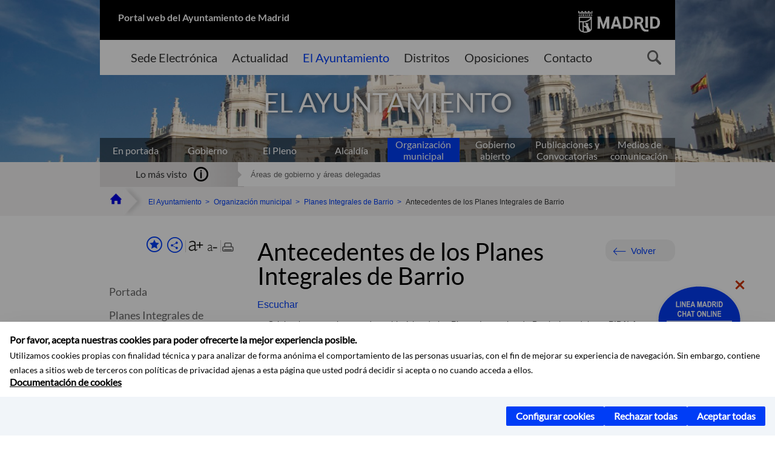

--- FILE ---
content_type: text/html;charset=UTF-8
request_url: https://www.madrid.es/portales/munimadrid/es/Inicio/El-Ayuntamiento/Organizacion-municipal/Planes-Integrales-de-Barrio/?vgnextfmt=default&vgnextoid=1c510ca52df44810VgnVCM1000001d4a900aRCRD&vgnextchannel=2ef308a90a1e9410VgnVCM100000171f5a0aRCRD&idCapitulo=11832632
body_size: 12300
content:



















<!DOCTYPE html>


<!--[if IE 8]>         <html class="no-js ie8" lang="es" xml:lang="es"> <![endif]-->
<!--[if gt IE 8]><!--> <html class="no-js" lang="es" xml:lang="es"> <!--<![endif]-->
<script type="text/javascript">
	window.rsConf = {
		general: {usePost: true}
	};
</script>
<script src="https://cdn-eu.readspeaker.com/script/13230/webReader/webReader.js?pids=wr" type="text/javascript" id="rs_req_Init"></script>
<head>






















<title>Planes Integrales de Barrio - Antecedentes de los Planes Integrales de Barrio - Ayuntamiento de Madrid</title>





























<meta content="IE=Edge" http-equiv="X-UA-Compatible" />
<meta http-equiv="Content-Type" content="text/html; charset=UTF-8" />



<meta name="description" content="Planes Integrales de Barrio - Antecedentes de los Planes Integrales de Barrio - Ayuntamiento de Madrid" />
<meta name="viewport" content="width=device-width, initial-scale=1" />


	
<meta name="twitter:card" content="summary_large_image" >
<meta property="og:title" content="Planes Integrales de Barrio - Antecedentes de los Planes Integrales de Barrio - Ayuntamiento de Madrid" >
<meta property="og:image" content="https://www.madrid.es/imagenes/marca/escudo-azul-467.png" >

<meta name="WT.ti" content="Planes Integrales de Barrio - Antecedentes de los Planes Integrales de Barrio"/>


	<meta name="wt.cg_s" content="EspecialInformativo" />
	



<meta name="DCSext.idioma" content="es" />



	
	
	
		<meta name="DCSext.miga0" content="Inicio" />
	

	
	
	
		<meta name="DCSext.miga1" content="El Ayuntamiento" />
	

	
	
	
		<meta name="DCSext.miga2" content="Organizaci&oacute;n municipal" />
	

	
	
	
		<meta name="DCSext.miga3" content="Planes Integrales de Barrio" />
	

	
	
	
		<meta name="DCSext.miga4" content="Antecedentes de los Planes Integrales de Barrio" />
	
	

























                                              
<link href="/assets/css/vendor.css" rel="stylesheet" />
<link rel="stylesheet" href="/assets/css/ayuntamiento-madrid-bootstrap.min.css?version=POR-25-1101chat" />
<link href="/assets/css/ayuntamiento-madrid.min.css?version=POR-25-1101chat" rel="stylesheet" />
<!--[if lt IE 9]>
<link rel="stylesheet" href="/assets/css/ayuntamiento-madrid_ie8.min.css?version=POR-25-1101chat" />
<![endif]-->
<link href="/assets/css/ayuntamiento-madrid-custom.css?version=POR-25-1101chat" rel="stylesheet" />
<link rel="stylesheet" href="/assets/css/styles.css?version=POR-25-1101chat">
<link media="print" href="/assets/css/ayuntamiento-madrid-print.min.css?version=POR-25-1101chat" rel="stylesheet" />









<link type="text/css" rel="STYLESHEET" href ="/css/vacia.css" media="screen" />


<link rel="license" title="Aviso Legal" href='/portales/munimadrid/es/Inicio/Aviso-Legal/?vgnextfmt=default&amp;vgnextchannel=8a0f43db40317010VgnVCM100000dc0ca8c0RCRD' />
<link rel="search" title="Buscador Avanzado" href='/portales/munimadrid/es/Inicio/Buscador/?vgnextfmt=default&amp;vgnextchannel=d4cade31bd2ac410VgnVCM100000171f5a0aRCRD' />
<link rel="help" title="Ayuda" href='/portales/munimadrid/es/Inicio/Ayuda/?vgnextfmt=default&amp;vgnextchannel=23ee43db40317010VgnVCM100000dc0ca8c0RCRD' />








<!--[if lt IE 9]>
<script src="/assets/js/vendorIE8.js"></script>
<![endif]-->

<script type="text/javascript" src="https://js-cdn.dynatrace.com/jstag/16a48f5d352/bf88617udw/48c558c38cd6d014_complete.js" crossorigin="anonymous"></script>

<script>
	var aytmad = {};
	aytmad.config = {
	    routes:{
	        menu:'/ContentPublisher/new/menu/menurwd.jsp?relUris=true',
	        menuTramites:'/ContentPublisher/new/menu/menurwd.jsp?site=tramites',
	        calendar:'/portales/munimadrid/es/Inicio/Agenda?vgnextfmt=default&vgnextchannel=ca9671ee4a9eb410VgnVCM100000171f5a0aRCRD&cuando=cuandoDia&enviar=Buscar&newSearch=true&unfolded=true&fechaAccesible=',
	        taxonomias:'/ContentPublisher/jsp/apl/includes/XMLAutocompletarTaxonomias.jsp'
	    },
        constants:{
            numVisibleLinks:3,
            API_KEY: 'OFF'
            
            ,carouselHome_md: 9
            
        }
	};

	var COOKIE_MIMADRID_DOMAIN = 'madrid.es';
</script>
<script type="text/javascript">
	window.rsConf = {
		general: {usePost: true}
	};
</script>
<script src="https://cdn-eu.readspeaker.com/script/13230/webReader/webReader.js?pids=wr" type="text/javascript" id="rs_req_Init"></script>






<!-- Pace progress bar -->
<link href="/new/css/pace.css" type="text/css" rel="stylesheet" />
<script src="/new/js/pace.min.js" type="text/javascript"></script>




<!-- Google Tag Manager DataLayer -->
<script>
  dataLayer = [{
    'Vendor': 'Ayuntamiento de Madrid'
  }];
</script>

<!-- pingdom -->
<script src="//rum-static.pingdom.net/pa-61556f54405b1d0011000064.js" async></script>
<!-- pingdom -->

<!-- codigo incrustado del ChatBot -->
<link href="https://www.madrid.es/Datelematica/chatbotlm/css/nttdatabot_v1_7_2.css?version=POR-25-1101chat" rel="stylesheet">
<div id="root"></div>
<script>!function (e) { function t(t) { for (var n, a, i = t[0], c = t[1], l = t[2], s = 0, p = []; s < i.length; s++)a = i[s], Object.prototype.hasOwnProperty.call(o, a) && o[a] && p.push(o[a][0]), o[a] = 0; for (n in c) Object.prototype.hasOwnProperty.call(c, n) && (e[n] = c[n]); for (f && f(t); p.length;)p.shift()(); return u.push.apply(u, l || []), r() } function r() { for (var e, t = 0; t < u.length; t++) { for (var r = u[t], n = !0, i = 1; i < r.length; i++) { var c = r[i]; 0 !== o[c] && (n = !1) } n && (u.splice(t--, 1), e = a(a.s = r[0])) } return e } var n = {}, o = { 1: 0 }, u = []; function a(t) { if (n[t]) return n[t].exports; var r = n[t] = { i: t, l: !1, exports: {} }; return e[t].call(r.exports, r, r.exports, a), r.l = !0, r.exports } a.e = function (e) { var t = [], r = o[e]; if (0 !== r) if (r) t.push(r[2]); else { var n = new Promise((function (t, n) { r = o[e] = [t, n] })); t.push(r[2] = n); var u, i = document.createElement("script"); i.charset = "utf-8", i.timeout = 120, a.nc && i.setAttribute("nonce", a.nc), i.src = function (e) { return a.p + "static/js/" + ({}[e] || e) + "." + { 3: "4349665b" }[e] + ".chunk.js" }(e); var c = new Error; u = function (t) { i.onerror = i.onload = null, clearTimeout(l); var r = o[e]; if (0 !== r) { if (r) { var n = t && ("load" === t.type ? "missing" : t.type), u = t && t.target && t.target.src; c.message = "Loading chunk " + e + " failed.\n(" + n + ": " + u + ")", c.name = "ChunkLoadError", c.type = n, c.request = u, r[1](c) } o[e] = void 0 } }; var l = setTimeout((function () { u({ type: "timeout", target: i }) }), 12e4); i.onerror = i.onload = u, document.head.appendChild(i) } return Promise.all(t) }, a.m = e, a.c = n, a.d = function (e, t, r) { a.o(e, t) || Object.defineProperty(e, t, { enumerable: !0, get: r }) }, a.r = function (e) { "undefined" != typeof Symbol && Symbol.toStringTag && Object.defineProperty(e, Symbol.toStringTag, { value: "Module" }), Object.defineProperty(e, "__esModule", { value: !0 }) }, a.t = function (e, t) { if (1 & t && (e = a(e)), 8 & t) return e; if (4 & t && "object" == typeof e && e && e.__esModule) return e; var r = Object.create(null); if (a.r(r), Object.defineProperty(r, "default", { enumerable: !0, value: e }), 2 & t && "string" != typeof e) for (var n in e) a.d(r, n, function (t) { return e[t] }.bind(null, n)); return r }, a.n = function (e) { var t = e && e.__esModule ? function () { return e.default } : function () { return e }; return a.d(t, "a", t), t }, a.o = function (e, t) { return Object.prototype.hasOwnProperty.call(e, t) }, a.p = "/", a.oe = function (e) { throw console.error(e), e }; var i = this.webpackJsonpchatbot = this.webpackJsonpchatbot || [], c = i.push.bind(i); i.push = t, i = i.slice(); for (var l = 0; l < i.length; l++)t(i[l]); var f = c; r() }([])</script>
<script src="https://www.madrid.es/Datelematica/chatbotlm/scripts/nttdatabot_uno_v1_7_2.js?version=POR-25-1101chat"></script>
<script src="https://www.madrid.es/Datelematica/chatbotlm/scripts/nttdatabot_dos_v1_7_2.js?version=POR-25-1101chat"></script>











<script src="/new/js/jquery.min.js" type="text/javascript"></script>
<script src="/assets/js/locale/i18n_es.js" type="text/javascript"></script>
<script src="/new/js/js.cookie.js" type="text/javascript"></script>





<script src="/new/js/webtrends_disabled.js" type="text/javascript"></script>

<script src="https://servpub.madrid.es/FWIAM_FTP/assets/js/cookie-manager.js" type="text/javascript"></script>

                              <script>!function(a){var e="https://s.go-mpulse.net/boomerang/",t="addEventListener";if(""=="True")a.BOOMR_config=a.BOOMR_config||{},a.BOOMR_config.PageParams=a.BOOMR_config.PageParams||{},a.BOOMR_config.PageParams.pci=!0,e="https://s2.go-mpulse.net/boomerang/";if(window.BOOMR_API_key="CFNNG-8KHS7-4TSDG-XKHWE-XJQMY",function(){function n(e){a.BOOMR_onload=e&&e.timeStamp||(new Date).getTime()}if(!a.BOOMR||!a.BOOMR.version&&!a.BOOMR.snippetExecuted){a.BOOMR=a.BOOMR||{},a.BOOMR.snippetExecuted=!0;var i,_,o,r=document.createElement("iframe");if(a[t])a[t]("load",n,!1);else if(a.attachEvent)a.attachEvent("onload",n);r.src="javascript:void(0)",r.title="",r.role="presentation",(r.frameElement||r).style.cssText="width:0;height:0;border:0;display:none;",o=document.getElementsByTagName("script")[0],o.parentNode.insertBefore(r,o);try{_=r.contentWindow.document}catch(O){i=document.domain,r.src="javascript:var d=document.open();d.domain='"+i+"';void(0);",_=r.contentWindow.document}_.open()._l=function(){var a=this.createElement("script");if(i)this.domain=i;a.id="boomr-if-as",a.src=e+"CFNNG-8KHS7-4TSDG-XKHWE-XJQMY",BOOMR_lstart=(new Date).getTime(),this.body.appendChild(a)},_.write("<bo"+'dy onload="document._l();">'),_.close()}}(),"".length>0)if(a&&"performance"in a&&a.performance&&"function"==typeof a.performance.setResourceTimingBufferSize)a.performance.setResourceTimingBufferSize();!function(){if(BOOMR=a.BOOMR||{},BOOMR.plugins=BOOMR.plugins||{},!BOOMR.plugins.AK){var e=""=="true"?1:0,t="",n="bu5uwuqx24f6o2lytttq-f-4d9fd023e-clientnsv4-s.akamaihd.net",i="false"=="true"?2:1,_={"ak.v":"39","ak.cp":"846829","ak.ai":parseInt("470615",10),"ak.ol":"0","ak.cr":9,"ak.ipv":4,"ak.proto":"h2","ak.rid":"4a0d261","ak.r":48121,"ak.a2":e,"ak.m":"dscb","ak.n":"essl","ak.bpcip":"13.59.75.0","ak.cport":46656,"ak.gh":"23.62.38.242","ak.quicv":"","ak.tlsv":"tls1.3","ak.0rtt":"","ak.0rtt.ed":"","ak.csrc":"-","ak.acc":"","ak.t":"1769512167","ak.ak":"hOBiQwZUYzCg5VSAfCLimQ==HbEA9Hs7brt5mm+Q+kLnQ0OsubUGnBowd9cYq5X7SRHtsRBaxTQ5LKWZka0ruU1Q4E1msCB1UggXTJ1Bnkw4U5Y8wlq51WLOzU7Lm9vecPc3rierXf33v4hR3yWJxTtJP+Pfnlb/lvD1q28LwzHLaKt0ID8Nbtx6T9XRoN59RVUKgm9psyEIJLBeIlUY6kpEH8w+m09bcEn0HXJjy5mFB+M+bPnEETX+xjUbZmIBereooX8FQGpYoQzrw4O0ET0BiGGB4uCbbe6e5HOG+ElptPbsuq6gn0MXy3qqomixmPyybZI6I/vhZ4ll1zTr3lLJiaAK8uo9vYYFMpISljW0tJjoP8t/jWTRkAlE8sSVcY5JacqSyxyxMTeOm77zOtnDnLdo5FKH+ZEs+GCwSd6iFrW/BIUkj47tMeGATB2sn5E=","ak.pv":"55","ak.dpoabenc":"","ak.tf":i};if(""!==t)_["ak.ruds"]=t;var o={i:!1,av:function(e){var t="http.initiator";if(e&&(!e[t]||"spa_hard"===e[t]))_["ak.feo"]=void 0!==a.aFeoApplied?1:0,BOOMR.addVar(_)},rv:function(){var a=["ak.bpcip","ak.cport","ak.cr","ak.csrc","ak.gh","ak.ipv","ak.m","ak.n","ak.ol","ak.proto","ak.quicv","ak.tlsv","ak.0rtt","ak.0rtt.ed","ak.r","ak.acc","ak.t","ak.tf"];BOOMR.removeVar(a)}};BOOMR.plugins.AK={akVars:_,akDNSPreFetchDomain:n,init:function(){if(!o.i){var a=BOOMR.subscribe;a("before_beacon",o.av,null,null),a("onbeacon",o.rv,null,null),o.i=!0}return this},is_complete:function(){return!0}}}}()}(window);</script></head>


		<body style="margin: 0" onload="const manager = new IAMCookieManager('GTM-W37X7B4V;GTM-MN45SBL'); manager.start();">
	<a id="top"></a>
	<div id="wrapper" >
	
<!-- ************** CABECERA ******************	-->





























































<div id="menuAreaPrivada" class="bg-fluid1 hide">
	<div class="container">
		<div class="row">
			<div class="col-xs-12  pull-right">
				<div class="quick-links-header">
					<ul>
							           
		                <li>
		                    
		                    





  





<a
    
     href="/portales/munimadrid/mimadrid.html"
    
    class="qlh-item qlh-item-myfolder "
    
    
    
	    
    title="Organizaci&oacute;n municipal" 
>
     
		                    	Mi Madrid
		                    
    
</a>

























	                    
		                </li>
		                
		                <li id="userOrFolder">munimadrid</li>
					</ul>
				</div>
			</div>
		</div>
	</div>
</div>








<header class="header  nocontent">
    <div class="container ampliado">    





    	
		
		<div><a id="anchorToContent" href="#content" class="sr-only" title="Saltar navegación">Saltar navegación</a></div>
		








































		
<div class="brand">
	<div class="row">
		<div class="col-md-8">
			<h1>
				<a href="https://www.madrid.es/portal/site/munimadrid">
					Portal web del Ayuntamiento de Madrid
				</a>
			</h1>
		</div>
		<div class="col-md-4 logo">
			<a href="https://www.madrid.es/portal/site/munimadrid" accesskey="I">
				<span class="text-hide">Ayuntamiento de Madrid</span>
				<img alt="" src="/assets/images/logo-madrid.png" />
			</a>
		</div>
	</div>
</div>



	<div id="navbar" class="navigation-bar">
		<div class="row">
			<div class="col-sm-12">
				<div class="header-logo">
					<a href="https://www.madrid.es/portal/site/munimadrid">
						<span class="text-hide">Ayuntamiento de Madrid</span>
						<img src="/assets/images/logo-madrid.png" alt=""/>
					</a>
				</div>
            </div>
			<div class="col-md-12">
				<div class="search-toggle-cont">
					<div class="visible-md-block visible-lg-block">
						
						
						<ul class="main-menu">
	                        
	                        	
	                            <li class=''>
	                            	





  





<a
    
     href="https://sede.madrid.es/portal/site/tramites"
    
    class="main-menu-item "
    
    
    
	 onclick=""     
    accesskey="T" 
>
     
	                            		<span>Sede Electrónica</span>
	                            	
    
</a>
























	                            </li>
	                        
	                        	
	                            <li class=''>
	                            	





  





<a
    
     href="/portales/munimadrid/actualidad.html"
    
    class="main-menu-item "
    
    
    
	 onclick=""     
    accesskey="A" 
>
     
	                            		<span>Actualidad</span>
	                            	
    
</a>
























	                            </li>
	                        
	                        	
	                            <li class='active'>
	                            	





  





<a
    
     href="/portales/munimadrid/ayuntamiento.html"
    
    class="main-menu-item "
    
    
    
	 onclick=""     
    accesskey="Y" 
>
     
	                            		<span>El Ayuntamiento</span>
	                            	
    
</a>
























	                            </li>
	                        
	                        	
	                            <li class=''>
	                            	





  





<a
    
     href="/portales/munimadrid/distritos.html"
    
    class="main-menu-item "
    
    
    
	 onclick=""     
    accesskey="D" 
>
     
	                            		<span>Distritos</span>
	                            	
    
</a>
























	                            </li>
	                        
	                        	
	                            <li class=''>
	                            	





  





<a
    
     href="/portales/munimadrid/oposiciones.html"
    
    class="main-menu-item "
    
    
    
	 onclick=""     
    accesskey="O" 
>
     
	                            		<span>Oposiciones</span>
	                            	
    
</a>
























	                            </li>
	                        
	                        	
	                            <li class=''>
	                            	





  





<a
    
     href="/portales/munimadrid/contacto.html"
    
    class="main-menu-item "
    
    
    
	 onclick=""     
    accesskey="C" 
>
     
	                            		<span>Contacto</span>
	                            	
    
</a>
























	                            </li>
	                        
                       	</ul>
                                               	

					</div>

					
					
						<form class="searcher-form" id="searcher-form" action="/portales/munimadrid/es/Inicio/Buscador" name="formularioBusqueda">					   
						    <input type="hidden" value="7db8fc12aa936610VgnVCM1000008a4a900aRCRD" name="vgnextoid" />
						    <input type="hidden" value="7db8fc12aa936610VgnVCM1000008a4a900aRCRD" name="vgnextchannel" />
						    <input type="hidden" value="es.iam.portlet.buscador.SearchAction" name="action" />					   
							<div class="row">
								<div class="col-xs-10">
									<label for="search-field">
	                                <span class="placeholder">¿Qué estás buscando?</span>	                                
	                                <input name="q" type="text" class="searcher-item" id="search-field" /></label>
								</div>
								<div class="col-xs-2">
									<button type="submit" class="searcher-link">
										<span>Buscar</span>
									</button>
								</div>
							</div>
						</form>
					

				</div>
			</div>
		</div>
		
		
		

	</div>










    	    
    	
		
        
		
			
			
		        















	
	
	
	

			
		
		
		
		
		<div class="section-cont">
			
			
			
			
			<img id="section-image" class="section-image" alt="" src="/UnidadWeb/Contenidos/Secciones/nuevoMadrid/ayuntamiento/centrocentro.jpg" />
           	
           	
			
				<h2 class="section-name"><span class="section-name-title">EL AYUNTAMIENTO</span></h2>
			
			
		</div>
        
				
        
        
        
        
			<p class="section-subname visible-xs-block"><span class="section-subname-title">Antecedentes de los Planes Integrales de Barrio</span></p>       
			
		
		
























	
		<ul class="sub-menu visible-md-block visible-lg-block">
			<li class=''>
				<a class="sub-menu-item" href="/portales/munimadrid/es/Inicio/El-Ayuntamiento/?vgnextfmt=default&vgnextchannel=ce069e242ab26010VgnVCM100000dc0ca8c0RCRD">
                    En portada</a>
			</li>
			
				
				
				<li class=''>
					<a class="sub-menu-item" href="/portales/munimadrid/es/Inicio/El-Ayuntamiento/Gobierno/?vgnextfmt=default&vgnextchannel=26edd7755b406310VgnVCM1000000b205a0aRCRD">Gobierno</a>
				</li>
			
				
				
				<li class=''>
					<a class="sub-menu-item" href="/portales/munimadrid/es/Inicio/El-Ayuntamiento/El-Pleno/?vgnextfmt=default&vgnextchannel=63f1f14a33972210VgnVCM2000000c205a0aRCRD">El Pleno</a>
				</li>
			
				
				
				<li class=''>
					<a class="sub-menu-item" href="/portales/munimadrid/es/Inicio/El-Ayuntamiento/Alcaldia/?vgnextfmt=default&vgnextchannel=ae8308a90a1e9410VgnVCM100000171f5a0aRCRD">Alcaldía</a>
				</li>
			
				
				
				<li class='active '>
					<a class="sub-menu-item" href="/portales/munimadrid/es/Inicio/El-Ayuntamiento/Organizacion-municipal/?vgnextfmt=default&vgnextchannel=2ef308a90a1e9410VgnVCM100000171f5a0aRCRD">Organización municipal</a>
				</li>
			
				
				
				<li class=''>
					<a class="sub-menu-item" href="/portales/munimadrid/es/Inicio/El-Ayuntamiento/Gobierno-abierto/?vgnextfmt=default&vgnextchannel=c573c98a1df4b410VgnVCM100000171f5a0aRCRD">Gobierno abierto</a>
				</li>
			
				
				
				<li class=''>
					<a class="sub-menu-item" href="/portales/munimadrid/es/Inicio/El-Ayuntamiento/Publicaciones-y-Convocatorias/?vgnextfmt=default&vgnextchannel=4f2508a90a1e9410VgnVCM100000171f5a0aRCRD">Publicaciones y Convocatorias</a>
				</li>
			
				
				
				<li class=''>
					<a class="sub-menu-item" href="/portales/munimadrid/es/Inicio/El-Ayuntamiento/Medios-de-Comunicacion?vgnextfmt=default&vgnextchannel=e40362215c483510VgnVCM2000001f4a900aRCRD">Medios de comunicación</a>
				</li>
			
		</ul>
	








































	    


	</div>
</header>






















































































<div class="bg-fluid1 fluid1--main">
	<div class="container ampliado">
			
		
			




































	

	
	
	
	
		
		
		
		
		<div class=' most-watched nocontent'>
			<div class="col-sm-3">
				<div class="mw-title">
					<span>Lo más visto</span>
				</div>
			</div>
			<div class="col-sm-9">		
			
				
				
						
					<ul class="mw-content">
					
						
						<li>
							<a  title="Áreas de gobierno y áreas delegadas" class="mw-item" 
								href="/portales/munimadrid/es/Inicio/El-Ayuntamiento/Organizacion-municipal/Areas-de-gobierno-y-areas-delegadas/?vgnextfmt=default&vgnextoid=5ae462d4c417a410VgnVCM100000171f5a0aRCRD&vgnextchannel=2ef308a90a1e9410VgnVCM100000171f5a0aRCRD">
								Áreas de gobierno y áreas delegadas
							</a>
						</li>
					
					</ul>
					
			
			
			</div>
		</div>
		
		
	
	







































		
			
		

	

		
        
		<div class="row">		
			<ul class="breadcrumbs hidden-xs">
            
			
				
				  
				
				
				
                
					
					
					
					
					<li><a class='bc-item bc-item-home' href="/portales/munimadrid/es/Inicio/?vgnextfmt=default&vgnextchannel=1ccd566813946010VgnVCM100000dc0ca8c0RCRD"><span>Inicio</span></a></li>
					
	                
					
					
				
			
				
				  
				
				
				
                
					
					
					
					
					<li><a class='bc-item ' href="/portales/munimadrid/es/Inicio/El-Ayuntamiento/?vgnextfmt=default&vgnextchannel=ce069e242ab26010VgnVCM100000dc0ca8c0RCRD"><span>El Ayuntamiento</span></a></li>
					
	                
					
					
				
			
				
				  
				
				
				
                
					
					
					
	                

	                    
	                    
	                    
		                       <li><a class="bc-item" href="/portales/munimadrid/es/Inicio/El-Ayuntamiento/Organizacion-municipal/?vgnextfmt=default&vgnextchannel=2ef308a90a1e9410VgnVCM100000171f5a0aRCRD"><span>Organización municipal</span></a></li>
		                                        
			                                    
				                    
				                    
				                    <li>
				                    
				                        





  





<a
    
     href="/portales/munimadrid/es/Inicio/El-Ayuntamiento/Organizacion-municipal/Planes-Integrales-de-Barrio/?vgnextfmt=default&vgnextoid=1c510ca52df44810VgnVCM1000001d4a900aRCRD&vgnextchannel=2ef308a90a1e9410VgnVCM100000171f5a0aRCRD"
    
    class="bc-item "
    
    
    
	    
    title="Planes Integrales de Barrio" 
>
     <span>Planes Integrales de Barrio</span>
    
</a>


























				                    
				                    </li>
								                
				                    
				                    
				                    <li>
				                    
				                        <span class="bc-item bc-item-last">Antecedentes de los Planes Integrales de Barrio</span>
				                    
				                    </li>
								
		                    
		                    
	                                    
	                
					
					
				
			
            
			</ul>
		</div>	
		


	</div>
</div>









































<!-- ************** CONTENIDO ******************	-->
<div class="content"><a id="content"></a>

    
			<div class="Panel 1.1"> 

































<div class="bg-fluid0">
    <div class="container ampliado" id="nxc" >
        <div class="row">
        
        	
	            <div class="col-md-3 nxc-nav">
	            	
	            	
	                	





















































<div class='menuVertical normal hidden-print nocontent' id="menuVertical">

<!-- HERRAMIENTAS -->

    
    



























<div class="enlacesMenuVertical">
   	
       
	<div class="botonesCompartir">
	    
        
		
		    <a class="btnMenuVerticalFavoritos" rel="nofollow" href="/portales/munimadrid/es/Inicio/Mi-Madrid/Mis-favoritos?vgnextchannel=8c2ce86b30f80510VgnVCM1000008a4a900aRCRD&amp;modo=editor&amp;url=https%3A%2F%2Fwww.madrid.es%2Fportal%2Fsite%2Fmunimadrid%2Fmenuitem.0c57021e0d1f6162c345c34571f1a5a0%2F%3Fvgnextfmt%3Ddefault%26vgnextoid%3D1c510ca52df44810VgnVCM1000001d4a900aRCRD%26vgnextchannel%3D2ef308a90a1e9410VgnVCM100000171f5a0aRCRD%26idCapitulo%3D11832632%26vgnextlocale%3Des">
		        <span class="text">Añadir a favoritos</span>
		    </a>
		
		<a class="btnMenuVerticalCompartir" href="#" title="Comparte esta página"><span class="text">COMPARTE ESTA PÁGINA</span></a>
        
        
        <div class="botonesFuenteImprimir" id="listTareas">
		    <div class="separadorIzq">
		        <a class="btnMenuVerticalAumentarFuente" id="btnMenuVerticalAumentarFuente" href="#">
		            <span class="text-hide">Aumentar fuente</span>
		        </a>
		        <a class="btnMenuVerticalReducirFuente" id="btnMenuVerticalReducirFuente" href="#">
		            <span class="text-hide">Reducir fuente</span>
		        </a>
		    </div>
		    <div class="separadorIzq">
		        <a class="btnMenuVerticalImprimir" id="imprimir" href="#">
		            <span class="text-hide">Imprimir</span>
		        </a>
		    </div>
		</div>
      </div>
    <div class="popupMenuSocial">
       <a class="linkCerrarPopupSocial" href="#" title='Cerrar'><span class="text-hide">Cerrar Comparte esta página</span></a>
        <ul class="listaCompartirEn">
         	
   			<li><a rel="nofollow" target="blank" class="compartir-link compartir-facebook" href="http://www.facebook.com/sharer.php?u=https%3A%2F%2Fwww.madrid.es%2Fportal%2Fsite%2Fmunimadrid%2Fmenuitem.0c57021e0d1f6162c345c34571f1a5a0%2F%3Fvgnextfmt%3Ddefault%26vgnextoid%3D1c510ca52df44810VgnVCM1000001d4a900aRCRD%26vgnextchannel%3D2ef308a90a1e9410VgnVCM100000171f5a0aRCRD%26idCapitulo%3D11832632%26vgnextlocale%3Des" title='Enlace externo en nueva ventana: Compartir esta página en Facebook'>En Facebook</a></li>
   			<li><a rel="nofollow" target="blank" class="compartir-link compartir-x" href='http://x.com/share?via=Lineamadrid&amp;url=https%3A%2F%2Fwww.madrid.es%2Fportal%2Fsite%2Fmunimadrid%2Fmenuitem.0c57021e0d1f6162c345c34571f1a5a0%2F%3Fvgnextfmt%3Ddefault%26vgnextoid%3D1c510ca52df44810VgnVCM1000001d4a900aRCRD%26vgnextchannel%3D2ef308a90a1e9410VgnVCM100000171f5a0aRCRD%26idCapitulo%3D11832632%26vgnextlocale%3Des&amp;text=Organizaci%26oacute%3Bn+municipal' title='Enlace externo en nueva ventana: Compartir esta página en X'>En X</a></li>
            <li><a rel="nofollow" target="blank" class="compartir-link compartir-linkedin" href="http://www.linkedin.com/cws/share?url=https%3A%2F%2Fwww.madrid.es%2Fportal%2Fsite%2Fmunimadrid%2Fmenuitem.0c57021e0d1f6162c345c34571f1a5a0%2F%3Fvgnextfmt%3Ddefault%26vgnextoid%3D1c510ca52df44810VgnVCM1000001d4a900aRCRD%26vgnextchannel%3D2ef308a90a1e9410VgnVCM100000171f5a0aRCRD%26idCapitulo%3D11832632%26vgnextlocale%3Des" title='Enlace externo en nueva ventana: Compartir esta página en Linkedin'>En Linkedin</a></li>
            <li><a rel="nofollow" target="blank" class="compartir-link compartir-google"  href="https://api.whatsapp.com/send?text=https%3A%2F%2Fwww.madrid.es%2Fportal%2Fsite%2Fmunimadrid%2Fmenuitem.0c57021e0d1f6162c345c34571f1a5a0%2F%3Fvgnextfmt%3Ddefault%26vgnextoid%3D1c510ca52df44810VgnVCM1000001d4a900aRCRD%26vgnextchannel%3D2ef308a90a1e9410VgnVCM100000171f5a0aRCRD%26idCapitulo%3D11832632%26vgnextlocale%3Des" data-action="share/whatsapp/share" title='Enlace externo en nueva ventana: Compartir esta página en Whatsapp'>En WhatsApp</a></li>
            <li><a rel="nofollow" class="compartir-link compartir-email"  href="mailto:correo@ejemplo.com?subject=Página del Ayuntamiento de Madrid Compartida&body=Hola,%0D%0AMe parece interesante compartirte esta página del Ayuntamiento de Madrid.%0D%0ATítulo: Planes Integrales de Barrio%0D%0AEnlace: https%3A%2F%2Fwww.madrid.es%2Fportal%2Fsite%2Fmunimadrid%2Fmenuitem.0c57021e0d1f6162c345c34571f1a5a0%2F%3Fvgnextfmt%3Ddefault%26vgnextoid%3D1c510ca52df44810VgnVCM1000001d4a900aRCRD%26vgnextchannel%3D2ef308a90a1e9410VgnVCM100000171f5a0aRCRD%26idCapitulo%3D11832632%26vgnextlocale%3Des">Por correo</a></li></ul>
    </div>
</div>
    
























<!-- MENÚ -->

<ul class="menu">

    
    
    
    
    
    
    

    
    
    
    

    
    
    
    

    
    
    
    

    
    
    
    
    
    <li>





  





<a
    
     href="/portales/munimadrid/es/Inicio/El-Ayuntamiento/Organizacion-municipal/Planes-Integrales-de-Barrio/?vgnextfmt=default&vgnextoid=1c510ca52df44810VgnVCM1000001d4a900aRCRD&vgnextchannel=2ef308a90a1e9410VgnVCM100000171f5a0aRCRD"
    
    class=" "
    
    
    
	    
    title="Planes Integrales de Barrio" 
>
     
            Portada
        
    
</a>

























</li>
    
    
    
    <li class="submenu">
        





  





<a
    
     href="/portales/munimadrid/es/Inicio/El-Ayuntamiento/Organizacion-municipal/Planes-Integrales-de-Barrio/?vgnextfmt=default&vgnextoid=1c510ca52df44810VgnVCM1000001d4a900aRCRD&vgnextchannel=2ef308a90a1e9410VgnVCM100000171f5a0aRCRD&amp;idCapitulo=11928780"
    
    class=" "
    
    
    
	    
    title="Planes Integrales de Barrio" 
>
     
            Planes Integrales de Barrio 
        
    
</a>




























        
    </li>
    
    
    <li class="">
        





  





<a
    
     href="/portales/munimadrid/es/Inicio/El-Ayuntamiento/Organizacion-municipal/Planes-Integrales-de-Barrio/?vgnextfmt=default&vgnextoid=1c510ca52df44810VgnVCM1000001d4a900aRCRD&vgnextchannel=2ef308a90a1e9410VgnVCM100000171f5a0aRCRD&amp;idCapitulo=11832632"
    
    class="active "
    
    
    
	    
    title="Antecedentes de los Planes Integrales de Barrio" 
>
     
            Antecedentes de los Planes Integrales de Barrio 
        
    
</a>




























        
    </li>
    
    
    <li class="">
        





  





<a
    
     href="/portales/munimadrid/es/Inicio/El-Ayuntamiento/Organizacion-municipal/Subvenciones-para-promover-el-desarrollo-de-proyectos-que-impulsen-el-reequilibrio-territorial-y-social-en-barrios-vulnerables/?vgnextfmt=default&vgnextoid=e881c5eb8e915810VgnVCM1000001d4a900aRCRD&vgnextchannel=2ef308a90a1e9410VgnVCM100000171f5a0aRCRD&idCapitulo=11875781&rm=1c510ca52df44810VgnVCM1000001d4a900aRCRD"
    
    class=" "
    
    
    
	    
    title="Subvenciones para promover el desarrollo de proyectos que impulsen el reequilibrio territorial y social en barrios vulnerables" 
>
     
            Subvenciones para promover el desarrollo de proyectos que impulsen el reequilibrio territorial y social en barrios vulnerables 
        
    
</a>




























        
    </li>
    
    
    <li class="">
        





  





<a
    
     href="/portales/munimadrid/es/Inicio/El-Ayuntamiento/Organizacion-municipal/Convenios/?vgnextfmt=default&vgnextoid=d7409cd6e4be3810VgnVCM1000001d4a900aRCRD&vgnextchannel=2ef308a90a1e9410VgnVCM100000171f5a0aRCRD&idCapitulo=11841346&rm=1c510ca52df44810VgnVCM1000001d4a900aRCRD"
    
    class=" "
    
    
    
	    
    title="Convenios Planes Integrales de Barrio" 
>
     
            Convenios Planes Integrales de Barrio 
        
    
</a>




























        
    </li>
    
    
    
    
    
    
    
    

    
    
    
    
            
</ul>

</div>




















	                
	            </div>
            

            <div class="col-md-9">
                <main class="mainContent" id="readspeaker" >  
                    <!-- DETALLE específico -->
                    
                    






















	
	<div class="detalle">
	    
	    




































<div class="summary summary-nxc-visible nofluid">
    


<div class="pull-right hidden-xs volver text-right rs_skip">
    <a href="#" class="button button3 backbutton">Volver</a>
</div>

	
		
	 <h3 class="summary-title">Antecedentes de los Planes Integrales de Barrio</h3> 
	
	
    
    
    
</div>





















	
		<div class="nofluid">
			



















	    
				
				<div id="readspeaker_button1" class="rs_skip rsbtn rs_preserve">
			        
					<a rel="nofollow" class="rsbtn_play" accesskey="L" title="Escuchar esta p&aacute;gina utilizando ReadSpeaker" href="https://app-eu.readspeaker.com/cgi-bin/rsent?customerid=13230&lang=es_es&readid=readspeaker&url=https%3A%2F%2Fwww.madrid.es%2Fportal%2Fsite%2Fmunimadrid%2Fmenuitem.0c57021e0d1f6162c345c34571f1a5a0%2F%3Fvgnextoid%3D1c510ca52df44810VgnVCM1000001d4a900aRCRD%26vgnextchannel%3D2ef308a90a1e9410VgnVCM100000171f5a0aRCRD%26vgnextfmt%3Ddefault%26vgnextlocale%3Des&statparam=www.madrid.es_munimadrid_0c57021e0d1f6162c345c34571f1a5a0_1c510ca52df44810VgnVCM1000001d4a900aRCRD_2ef308a90a1e9410VgnVCM100000171f5a0aRCRD_Planes Integrales de Barrio">
						<span class="rsbtn_left rsimg rspart"><span class="rsbtn_text"><span>Escuchar</span></span></span>
						<span class="rsbtn_right rsimg rsplay rspart"></span>
					</a>
				</div>
			
	    
	
	




















	        










































	
    
    
     
    
    
    
    
    
        































    
    






















    


    

























    



<div class="generic-content">








<div class="tiny-text">
    <ul>
<li class="textoGris">Originariamente el antecedente hist&oacute;rico de los Planes Integrales de Barrio (en adelante PIBA) fueron los llamados Planes Especiales de Inversi&oacute;n, con la finalidad de avanzar en el reequilibrio social y territorial de la ciudad, mediante la intervenci&oacute;n social planificada desde el a&ntilde;o 2004. Estos Planes, de car&aacute;cter distrital, se desarrollaron en 9 de los distritos cuyos indicadores socioecon&oacute;micos estaban por debajo de la media de la ciudad. Los mismos supusieron la incorporaci&oacute;n de las entidades vecinales y sociales en la determinaci&oacute;n de las necesidades a atender prioritariamente, la concertaci&oacute;n de las actuaciones de inversi&oacute;n a desarrollar en materia de equipamientos e infraestructuras urbanas y el seguimiento en la ejecuci&oacute;n de las mismas.</li>
<li class="textoGris">El programa de Planes de Barrio se inicia en el a&ntilde;o 2009 con el mismo car&aacute;cter participativo de los Planes Especiales de Inversi&oacute;n pero focalizados en aquellos barrios especialmente desfavorecidos en relaci&oacute;n con el conjunto de la ciudad y con el propio distrito en que se encuentran.</li>
<li class="textoGris">Los Planes de Barrio han permitido la incorporaci&oacute;n activa de entidades vecinales y sociales, en cooperaci&oacute;n con las Juntas Municipales de Distrito y las &Aacute;reas de Gobierno, en la formulaci&oacute;n, elaboraci&oacute;n y evaluaci&oacute;n de las pol&iacute;ticas municipales de car&aacute;cter social, a trav&eacute;s de actuaciones concertadas por las entidades comprometidas en favorecer la cohesi&oacute;n social de los barrios.</li>
<li class="textoGris">Los primeros Planes de Barrio incluyeron actuaciones sociales en 16 barrios de 8 distritos: Latina, Carabanchel, Villaverde, Puente de Vallecas, Ciudad Lineal, Centro, Fuencarral-El Pardo y Usera.</li>
</ul>
    
</div>


</div>






    



















    





    


































	
	<div class="hide" id="ajaxLoading"></div>
	<div id="ajaxDiv">
		



































<div class="ediciones">

	
	
            
            
            
                   
            
            
            





























<div class="nav-pagination top ">
    <div class="row">
        <div class="col-sm-6">
        	<span class="ajax-error ftl hide" title="No se ha podido cargar la página solicitada"></span>
            <ul id="totalResultsUL" tabindex="-1" class="list-inline results">
                <li>Total: <strong>3</strong></li>
                
            </ul>
        </div>
                
          
        
    </div>  
</div>




























            <div role="tabpanel" class="distritos distritos-listado">
    			<div class="bg-fluid6">
    				<ul class="nav nav-tabs" role="tablist">
    		            <li class="active"><a href="#listSearchResults" role="tab" data-toggle="tab">Ver listado</a></li>
    		            <li class=""><a href="#mapSearchResults" id="tabmapa-open" role="tab" data-toggle="tab">Mapa</a></li>
    		        </ul>
    		    </div>
    			<div class="tab-content">
    				
    				<div role="tabpanel" class="tab-pane listSearchResults active" id="listSearchResults">
    		            
                        
                        
    		            <ul class="events-results docs">
    	                
                        
    					













<li class="withimage " >
    
    <div class="event-image">
        <img src="/UnidadesDescentralizadas/UDGParticipacionCiudadana/03_Especial_Informativo_Historico_PEIS/IMAG/Planes_Distrito_260x260.jpg" alt="" />
    </div>
        
    <div class="event-info">
        
        
        
           
        
            
            





  





<a
    
     href="/portales/munimadrid/es/Inicio/El-Ayuntamiento/Organizacion-municipal/Planes-Integrales-de-Barrio/?vgnextfmt=default&vgnextoid=1c510ca52df44810VgnVCM1000001d4a900aRCRD&vgnextchannel=2ef308a90a1e9410VgnVCM100000171f5a0aRCRD&amp;idCapitulo=10669166"
    
    class="event-link "
    
    
    
	    
    title="Planes especiales de inversi&oacute;n y planes de actuaciones para los distritos 2004-2014" 
>
     Planes especiales de inversión y planes de actuaciones para los distritos 2004-2014                                                                                                                                                                                                                                                                                                                                                                                                                                                                                                                                                                                                                                                                                                                                                                                                                                                                                                                                                                                                                                         
    
</a>
























        
            
        
             
        
             
        
        
        
            
            
            
            
        	
            
            
            
            
            
            
            




            
            



            
            








            
            
<div class="actividades-info">
	
    
</div>

            
            

                        
            

        
        
        
    </div>    
</li>























































    	                
                        
    					













<li class="withimage " >
    
    <div class="event-image">
        <img src="/UnidadesDescentralizadas/UDGParticipacionCiudadana/1_Inversion_Territorial/02_Capitulos_y_Colecciones_1er_Nivel/IMAG/Planes_Distrito_260x260.png" alt="" />
    </div>
        
    <div class="event-info">
        
        
        
           
        
            
            





  





<a
    
     href="https://www.madrid.es/portales/munimadrid/es/Inicio/El-Ayuntamiento/Planes-de-distrito-Historico-2004-2014/?vgnextfmt=default&amp;vgnextoid=b0de824d1c162610VgnVCM1000001d4a900aRCRD&amp;vgnextchannel=ce069e242ab26010VgnVCM100000dc0ca8c0RCRD&amp;rm=a0287983b38ce210VgnVCM2000000c205a0aRCRD"
    
    class="event-link "
    
     target="_blank" 
    
	    
    title="Enlace externo en nueva ventana:Planes de barrio de distrito. Hist&oacute;rico 2004 - 2014" 
>
     Planes de barrio de distrito. Histórico 2004 - 2014
    
</a>
























        
            
        
             
        
             
        
        
        
            
            
            
            
        	
            
            
            
            
            
            
            




            
            



            
            








            
            
<div class="actividades-info">
	
    
</div>

            
            

                        
            

        
        
        
    </div>    
</li>























































    	                
                        
    					













<li class="withimage " >
    
    <div class="event-image">
        <img src="/UnidadesDescentralizadas/UDGParticipacionCiudadana/1_Inversion_Territorial/02_Capitulos_y_Colecciones_1er_Nivel/IMAG/Planes_Barrio_260x260.png" alt="" />
    </div>
        
    <div class="event-info">
        
        
        
           
        
            
            





  





<a
    
     href="/portales/munimadrid/es/Inicio/El-Ayuntamiento/Organizacion-municipal/Planes-Integrales-de-Barrio/?vgnextfmt=default&vgnextoid=1c510ca52df44810VgnVCM1000001d4a900aRCRD&vgnextchannel=2ef308a90a1e9410VgnVCM100000171f5a0aRCRD&amp;idCapitulo=11014392"
    
    class="event-link "
    
    
    
	    
    title="Planes de barrio. Hist&oacute;rico 2009 - 2018" 
>
     Planes de barrio. Histórico 2009 - 2018
    
</a>
























        
            
        
             
        
             
        
        
        
            
            
            
            
        	
            
            
            
            
            
            
            




            
            



            
            








            
            
<div class="actividades-info">
	
    
</div>

            
            

                        
            

        
        
        
    </div>    
</li>























































    	                
    		            </ul>
    		            
    				</div>
    				
							<div role="tabpanel" class="tab-pane mapSearchResults active" id="mapSearchResults"></div>
					
    			</div>
			</div>
            
            





























<div class="nav-pagination bottom ">
    <div class="row">
        <div class="col-sm-6">
        	<span class="ajax-error ftl hide" title="No se ha podido cargar la página solicitada"></span>
            <ul  class="list-inline results">
                <li>Total: <strong>3</strong></li>
                
            </ul>
        </div>
                
          
        
    </div>  
</div>





























    
    
    

</div>
                



























	</div>



























               


















































                

























                    



















    
    
    
    
    
    
    
    
    
    
    
    
    
    
    
    
    




		</div>
		
	</div> 

	
	     




















                    
                    <!-- PANELES comunes -->                    
                    
                    
                    


























































                    

                </main>
            </div>
        </div>
                    
		
		

    </div>
</div>



<div class="hide">
    <img alt="" src='/stage-ranking/infoVisitas.jsp?method=registrarVisita&amp;idContenido=1c510ca52df44810VgnVCM1000001d4a900aRCRD' />
</div>              











































			</div>
			<div class="Panel 2.1"> 










































































			</div>






















	    
	    


























    






































   	
   	
        
    
    



























	<script type="text/javascript">
		function votaSi () {
			document.getElementById("msgVotado").style.display = 'block';
			document.getElementById("lstVotos").style.display = 'none';
			$.get('/ContentPublisher/microservices/microservices.jsp?service=regTeHaSidoUtilVote&param0=1c510ca52df44810VgnVCM1000001d4a900aRCRD&param1=munimadrid&param2=Planes Integrales de Barrio&param3=yes');
			return false;
		}
		function votaNo () {
			document.getElementById("msgVotado").style.display = 'block';
			document.getElementById("lstVotos").style.display = 'none';
			$.get('/ContentPublisher/microservices/microservices.jsp?service=regTeHaSidoUtilVote&param0=1c510ca52df44810VgnVCM1000001d4a900aRCRD&param1=munimadrid&param2=Planes Integrales de Barrio&param3=no');
			return false;
		}
	</script>


<div class="ln-fluid-top1">
	<div class="container full-width ampliado">
		<div class="useful nofluid nocontent">
           	<h3 class="title">¿Te ha sido útil esta página?</h3>
            <ul id="lstVotos" class="row">
				
				
				
			        <li class="col-sm-4">
			            <a rel="nofollow" onclick="javascript:votaSi();" href="javascript:void(0);" class="button button1">
			            	Sí, muy útil
			            </a>
			        </li>		        
			        <li class="col-sm-4">
			            <a rel="nofollow" onclick="javascript:votaNo();" href="javascript:void(0);" class="button button1">
			            	No mucho
			            </a>
			        </li>
		        
				
				
				<li class="col-sm-4"><a rel="nofollow" href="/portales/munimadrid/es/FormularioElectronico/Inicio/El-Ayuntamiento/Organizacion-municipal/Comunicacion-de-error-detectado-en-esta-pagina/?vgnextfmt=default&vgnextoid=e04ee94d6e06b310VgnVCM1000000b205a0aRCRD&vgnextchannel=2ef308a90a1e9410VgnVCM100000171f5a0aRCRD&amp;urlBack=https%3A%2F%2Fwww.madrid.es%2Fportal%2Fsite%2Fmunimadrid%2Fmenuitem.0c57021e0d1f6162c345c34571f1a5a0%2F%3Fvgnextoid%3D1c510ca52df44810VgnVCM1000001d4a900aRCRD%26vgnextchannel%3D2ef308a90a1e9410VgnVCM100000171f5a0aRCRD%26vgnextfmt%3Ddefault%26vgnextlocale%3Des&amp;idContent=1c510ca52df44810VgnVCM1000001d4a900aRCRD" class="button button1 button1-error">Comunicar un error en la información</a></li>
			</ul>
 			
 				<script type="text/javascript">$.get('/ContentPublisher/microservices/microservices.jsp?service=regTeHaSidoUtilVisit&param0=1c510ca52df44810VgnVCM1000001d4a900aRCRD&param1=munimadrid');</script>
				<div id="msgVotado" class="event-info" style="display:none;">					
					<p class="title2">Gracias por tu valoración</p>
				</div>
			
		</div>
	</div>
</div>






































    












































</div>

<!-- ************** PIE ******************	-->
























<footer class="footer nocontent">
	
	
		
		





















<div class="bg-fluid4">
	<div class="container full-width">
		<div class="row footer-copy nofluid" style="padding-top:0%">
			
			
				<div class="col-xs-12 col-sm-2" style="text-align:right; ">
					<a href="/portal/site/munimadrid">
						
	
		<img 
			src="/assets/images/logo-madrid.png"
			alt="Acceder al inicio del portal munimadrid"
			class="logo_desktop"
			
				style="padding-top:15%;"
			
		/>
	
	
	
					
					</a>
				</div>
			
			
				<div class="col-xs-12 col-sm-1" >
					
					<span class="fc-title"></span>
				</div>
				<div class="col-xs-12 col-sm-6"  style="padding-top:2.5%;">
					<ul class="list-inline" style="text-align:center;">
						
		                <li class="" >





  





<a
    
     href="/portales/munimadrid/accesibilidad.html"
    
    class="fc-item "
    
    
    
	 onclick=""     
    accesskey="X" 
>
     Accesibilidad
    
</a>



























</li>
						
		                <li class="" >





  





<a
    
     href="/portales/munimadrid/avisoLegal.html"
    
    class="fc-item "
    
    
    
	 onclick=""     
    accesskey="L" 
>
     Aviso legal
    
</a>



























</li>
						
		                <li class="" >





  





<a
    
     href="/portales/munimadrid/ayuda.html"
    
    class="fc-item "
    
    
    
	 onclick=""     
    accesskey="H" 
>
     Ayuda
    
</a>



























</li>
						
		                <li class="" >





  





<a
    
     href="/portales/munimadrid/mapa-web.html"
    
    class="fc-item "
    
    
    
	 onclick=""     
    accesskey="M" 
>
     Mapa web
    
</a>



























</li>
						
		                <li class="" >





  





<a
    
     href="/portales/munimadrid/proteccionDatos.html"
    
    class="fc-item "
    
    
    
	 onclick=""     
    accesskey="P" 
>
     Protecci&oacute;n de datos
    
</a>



























</li>
						
		                <li class="last" >





  





<a
    
     href="/portales/munimadrid/rss.html"
    
    class="fc-item "
    
    
    
	 onclick=""     
    accesskey="R" 
>
     RSS
    
</a>



























</li>
						
					</ul>
				</div>
			
			
			
				
				<div class="col-xs-12 col-sm-3"  style="padding-top:2.5%">
					
						<ul class="list-inline social-networks">
							
			               		<li class="">





  





<a
    
     href="https://www.youtube.com/channel/UCYY0va5t-KZncOOctoGva7A"
    
    class="fc-item youtube "
    
     target="_blank" 
    
	    
    title="Enlace externo en nueva ventana:YouTube" 
>
     YouTube
    
</a>



























</li>
							
			               		<li class="">





  





<a
    
     href="http://instagram.com/madrid"
    
    class="fc-item instagram "
    
     target="_blank" 
    
	    
    title="Enlace externo en nueva ventana:Instagram" 
>
     Instagram
    
</a>



























</li>
							
			               		<li class="">





  





<a
    
     href="https://www.facebook.com/ayuntamientodemadrid/"
    
    class="fc-item facebook "
    
     target="_blank" 
    
	    
    title="Enlace externo en nueva ventana:Facebook" 
>
     Facebook
    
</a>



























</li>
							
			               		<li class="last">





  





<a
    
     href="https://x.com/MADRID"
    
    class="fc-item x "
    
     target="_blank" 
    
	    
    title="Enlace externo en nueva ventana:X" 
>
     X
    
</a>



























</li>
							
						</ul>
					
				</div>
			
			
		</div>
	</div>
</div>






	
	
	<!-- catch_pie:  -->
</footer>






</div>
<a id="bottom"></a>














<script src="/assets/js/vendor.min.js" type="text/javascript"></script>
<script src="/assets/js/ayuntamiento-madrid.min.js?version=POR-25-1101chat" type="text/javascript"></script>
<script src="/new/js/nuevoMadrid.js?version=POR-25-1101chat" type="text/javascript"></script>


	

<a href="#top" id="nav_up" class="text-hide">Subir</a>
<a href="#bottom" id="nav_down" class="text-hide">Bajar</a>

<script>
	/* Generales */
	dataLayer.push({
		  'idioma': $("meta[name='DCSext.idioma']").attr("content"),
		  'ti': $("meta[name='WT.ti']").attr("content"),
		  'description': $("meta[name='description']").attr("content")
		});
	/* Rastro de migas */
	var migas = $("meta[name*='DCSext.miga']");
	if (migas != null) {
		var jsonObj = {};
		for (i=0;i<migas.length;i++)
			jsonObj['miga'+(i+1)] = $(migas[i]).attr("content");
		dataLayer.push(jsonObj);
	}
	/* Detalles */
	dataLayer.push({
		  'cg_s': $("meta[name='wt.cg_s']").attr("content")
		});
	/* Listados y buscadores */
	dataLayer.push({
		  /* oss: string de la búsqueda textual realizada. */
		  'oss': (typeof(oss) != "undefined") ? oss : "",
		  /* oss_r: flag que indica si en un listado hay (1) o no (0) resultados. */
		  'oss_r': (typeof(oss_r) != "undefined") ? oss_r : "",
		  /* resultados: número de resultados obtenidos en la búsqueda. */
		  'resultados': (typeof(resultados) != "undefined") ? resultados : "",
		  /* tipobuscador, valores: Buscador Agenda, Buscador GSS, Buscador Direcciones, ... */
		  'tipobuscador': (typeof(tipobuscador) != "undefined") ? tipobuscador : ""
		});
	/* Promos */
	dataLayer.push({
		  /* ad: lista de los nombres de los promos destacados en los módulos "quizás ..." y "a un click" */
		  'ad': (typeof(WT_ad) != "undefined") ? WT_ad : ""
		});
</script>


</body>
</html>


--- FILE ---
content_type: text/css
request_url: https://www.madrid.es/assets/css/ayuntamiento-madrid-custom.css?version=POR-25-1101chat
body_size: 32099
content:
/* PLANA 2129 */

.logo-cabecera-adaptada a img.img-cabecera-adaptada {
  top: 0px !important; 
}

@media (max-width: 767px){
	.certificado{
		top: -123px;
	}
}

.footer-copy { position: relative; }
#fit-image-content{
	position: relative;
    top: -100px; 
    height: 284px;
    width: 131%;
}

.certificado .text-info-link-font{
	font-size: 12px;
}

.certificado{
    position: absolute;
    bottom: 60px;
    text-align: right;
}
	
.certificado .fit-image-content, .third-section-access .fit-image-content {
    min-width: 100px;
    max-width: 100px;
}

.footer {
    position: relative;
    padding-top: 90px;
}

/* PLANA 2129 */ 

/* PLANA-2152 */
.container .reducida .navigation-bar .search-toggle-cont .searcher-form .row .col-xs-5 a img {
	top: 3px!important;
}

.brand.reducida.ampliado img {
    top: -4px;
    position: relative;
}

@media (max-width: 991px) {
    .header-logo img {
		top: -7px;
		position: relative;
    }
}
a img.logo_desktop {
    padding-top: 8% !important;
}
/* FIN PLANA-2152 */

/* PLANA-2150 */
@media (min-width: 992px) {
    .text-info-link-font.mt-3{
        margin-top: 60px;
        line-height: 30px;
    }
}
/* FIN PLANA-2150 */

/* PLANA-1634 [AENOR] - Revisión accesibilidad 2025*/
#verTodas a {
  text-decoration: underline;
}

/* FIN PLANA-1634 [AENOR] - Revisión accesibilidad 2025*/
/* PLANA-1766 [Mejoras ATM] - Reducir pie de página */
@media screen and (max-width: 767px) {
 .col-xs-12.col-sm-3  a.fc-item.facebook {
    top: -8px !important;
  }

 .col-xs-12.col-sm-3   a.fc-item.instagram {
    top: -8px !important;
  }
  .col-xs-12.col-sm-3  a.fc-item.youtube {
    top: -8px !important;
  }
  .footer-copy .col-xs-12.col-sm-2 {
  text-align: center !important; 

  }
  .footer-copy .col-xs-12.col-sm-2 .logo_desktop{
    padding-top: 5% !important;
  }
}
/* FIN PLANA-1766 [Mejoras ATM] - Reducir pie de página */

/* PLANA-1952 [Madrid] - Añadir banner a la HOME */

.title4InicioExt {
    padding-left: 0;
    padding-top: 45px;
    float: left;
}
.info_relevant_img_ext {
	height: 100px !important;
}
.element_info_relevant_ext {
	padding: 0px;
	height: 100px;
  		margin: 10px 3px 10px;
  		width: 50%;
}
.info_relevant-img_text_ext {
    height: 45px;
}
@media (max-width: 767px) {
    .title4InicioExt {
	    padding-bottom: 0px;
  			padding-top: 12px;
	}
	.element_info_relevant_ext {
		width: 100%;
	}
	.info_relevant_img_ext img{
	height: 100% !important
	}
}
/* FIN PLANA-1952 [Madrid] - Añadir banner a la HOME */

/* PLANA-2045 [MADRID] Imagen Home cortada */
@media (min-width: 767px) {
    #wrapper .header.header--main {
        min-height: 292px !important;
    }
}
/* FIN PLANA-2045 [MADRID] Imagen Home cortada */


/*PLANA-1695 Calendario BOAM - Limitar fechas*/
/* Estilo para el padre cuando el hijo (el enlace) tiene la clase "disabled" */
.prev:has(a.disabled), .prev-year:has(a.disabled), .next:has(a.disabled), .next-year:has(a.disabled) {
  background-color: #FFF !important; /* Cambia el color de fondo del padre */
  cursor: default !important;
}

a.disabled:after{
	color: #e3e1e1 !important;
}
/*FIN PLANA-1695 Calendario BOAM - Limitar fechas*/

/* INICIO PLANA 1672 */
/* === ESTILOS GENERALES === */
.header .container {
    display: flex !important;
    flex-direction: column !important;
    position: relative;
    height: auto;
}

.header--main small {
    text-transform: uppercase !important;
    font-size: 0.825em !important;
}

.header--main .section-name {
    bottom: 50%;
    transform: translateY(0) !important;
}

#wrapper .header {
    height: auto;
    position: relative;
    min-height: 104px !important;
}

/* === MEDIA QUERIES === */

/* --- PANTALLAS PEQUEÑAS (max-width: 767px) --- */
@media (max-width: 767px) {
    .header--main .row {
        order: 4;
    }

    header .modal-alert {
        position: relative !important;
        top: 0px !important;
        order: 2 !important;
    }
}

/* --- PANTALLAS MEDIANAS Y GRANDES (min-width: 767px) --- */
@media (min-width: 767px) {
    .sub-menu {
        order: 3;
    }

    #wrapper .header {
        height: auto !important;
        min-height: 280px;
    }

    .header--main .container .modal-alert,
    .header .container .modal-alert {
        order: 2 !important;
        position: relative !important;
        top: 0px !important;
        margin-top: 0 !important;
    }

    .header--main .container .section-cont {
        position: relative;
        order: 1;
        margin-top: 0px !important;
        height: auto !important;
        transform: translateY(0px) !important;
    }
}

@media (min-width: 768px) and (max-width: 991px) {
    .brand.reducida ~ .section-cont > .section-name {
        bottom: 0%;
    }
}

@media (min-width: 768px) {
    .modal-alert .title-modal:after {
        top: 0% !important;
    }
}

/* --- PANTALLAS GRANDES (min-width: 991px) --- */
@media (min-width: 991px) {
    #wrapper .header {
        max-height: unset !important;
        height: auto !important;
        position: relative !important;
        background-size: cover !important;
    }

    .header .container .modal-alert {
        position: relative !important;
        margin-top: 0 !important;
        margin-bottom: 20px !important;
        order: 2 !important;
    }

    .header--main .section-name {
        margin: 30px 0px !important;
        text-align: center;
    }
}
/* FIN PLANA 1672 */

/* Esto es para portales framework con cabecera movil para no superponer*/
.col-md-12.reducida.visible-md-block.visible-lg-block ~ .col-md-12 div#readspeaker_button1{
	z-index: 1 !important;
}


div#readspeaker_button1 {
    width: 50%;
    z-index: 11 !important;
}

div#readspeaker_button1.rsexpanded {
    width: auto;
}

/* PLANA-1406 Buscador de oposiciones. No se visualiza la sección en movil */

@media screen and (max-width: 991px) {
  #nxc .summary {
     display: block !important;
  }
    .nxc-nav .menuVertical {
        display: block;
    }
 }
/* FIN PLANA-1406 Buscador de oposiciones. No se visualiza la sección en movil */

/* PLANA-327 [SUSCRIPCIONES] - Actualizar modelo actual */
.menuVertical.normal .popupMenuSocial, .menuVertical.normal .popupMenuSocialSeguir{
	z-index: 1 !important;
}
.col-md-3.visible-md-block.visible-lg-block .menuVertical.social.hidden-print.nocontent .formMenuVerticalMas{
	top: -45px;
    display: block;
    float: right;
    position: relative;
}

.menuVertical .formMenuVerticalMas{
	display: block;
	float: right;
}

.menuVertical.normal .botonesCompartir .text{
	display: none;
}

.menuVertical.normal .btnMenuVerticalCompartir:hover .text, .menuVertical.normal .btnMenuVerticalFavoritos:hover .text, .menuVertical.normal .btnMenuVerticalRss:hover .text, .menuVertical.normal .btnMenuVerticalCSV:hover .text {
    display: inline-block !important;
}

.menuVertical.normal .botonesCompartir #listTareas .text{
	display: none;
}

.menuVerticalMovil.normal.hidden-print.nocontent.menuSocialFooter {
    display: none!important;
}

.button.buttonNuevo {
  background-color: #003df6;
  font-size: 1.25em;
  text-align: center;
  line-height: 30px;
  -moz-border-radius: 20px;
  -webkit-border-radius: 20px;
  border-radius: 20px;
  color: #fff;
  width: 115px;
  margin: 0px 0px 0px 0px;
  font-size: 18px;
  padding-right: 0px;
}

.menuSocialFooter.social .botonesCompartir .btnMenuVerticalMas::before, .menuSocialFooter.social .botonesCompartir{
	font-size: 1.6875em;
}



.col-md-3.nxc-nav .menuVertical.normal .botonesCompartir,.col-md-3.visible-md-block.visible-lg-block .botonesCompartir{
	margin-top: 8px;
}

.col-md-3.visible-md-block.visible-lg-block .menuVertical .separadorIzq {
       padding: 1px;
       top: -6px;
       position: relative;
}
   
.col-md-3.nxc-nav .menuVertical.normal .botonesFuenteImprimir, .col-md-12.visible-md-block.visible-lg-block .botonesFuenteImprimir{
	position: relative;
    top: 5px !important;
}

.menuVerticalMovil.normal.hidden-print.nocontent .botonesFuenteImprimir,.col-md-3.visible-md-block.visible-lg-block .botonesFuenteImprimir,.col-md-12.visible-md-block.visible-lg-block .botonesCompartir {
    top: 10px;
    position: relative;
}

.col-md-12.visible-md-block.visible-lg-block .menuVertical.normal.hidden-print.nocontent{
	position:relative;
	z-index:10;
}

@media screen and (max-width: 993px) {
	#nxc .menuVerticalMovil.social.hidden-print.nocontent.menuSocialFooter{
		display: none!important;
	}
	.menuVertical.normal.hidden-print.nocontent.menuSocialFooter{
		display:flex;
		justify-content:center;
	}
	
	.col-md-3.visible-md-block.visible-lg-block:has(.formMenuVerticalMas.bottonAdaptado){
		display:block!important;
	}
	.col-md-3 .menuVertical.social.hidden-print.nocontent .btnMenuVerticalFavoritos,
	.col-md-3 .menuVertical.social.hidden-print.nocontent .btnMenuVerticalCompartir,
	.col-md-3 .menuVertical.social.hidden-print.nocontent .btnMenuVerticalRss,
	.col-md-3 .menuVertical.social.hidden-print.nocontent .popupMenuSocial{
	 display: none !important;
	}
	
	
	.col-md-3.visible-md-block.visible-lg-block .menuVertical.social .btnMenuVerticalCSV::before,.col-md-3.visible-md-block.visible-lg-block .menuVertical.social .btnMenuVerticalCompartir::before,.col-md-3.visible-md-block.visible-lg-block .menuVertical.social .btnMenuVerticalFavoritos::before,.col-md-3.visible-md-block.visible-lg-block .menuVertical.social .btnMenuVerticalHelp::before,.col-md-3.visible-md-block.visible-lg-block .menuVertical.social .btnMenuVerticalInstagram::before,.col-md-3.visible-md-block.visible-lg-block
	 .menuVertical.social .btnMenuVerticalMas::before,.col-md-3.visible-md-block.visible-lg-block .menuVertical.social .btnMenuVerticalRss::before,.col-md-3.visible-md-block.visible-lg-block .menuVertical.social .btnMenuVerticalSeguir::before,
	 .col-md-3.visible-md-block.visible-lg-block .menuVertical.social .btnMenuVerticalSpeaker::before{
		top: auto;
	}
	.col-md-3.visible-md-block.visible-lg-block .menuVertical.social.hidden-print.nocontent .enlacesMenuVertical{
		flex-wrap: wrap;
	}
	
	.col-md-3.visible-md-block.visible-lg-block .menuVertical.social.hidden-print.nocontent .botonesCompartir{
		display:block !important;
	}
	.col-md-3.visible-md-block.visible-lg-block .social .formMenuVerticalMas .listaCompartirEn{
		display:flex;
		justify-content: space-between;
	}
	
	.col-md-3.visible-md-block.visible-lg-block .enlacesMenuVertical .compartir-link:before{
		left: 7px;
	}
	.listaCompartirEn>li:first-child{
		margin-top:25px;
	}
	
	.listaCompartirEn>li{
		margin: 25px 10px 0px 0px;
	}
	
	/* ?
	.col-md-3.visible-md-block.visible-lg-block:has(.formMenuVerticalMas),.col-md-3.visible-md-block.visible-lg-block:has(.social){
		display:block!important;
	}*/
	
	.menuVertical .enlacesMenuVertical {
  	  position: static;
	}

	.col-md-12.visible-md-block.visible-lg-block #menuVertical{
		display:flex;
		justify-content: center;
	}
	
	/*intento poner la banda gris*/
	.nxc-nav .enlacesMenuVertical:has(+ .menu.menu-active), .col-md-3.visible-md-block.visible-lg-block .enlacesMenuVertical:has(+ .menu.menu-active)   {
		display: none!important;
	}
	
	.col-md-3.visible-md-block.visible-lg-block .menuVertical .nxc-toggle-link {
   		background: #e9e8e8;
	    margin: 30px 30px 0;
	  }
	      
	 .col-md-3.visible-md-block.visible-lg-block .menuVertical .menu{
		 margin: 0px 30px 0px;
	 }
	.nxc-nav .menuVertical.social .btnMenuVerticalCSV::before,.nxc-nav .menuVertical.social .btnMenuVerticalCompartir::before,.nxc-nav .menuVertical.social .btnMenuVerticalFavoritos::before,.nxc-nav .menuVertical.social .btnMenuVerticalHelp::before,.nxc-nav .menuVertical.social .btnMenuVerticalInstagram::before,.nxc-nav
	 .menuVertical.social .btnMenuVerticalMas::before,.nxc-nav .menuVertical.social .btnMenuVerticalRss::before,.nxc-nav .menuVertical.social .btnMenuVerticalSeguir::before,
	 .nxc-nav .menuVertical.social .btnMenuVerticalSpeaker::before{
		top: auto;
	}
	.nxc-nav .enlacesMenuVertical {
		display: flex;
        justify-content: center;
        background: white;
        flex-wrap: wrap;
  	}
  	.nxc-nav .enlacesMenuVertical .button.buttonNuevo.button-icon.reducida {
		top: 5px;
  	}
	 .botonesFuenteImprimir{
	 	display:none;
	 }
	
	.menuVerticalMovil.social.hidden-print.nocontent.menuSocialFooter{
		display: block;
	}
	
	.col-md-3.visible-md-block.visible-lg-block .enlacesMenuVertical{
		display: flex;
		justify-content: center;
	}
	
	 #listTareas .btnMenuVerticalRss {
		margin-right: 0px;
	}
	.menuVertical.normal .botonesCompartir {
		justify-content: center;
	}
	
	.menuVertical.normal .botonesCompartir .buttonNuevo  {
		left: -20px;
	}
	
	.col-md-3.visible-md-block.visible-lg-block:has(.menuVertical.normal.hidden-print.nocontent) {
		display: block !important;
		top: 5px;
	}
	
	.col-md-12.reducida.visible-md-block.visible-lg-block{
		display: block !important;
	    float: inherit;
	    top: 0%;
	    margin-bottom: 40px;
	}
	
	.col-md-3.visible-md-block.visible-lg-block .botonesCompartir{
		margin-top: 0px;
		float: none;
		display: flex;
	    justify-content: center;
	}

	.mainContent{
		margin-top: 0px !important;
	}
	.menuVertical .menu > li > a{
		top: 0px !important;
	}
	
	.formMenuVerticalMas.bottonAdaptado {
		order: 2;
	}

	.separadorIzq{
		display: none;
	}
	
	.menuSocialFooter .enlacesMenuVertical .botonesCompartir .btnMenuVerticalCSV:hover .text, .menuSocialFooter .enlacesMenuVertical .botonesCompartir .btnMenuVerticalCompartir:hover .text, .menuSocialFooter .enlacesMenuVertical .botonesCompartir .btnMenuVerticalFavoritos:hover .text, .menuSocialFooter .enlacesMenuVertical .botonesCompartir .btnMenuVerticalHelp:hover .text, .menuSocialFooter .enlacesMenuVertical .botonesCompartir .btnMenuVerticalInstagram:hover .text, .menuSocialFooter .enlacesMenuVertical .botonesCompartir .btnMenuVerticalMas:hover .text, .menuSocialFooter .enlacesMenuVertical .botonesCompartir .btnMenuVerticalRss:hover .text, .menuSocialFooter .enlacesMenuVertical .botonesCompartir .btnMenuVerticalSeguir:hover .text, .menuSocialFooter .enlacesMenuVertical .botonesCompartir .btnMenuVerticalSpeaker:hover .text{
		font-size: 15px;
		top: 30px;
	}

	.menuVerticalMovil {
		display: flex;
        padding: 10px 0px 20px 0px;
	}
	.menuVertical.social div#listTareas,
	.menuVertical.social .botonesCompartir .botonesFuenteImprimir {
    position: relative;
    top: 0px;
	}
}

/* FIN PLANA-327 [SUSCRIPCIONES] - Actualizar modelo actual */

/* FIX POR-24-0901 */

@media screen and (max-width: 992px) {
	.visible-md-block.visible-lg-block .menuVertical .menu {
        background: #f4f3f3;
        display: none;
    }
	.visible-md-block.visible-lg-block .menuVertical .menu.menu-active {
        display: block;
    }
    
	.menuVertical .formMenuVerticalMas {
	    top: 25px!important;
	}
	.menuVertical.social.menuSocialFooter .botonesCompartir {
	    font-size: 1em;
	}
	
	.menuVertical.social.menuSocialFooter .botonesCompartir > a {
	    border-top: none !important;
	}
	
	.menuVertical.social.menuSocialFooter .btnMenuVerticalFavoritos {
		font-size: 1.08em;
	}
}

.menuVertical.social .enlacesMenuVertical {
    margin-top: 35px;
}

.menuVertical.social div#listTareas,
.menuVertical.social .botonesCompartir .botonesFuenteImprimir {
    position: absolute;
    top: -35px;
}

.col-md-3.nxc-nav .menuVertical.normal .enlacesMenuVertical .botonesCompartir, 
.col-md-3.visible-md-block.visible-lg-block .enlacesMenuVertical .botonesCompartir {
    margin-top: 3px;
}
    
/* FIN FIX POR-24-0901 */

/* PLANA-1277 [Bibliotecas] - Visualización de buscadores de actividades y bibliotecas */
.pagination > li {
  z-index: 1;
  position: relative;
}
/*FIN PLANA-1277 [Bibliotecas] - Visualización de buscadores de actividades y bibliotecas */

/* PLANA-1273 [Calidad Aire] - Rellenar hueco de Twitter (X) */
@media (min-width: 768px) {
	.miIframe {
		top: -25px;
	} 
	
	.ampliarImagen > img {
	    height: 235px;
	  }
	 
	.col-sm-3.destacados{
		top: 45px;
	}
	
	.title2.ayunAreasGobiernoTitle.TituloDestacados{
		top: 43px;
   		position: relative;
	}
}
/* PLANA-1112 Segundo informe AENOR (Dic-2023) */

.tiny-text a,.info-actividad a, .summary-intro a, .modal-alert a,.accordion-content a   {
  text-decoration: underline;
}
/* FIN PLANA-1112 Segundo informe AENOR (Dic-2023) */

/* PLANA-327 [SUSCRIPCIONES] - Actualizar modelo actual */
@media (min-width: 768px) {
  .button.button4.reducida {
    margin-left: -182px;
    top: -6px;
    width: 150px;
    z-index: 2;
  }
}
.menuVertical .formMenuVerticalMas .reducida .text {
  color: #fff;
  opacity: 1 !important;
  font: inherit !important;
  position: relative;
  display: block;
}
/* FIN PLANA-327 [SUSCRIPCIONES] - Actualizar modelo actual */
/* PLANA-1053 [Contribuyente] - Salto de página indeseado al hacer scroll */
span#EspacioReducido {
    display: block;
    padding-top: 90px;
}
/* FIN PLANA-1053 [Contribuyente] - Salto de página indeseado al hacer scroll */

/* El buscador se queda bloqueado sin poder clickar*/
.navigation-bar .search-toggle-cont{
	position: relative;
	z-index:2;
}
/* FIN El buscador se queda bloqueado sin poder clickar*/

/*PLANA-816 [Contribuyente] No se puede imprimir toda la información de un trámite*/
@media print {
.accordion-item {
	display: block !important;     
	} 
}
/*FIN PLANA-816 [Contribuyente] No se puede imprimir toda la información de un trámite*/

@media (min-width: 992px){
	.searcher-form .searcher-link {
		margin-right: 300px;
	}
}

/*ultimo estilos distritos*/
@media screen and (min-width: 992px){
	#cabecera23 .navigation-bar.navigation-bar-toggle.navigation-bar-active .searcher-form .col-xs-2 {
		margin-right: 105px;
		margin-top: 10px !important;
	}
	 #cabecera23 .navigation-bar-ico.nb-search {
		margin-top: 15px;
		right: 17%;
	}
}

@media screen and (max-width: 767px) {
	#cabecera23 .searcher-form .searcher-link:after{
		top: 10px;
	}
	
	#cabecera23 .navigation-bar.navigation-bar-toggle.navigation-bar-active .searcher-form .col-xs-2 .button {
		left: 30px;
	}
    
   #cabecera23 .navigation-bar.navigation-bar-toggle.navigation-bar-active .searcher-form .row {
   		margin-top: 8px;
	}
}

#cabecera23 .navigation-bar.navigation-bar-toggle.navigation-bar-active .search-toggle-cont {
	padding: 0px 15%;
}



@media (min-width: 767px){

	#cabecera23	.brand {
		padding: 0px 16%;
	}	
	#cabecera23 .navigation-bar.navigation-bar-toggle.navigation-bar-active .searcher-form .col-xs-2 {
		margin-top: 30px;
	}
}

/* FIN ultimo estilos distritos */

/* Estilo para eliminar Twitter */ 
.twitter #tweetsDiv{
 	display:none !important;	
}
/* FIN Estilo para eliminar Twitter */ 

/*PLANA-317: Ajuste de dropdown del menu de calidad aire*/
.simple li:last-child ul.reducida ul.bisnieto {
	left: -100%;
}

/* Estilo para que aparezca el chatbot delante*/
#root{
		z-index: 501;
		position: relative;
	}
/* FIN estilo para que aparezca el chatbot delante*/

/* Estilos para la nueva cabecera reducida, nuevo buscador y elementos fixed */
.datepicker table.table-condensed tbody tr td.active{
	z-index:1 !important;
}

.reducida .menuVertical.normal .popupMenuSocial{
    width: 100%;
}
@media (min-width: 767px) and (max-width: 991px){	
	
	.reducida .searcher-form label,.reducida .searcher-form .searcher-link:after,.reducida .navigation-bar-active .searcher-toggle:after{
		top: -10px;
	}
	
	.modal-alert{
		top: 31px;
	}
	
	.reducida .header-logo {
	  top: -10px;
	  position: relative;
	}
	.reducida .breadcrumbs{
		position:relative !important;
		top: 0px !important;
		z-index: 4;
	}
}

@media (max-width: 991px){	
	.modal-alert{
		top: 24px;
	}
	.reducida .navigation-bar.navigation-bar-toggle{
		width: inherit;
		position: relative !important;
	}
	.brand.reducida {
	  position: relative !important;
	  width: 100% !important;
	  display: block !important;
	  min-height: 79px;
	}
	.brand.reducida .logo, .brand .nombrePortal, .brand .multiIdioma{
	  display: none;
	}
}

@media (min-width: 992px){
	
	.idioma {
	  top: 10px;
	  left: 0px !important;
	}

	.reducida .navigation-bar.navigation-bar-toggle.navigation-bar-active .search-toggle-cont {
	  background-color: black;
	}
	
	.brand.reducida .logo {
		margin-left: 0px;
		right: -5px;
		padding: 18px 0px 0 0;
		top: 10px;
	}

	.reducida .searcher-form label .placeholder {
		font-size: 1.2em;
	}

	.reducida .navigation-bar .search-toggle-cont {
		background: 0 black;
		outline: 1px solid white;
		outline-offset: -15px;
	}

    .navigation-bar .search-toggle-cont {
        height: 40px !important;
        display: flex !important;
    }

	.reducida .navigation-bar .search-toggle-cont .searcher-form label .placeholder {
		color: #FFF;
	}

	.reducida .searcher-form .searcher-link:after {
		color: #fff !important;
		top: 5px;
		font-size: 28px;
		right: 10px;
	}

	.brand.reducida h1 {
		margin: 25px 0 0 10px;
		padding-left: 10px;
		border-left: 1px solid white;
		top: 10px;
		position: relative;
	}
	.brand.reducida {
		min-height: 79px;
	}

	.reducida .searcher-item {
		height: 32px;
		color: #FFF!important;
		font-size: 1.2em;
	}

	.reducida .searcher-form label {
		margin-left: 25px;
		border-right: 1px solid white;
		margin-right: 15px;
	}


	.reducida .searcher-form .searcher-link {
		margin-right: 25px;
	}


	.reducida .searcher-form .searcher-link {
		margin-right: 19px;
		 width: 28px; 
		 height: 28px; 
	}

	.reducida .searcher-form {
		padding: 0px 0 0;
		top: 20px;
		position: relative;
	}

	.reducida .searcher-form label {
		margin-left: 40px;
		border-right: 1px solid white;
	}

	.reducida .navigation-bar .search-toggle-cont .searcher-form label .placeholder {
		top: 8px;
	}
}
@media (max-width: 991px){	
	.modal-alert{
		top: 24px;
	}
	.reducida .navigation-bar.navigation-bar-toggle{
		width: inherit;
		position: relative !important;
	}
	.idioma select {
	  background-position: 35px -5px !important;
	  height: 30px !important;
	  right: 180px !important;
	  top: -45px !important;
	}
	.brand.reducida {
	  position: relative !important;
	  width: 100% !important;
	  display: block !important;
	}
	.brand.reducida .logo, .brand .nombrePortal, .brand .multiIdioma{
	  display: none;
	}
}
@media (min-width: 767px) and (max-width: 991px){	
	
	.reducida .searcher-form label,.reducida .searcher-form .searcher-link:after,.reducida .navigation-bar-active .searcher-toggle:after{
		top: -10px;
	}
	
	.modal-alert{
		top: 31px;
	}
	
	.reducida .header-logo {
	  top: -10px;
	  position: relative;
	}

	.idioma select {
          background-size: 45px 45px !important;
	  height: 70px !important;
	  position: absolute !important;
	  top: -73px !important;
	  right: 200px !important;
	  background-position: 20px 14px !important;	
	}
}
@media (min-width: 992px){
	
	.idioma {
	  top: 10px;
	  left: 0px !important;
	}

	.reducida .navigation-bar.navigation-bar-toggle.navigation-bar-active .search-toggle-cont {
	  background-color: black;
	}
	
	.brand.reducida .logo {
		margin-left: 0px;
		right: -5px;
		padding: 18px 0px 0 0;
		top: 7px;
	}

	.reducida .searcher-form label .placeholder {
		font-size: 1.2em;
	}

	.reducida .navigation-bar .search-toggle-cont {
		background: 0 black;
		outline: 1px solid white;
		outline-offset: -15px;
	}


	.reducida .navigation-bar .search-toggle-cont .searcher-form label .placeholder {
		color: #FFF; 
	}

	.reducida .searcher-form .searcher-link:after {
		color: #fff !important;
		top: 5px;
		font-size: 28px;
		right: 10px;
	}

	.brand.reducida h1 {
		margin: 25px 0 0 10px;
		padding-left: 10px;
		border-left: 1px solid white;
		top: 10px;
		position: relative;
	}

	.reducida .searcher-item {
		height: 32px;
		color: #FFF!important;
		font-size: 1.2em;
	}

	.reducida .searcher-form label {
		margin-left: 25px;
		border-right: 1px solid white;
		margin-right: 15px;
	}


	.reducida .searcher-form .searcher-link {
		margin-right: 25px;
	}


	.reducida .searcher-form .searcher-link {
		margin-right: 19px;
		 width: 28px; 
		 height: 28px; 
	}

	.reducida .searcher-form {
		padding: 0px 0 0;
		top: 20px;
		position: relative;
	}

	.reducida .searcher-form label {
		margin-left: 40px;
		border-right: 1px solid white;
	}

	.reducida .navigation-bar .search-toggle-cont .searcher-form label .placeholder {
		top: 8px;
	}
}

/* FIN Estilos para la nueva cabecera reducida, nuevo buscador y elementos fixed */

/*PLANA-317 buscador en la barra superior de portal madrid*/
.searcher-link-2 {
    color: #fff !important;
    background-color: transparent;
    border: none;	
}

.searcher-link-2:after {
    line-height: 100%;
    position: inherit;
    content: "b";
    font-family: AytMadIcons;
    color: #fff;
    text-indent: 0;
    text-transform: none;
    font-size: 24px;
    margin-right: -5px;
    margin-left: 0px;
}

@media (max-width: 991px) {
	.searcher-link-2 {
	    color: #fff !important;
	    background-color: transparent;
	    border: none;	
	}
	
	.searcher-link-2:after {
	   	line-height: 100%;
	    position: inherit;
	    content: "b";
	    font-family: AytMadIcons;
	    color: #fff;
	    text-indent: 0;
	    text-transform: none;
	    font-size: 24px;
	    margin-right: -5px;
	    margin-left: 0px;
	}
	
	.sidebar-ico:after {
	    line-height: 100%;
	    position: absolute;
	    content: "a";
	    font-family: AytMadIcons;
	    color: #fff;
	    text-indent: 0;
	    font-size: 22px;
	    top: 0;
	    right: auto;
	    bottom: auto;
	    left: 0;
	    text-transform: none;
        top: -15px !important;
	}

	.searcher-form {
	    display:none;
	}
	.search-field  .searcher-item{
	 	display:none;
	}
	
}

@media (max-width: 991px) {
	
	.searcher-link {
	    position: relative;
	    width: 28px;
	    height: 28px;
	    display: inline-block;
	    margin: 12px 0 0;
        top: -15px;
	}
	
	.searcher-link:after {
	    line-height: 100%;
	    position: absolute;
	    content: "b";
	    font-family: AytMadIcons;
	    color: #fff;
	    text-indent: 0;
	    top: 0;
	    right: 0;
	    bottom: auto;
	    left: auto;
	    text-transform: none;
	    font-size: 25px
	}
	
	.searcher-link span {
	    text-indent: -119988px;
	    overflow: hidden;
	    text-align: left;
	    text-transform: capitalize;
	    display: block
	}
	
	.navigation-bar-active .searcher-toggle:after {
	    content: "c"!important;
	    color: #fff
	}
	
	.navigation-bar {
	    position: relative;
	    height: 55px;
	    display: block !important
	}
	
	.navigation-bar.navigation-bar-toggle.navigation-bar-active .main-menu,.navigation-bar.navigation-bar-toggle.navigation-bar-active .main-menu-ico {
	    display: none
	}

	.navigation-bar.navigation-bar-toggle.navigation-bar-active .searcher-form {
	    display: block
	}
	
	.navigation-bar.navigation-bar-toggle.navigation-bar-active .nb-search {
	    border-left: 1px solid rgba(255,255,255,.2)
	}
	
	.navigation-bar.navigation-bar-toggle .searcher-form {
	    display: none
	}
	
	.navigation-bar-ico {
	    position: absolute;
	    top: 0;
	    z-index: 10;
	    width: 55px;
	    height: 55px;
	    text-align: center
	}
	
	.navigation-bar-ico.nb-menu {
	    left: 0
	}
	
	.navigation-bar-ico.nb-search {
	    right: 0
	}
	
	.navigation-bar-ico.nb-search .searcher-link.searcher-toggle:focus {
	    border: 1px dotted #fff
	}
	
	.search-toggle-cont {
	    padding-right: 55px
	}
	
	.sidebar-ico {
	    position: relative;
	    width: 22px;
	    height: 22px;
	    display: inline-block;
	    cursor: pointer;
	    margin: 17px 17px 0;
	}
	
	.sidebar-ico:after {
	    line-height: 100%;
	    position: absolute;
	    content: "a";
	    font-family: AytMadIcons;
	    color: #fff;
	    text-indent: 0;
	    font-size: 22px;
	    top: 0;
	    right: auto;
	    bottom: auto;
	    left: 0;
	    text-transform: none
	}
	
	.sidebar-ico>span {
	    text-indent: -119988px;
	    overflow: hidden;
	    text-align: left;
	    text-transform: capitalize
	}
	
	.header-logo .text-tm {
	    margin-top: 3px;
	}
	
	    
	
}

/*Nuevo posicionamiento compartir*/
@media (max-width: 991px){
	.reducida .breadcrumbs{
		position: relative !important;
		top: 0px !important;
	}
}

.col-md-12.reducida.visible-md-block {
    float: right;
    width: auto;
    min-width: 25%;
    top: -45px;
}

/* FIN nuevo posicionamiento compartir*/

/* Se agrega flecha en MMD Submenu*/

.reducida .flecha:after {
    font-family: AytMadIcons;
    content: "d";
	float: right;
	position: relative;
	top: -25px;
	right: 5px;
}

/* estilo que pone menú despegable de cabecera reducida efecto relieve */

.nav5 li ul.reducida{
	top: 100%;
	box-shadow: 0px 0px 5px black;
	width: 210px;
}

/* estilo que hace desaparecer el mapa de OAC */

#nuevoMapa{
	display: block;
}

/* FIN estilo que hace desaparecer el mapa de OAC */

/* cambios del portal de internacionalización*/

.contenedor.inter .buscador{
	margin-bottom: -50px;
}

.nav5 li ul.reducida {
    top: 100%;
}

.header.reducida{
	background-color: white !important;
}

/*FIN cambios del portal de internacionalización*/

/* INICIO Nueva Home de PORTAL TRANSPARENCIA */

.reducida #menuVertical{
	padding-top: 0px;
    top: 15px;
    position: relative;
    margin-bottom: -10px;
    z-index: 2;
}

.bg-fluid1.reducida {
	background-color:white;
}

.contenedor.inter .buscador .imgBuscador{
    margin-left: 20px;
    width: 92%;
}

.contenedor.inter .buscador .saberMas{
    padding-left: 15px;  
}

.contenedor.inter .buscador div:first-child{
    padding-right: 24px;
}

.contenedor.inter .categorias.transparencia.loMas {
	position: relative;
    bottom: 30px;
}

.otrosSitios .contenedor.inter .categorias{
	padding: 0px 20px 0px 20px;
}

.contenedor.inter .submenu .verMas {
	position: absolute;
	right: 35%;
	top: 130px;
}

.contenedor.inter .transparencia a{
  text-decoration: none;
}

.contenedor.inter .categorias.puedeinteresar a{
  text-decoration: none;
  color: black;
}

.contenedor.inter .categorias.puedeinteresar a:hover{
  text-decoration: underline;
  color: #003df6;
}

.contenedor.inter .dot {
  cursor: pointer;
  height: 15px;
  width: 15px;
  margin: 0 2px;
  background-color: #bbb;
  border-radius: 50%;
  display: inline-block;
  transition: background-color 0.6s ease;
}

.contenedor.inter .active, .dot:hover {
  background-color: blue;
}

.contenedor.inter .publicidadActiva .categorias.card{
    width: 430px;
    float: left;
	margin-left: 24px;
	right: 24px;
	position: relative;
}

.contenedor .categorias.gris{
   background-color: #F8F9F9;
}

 .contenedor.inter h2{
    color: black;
    font-size: 1.76em;
    padding: 0px 10px 20px 20px;
}


.contenedor.inter .categorias img.m-autolr{
	margin-left: auto;
	margin-right: auto;
}
.otrosSitios .contenedor.inter {
	padding: 10px 0px 20px 0px;
    margin-bottom: 30px;
}

.contenedor.inter .text-center button{
    border: 0px;
    background-color: transparent;
    padding-top: 20px;
}

.contenedor.inter .encabezadoNegro img{
    position:relative;
    top: 13px;
    left: 13px;
}

.contenedor.inter .buscadorTransparencia input{
    border-color: blue;
    border-radius:25px;
    height: 50px;
	padding: 20px;
}

.contenedor.inter .buscadorTransparencia button {
  left: 88%;
  bottom: 36px;
  position: relative;
  border: none;
  cursor: pointer;
  appearance: none;
  background-color: inherit;
}


.contenedor.inter .categorias.card .submenu p{
	text-align: left;
	font-size: 14px;
	font-weight: 300;
	margin-bottom: 6px;
}

.contenedor.inter .categorias.card .submenu a{
	font-size: 12px;
}

.contenedor.inter .categorias.card .submenu.moviles a{
    bottom: 25px;
	right: 5px;
}

.contenedor.inter .categorias.card .submenu .cerrar:after {
  content: "c";
  font-family: AytMadIcons;
  position: absolute;
  right: 17px;
}

.contenedor.inter .categorias.card .submenu{
   display: flex;
   flex-wrap: wrap;
   position: relative;
   text-align: center;
}

.contenedor.inter .categorias.card .submenu.moviles {
  background-color: #F8F9F9;
  box-shadow: 0px 0px 5px black;
  top: 30% !important;
  z-index: 1;
  width: 105%;
  height: 120%;
  border-radius: 10px;
  padding: 20px;
  right: 16px;
}

.contenedor.inter .prevNextImagenes.col-xs-1 {
  width: 5%;
  height: 100%;
  align-items: center;
  display: flex;
}

.contenedor.inter .prevNextImagenes.col-xs-1 button{
	border: 0px;
    background-color: white;
}

.contenedor.inter .imagenesTransparencia {
  width: 120%;
}

.contenedor.inter .tituloImagen {
  background-color: black;
  color: white;
  font-weight: bold;
  width:  100%;
  bottom: 5px;
  position: relative;
  height: 60px;
  padding: 10px 10px 10px 10px;
  font-size: 18px;
}

.contenedor.inter .selectImagen{
    width: 23%;
    overflow: hidden;
    padding: 0px;
    margin: 1%;
}

.contenedor.inter .imagenesTransparencia img {
	height: 140px;
}


.contenedor.inter .selectImagen:hover .tituloImagen{
    background-color: blue;
    transition: .9s;
}

.contenedor.inter .selectImagen:hover >img{
    transform: scale(1.1);
    transition: .7s;
}

.contenedor.inter .categorias.card img{
	float: left;
	position: relative;
	bottom: 35px;
	height: 70px;
}

.contenedor.inter .categorias.card a{
bottom: 42px;
position: relative;
font-size: 20px;
text-align: center;
}

.contenedor.inter .categorias.card .menu p {
	font-size: 22px;
	text-align: left;
	padding-left: 100px;
}

.contenedor.inter .categorias.card .menu {
  display: block;
  position: relative;
  top: 25%;
}

.contenedor.inter .categorias.card{
    border: 1px blue solid;
    border-radius: 10px;
    margin:5px;
    font-weight: bold;
    font-size: 16px;
    background-color: #F8F9F9;
	height: 125px;
}

.contenedor.inter .categorias.separador {
  border-right: 2px solid blue;
}

.contenedor.inter .categorias.mySlides h3{
    font-weight: bold;
    font-size: 18px;
    color: black;
}

@media (max-width: 769px){
	.contenedor.inter .categorias.separador{
		border-right:none;
	}
}

.text-white{
	color: white !important;
	left: 65px;
	position: relative;
	bottom: 25px;
}

.encabezadoNegro{
	background-color: black;
	border-radius: 5px 5px 0px 0px;
	height: 64px;
	position: relative;
    bottom: 10px;
}

.iconoMenu{
	margin-right: 2px 
}

/* FIN Nueva home TRANSPARENCIA*/


/* PLANA-198: toogle password/text */
@import url("./bootstrap-icons.css");
::-ms-reveal {	
  display: none; /* deshabilitamos la funcionalidad del ojito en Edge porque ya la implementamos para todos los navegadores */
}
input.pwdEye {
	display: inline !important;
}
form i.bi {
	margin-left: -30px;
	cursor: pointer;
}

/* Maquetación viñetas del home de internacionalizacion */



.contenedorFlex.inter .tituloVineta {
	z-index:1;
    padding-left: 5px;
    padding-right: 60px;
    padding-top: 10px;
    padding-bottom: 4%;
    display: block;
    width: 100%;
    position: relative;
    margin-top: -5px;
    color: white;
    font-size: 1em;
    font-weight: bold;
    background-color: blue;
}

.contenedorFlex.inter .fechaVineta {
    padding-top: 5px;
    padding-bottom: 5px;
    position: absolute;
    display: block;
    width: 20%;
    left: 35px;
    bottom: 99%;
    background-color: white;
    text-align: center;
    font-size: 1em;
}

.contenedorFlex.inter .textoVineta {
    position: relative;
    padding-left: 6%;
    padding-right: 6%;
}

.contenedorFlex.inter .fechaVineta span.diaVineta {
	color: black;
    font-size: 1.8em;
	font-weight: 900;    
}

.contenedorFlex.inter .fechaVineta span.mesVineta {
	color: black;
    font-size: 0.8em;
    font-weight: bold;
}

.contenedorFlex.inter .col-md-4 .fechaVineta {
    width: 28%;
}

.contenedorFlex.inter .fechaVineta span.diaVineta {
    font-size: 1.8em;
	font-weight: 900;
	display: block;    
}

.contenedorFlex.inter .fechaVineta span.mesVineta {
    font-size: 0.8em;
    font-weight: bold;
    display: block;
}

.contenedorFlex.inter .tituloVineta span.iconVineta {
    padding: 2%;
	border: 1px solid blue;
    position: relative;
    display: block;
    float: right;
    margin-right: -59px;
    bottom: 8px;
    text-align: center;
    color: blue;
    background-color: white;
}

.contenedorFlex.inter .textoVineta span.leermasVineta {
    text-align: right;
	text-decoration: underline;
	text-decoration-color: blue;
}

.contenedorFlex.inter .cargarMasNoticias {
	width: 100%;
	text-align: center;
	text-decoration: underline;
	text-decoration-color: blue;
}

.contenedorFlex.inter .modinfInterIzq{
  z-index: 1;
  position: absolute;
  left: 10%;
  width: 30%;
  bottom: 20%;
}

.contenedorFlex.inter .modinfInterIzq .white{
    white-space: nowrap;
    font-size: 1.2vw;
    background-color: white;
    width: 22vw;
    margin: 10% 0px 10% 0px;
    padding: 10px;
}

.contenedorFlex.inter .modinfInterIzq .titular2{
	margin: 0px;
    z-index: 1;
    position: relative;
    width: 30%;
    font-size: 1.5vw;
}

.contenedorFlex.inter .modinfInterIzq .textoModinfInter{
    font-size: 0.9vw;
    width: 100%;
    margin-bottom: 13px;
}

.contenedorFlex.inter .modinfInterIzq .vinculoModinfInter {
    padding: 4% 0px 4% 0px;
    position: relative;
    z-index: 1;
    background-color: blue;
    font-weight: bold;
    text-align: center;
    white-space: nowrap;
    font-size: 0.8vw;
    width: 10vw;
}

.contenedorFlex.inter .modinfInterDer{
  z-index: 1;
  position: absolute;
  right: 10%;
  width: 30%;
  bottom: 20%;
}

.contenedorFlex.inter .modinfInterDer .white{
    white-space: nowrap;
    font-size: 1.2vw;
    background-color: white;
    width: 22vw;
	text-align: right;
    margin: 10% 0px 10% 0px;
    padding: 10px;
	float: right;
}

.contenedorFlex.inter .modinfInterDer .titular2{
	margin: 0px;
    z-index: 1;
    position: relative;
    float:right;
    text-align:right;
    font-size: 1.5vw;
}

.contenedorFlex.inter .modinfInterDer .textoModinfInter{
    text-align: right;
    font-size: 0.9vw;
    width: 100%;
    margin-bottom: 13px;
    float: right;
}

.contenedorFlex.inter .modinfInterDer .vinculoModinfInter {
    float: right;
    padding: 4% 0px 4% 0px;
    position: relative;
    z-index: 1;
    background-color: blue;
    font-weight: bold;
    text-align: center;
    white-space: nowrap;
    font-size: 0.8vw;
    width: 10vw;
}

.contenedorFlex.inter .modinfInterDer .vinculoModinfInter a{
	color: white;
	text-decoration: none;
}

.contenedorFlex.inter .modinfInterIzq .vinculoModinfInter a{
	color: white;
	text-decoration: none;
}

@media (min-width:1400px) {
    .contenedorFlex.inter .modinfInterIzq .white {
        font-size: 1.2em;
        width:110%;
    }
    .contenedorFlex.inter .modinfInterIzq .titular2{
        font-size: 1.6em;
		white-space: nowrap;
    }
    .contenedorFlex.inter .modinfInterIzq .textoModinfInter{
        font-size: 0.9em;
    }
    .contenedorFlex.inter .modinfInterIzq .vinculoModinfInter{
        font-size: 1em;
        width: 70%;
    }
}

@media (min-width:1400px) {
    .contenedorFlex.inter .modinfInterDer .white {
        font-size: 1.2em;
        width:110%;
    }
    .contenedorFlex.inter .modinfInterDer .titular2{
        font-size: 1.6em;
		white-space: nowrap;	
    }
    .contenedorFlex.inter .modinfInterDer .textoModinfInter{
        font-size: 0.9em;
    }
    .contenedorFlex.inter .modinfInterDer .vinculoModinfInter{
        font-size: 1em;
        width: 70%;
    }
}


/* Fin Maquetación viñetas del home de internacionalizacion */
		

/* Cambios para que se vea el titulo y subtitulo del banner de internacionalización mas claro */

/* fin Cambios para que se vea el titulo y subtitulo del banner de internacionalización mas claro */

/* Cambios para hacer la cabecera de forma mas simple */

.sub-menu > li .sub-menu-item.simple{
    color: #003df6;
}

.sub-menu > li ul{
    background-color: #fff !important;
}

.sub-menu.simple > li {
  box-shadow: inset 0 -3px 0 0 #003df6;
  color: #003df6;
  background-color: #fff;
  -ms-filter: none;
  height: 92px;
  }
  
  .sub-menu.simple > li.active, .sub-menu.simple > li:hover{
  background-color: #003df6;
  -ms-filter: none;
  }
  
.section-name-title.simple,.section-name-title.simple >small{
    color: black;
    text-shadow: none;
    
}

.section-name-title.simple >small{
    padding-left: 0px;
    font-size: 20px;
}
/*FIN Cambios para hacer la cabecera de forma mas simple sin imagen y texto a la izquierda*/

/* Cambios de elementos en los detalles de tramites y avisos */
.mainContent.tramites {
  margin-top: -40px;
}

.notice .notice__tag.icon::after {
  content: '';
  width: 24px;
  height: 24px;
  top: -5px;
  left: 5px;
  background-image: url('img/icon-aviso.svg');
  background-repeat: no-repeat;
  position: relative;
}

.notice .notice__tag.icon{
    padding-bottom: 0px;
}

/* FIN Cambios de elementos en los detalles de tramites y avisos */

/*Nuevo portal internalizacion*/

.contenedorFlex.inter img.blue {
  background-color: #003DF6;
  padding: 12px;
  margin: -14px;
}

.idioma img{
    padding-right: 10px;
    width: 30px;
    height: 30px;
} 
    
.idioma select {
   font-size: 14px;
   width: 66px;
   background-color: black;
   border: none;
   background: url("/FwFront/portal_inter/img/flechaIdioma.svg") #000 75px  no-repeat ;
   appearance: none;
   padding-left: 8px;
}

.idioma select option {
   color: white;
}

.idioma {
   color: white;
   font-size: 14px;
   height: 30px;
   display: flex;
   position: relative;
   left: 140px;
   z-index: 6;
}


@media (max-width: 991px){
	.idioma select {  
	   background: url("/FwFront/portal_inter/img/idioma.svg") #000  no-repeat;
	   background-size: 30px 40px;
	   background-position: 35px 5px;
       height: 50px;
	   right: 120px;
       top: -30px;
	   position: absolute;
	   text-indent: -9999px;
	}	
}

@media (min-width: 770px){
    .categorias.centrada.flecha:before{
        content: url('/FWProjects/inter/contenidos/iconos/Arrow1.svg');
        float: right; 
        margin: 25px 20px 0px 0px;
    }
}
.titular2.blue{
    background-color: #003DF6;
    color: white !important;
    padding: 10px;
    margin-bottom: 0px;
}

.contenedorFlex.inter.blue {
  background-color: #003DF6;
}
.contenedorFlex.inter.blue p {
  color: white;
  font-size: 1.2em;
}



.contenedor.gris, .contenedorFlex.gris{
   background-color: #F8F9F9;
}

.categorias .titulo {
    font-size: 16px;
}

.contenedorFlex.inter .categorias .separator.white{
    margin: 0px 0px 14px 0px;
    padding: 20px 0px 0px 10px;
    background-color: white;
    width: 100%;
}

 .contenedorFlex.inter {
    display: flex; 
    padding: 1em;
    flex-wrap: wrap;
    margin-bottom: 10px;
    
} 

.contenedorFlex.inter .categorias {
   display: flex;
   padding: 1em;
} 

.contenedorFlex.inter .categorias .separator{
   margin: 10px 10px;
} 
  
  @media (max-width: 990px){
    .contenedorFlex.inter{
		display: block;
	}
} 

.conImagen {
	padding: 20px 10px 10px 30px;
}

@media (max-width: 769px){
    .conImagen{
		padding: 10px 0px 0px 0px;
	}
}
.contenedor.inter {
    display: flex;
    flex-wrap: wrap;
    padding: 20px 10px 30px 20px;
}

.contenedor.inter.centrada {
  justify-content: center;
}

.contenedor.inter .categorias {
   padding: 10px 20px 10px 20px; 
}

@media (max-width: 769px){
   .contenedor.inter .categorias {
       width: 100% !important; 
    }
} 

.contenedor.inter .categorias p{
    margin: 10px 0px 20px 0px;
}
.contenedor.inter .categorias img{
    margin: 10px 0px 0px 0px
} 

.contenedor.inter ul li {
    list-style-type: none;
    counter-increment: item;
    margin: 0px 0px 10px 0px !important;
}

.contenedor.inter a {
   text-decoration:underline;
}

.contenedor.inter ul li:before{
    content: counter(item);
     margin-right: 5px;
     font-size: 80%;
     background-color: #003DF6;
     color: white;
     font-weight: bold;
     padding: 3px 8px;
}

.contenedor.inter .titulo {
    color: #003DF6;
    margin: 0px 0px 10px 0px !important;
} 

/* FIN Nuevo portal internalizacion*/

/* Cambio de orden de los botones en el registro de sede para (user/pass)*/

.tramites-mc #user-pass .mc-acceso-item .buttons .button4 {
    position: relative;
    left: 100%;
    z-index: 1;
}

.tramites-mc #user-pass .mc-acceso-item .buttons .button3 {
    position: relative;
    right: 110%;
}

.tramites-mc #user-pass .mc-acceso-item .buttons .button3 .button-icon-arrowright{
    transform: rotateY(180deg);
    position: absolute;
    left: 2%;
}


@media (max-width: 768px){
    .tramites-mc #user-pass .mc-acceso-item .buttons .button4 {
         left: 0%;
    }

    .tramites-mc #user-pass .mc-acceso-item .buttons .button3 {
  
         right: 0%;
    }

    .tramites-mc #user-pass .mc-acceso-item .buttons .button3 .button-icon-arrowright:after{
        top: 12px;
        font-size: 18px;
    }
    .tramites-mc #user-pass .mc-acceso-item .buttons .button3 .button-icon-arrowright{
        width: 30px;
        height: 30px;
        top: 5px;
        right: 7px;
    }
}

/* FIN Cambio de orden de los botones en el registro de sede para (user/pass)*/

/*tablas de tramites*/
.info-tab .accordion .table {
    margin-bottom: 0;
}

.info-tab .accordion .table .table__row {
    margin-bottom: 16px;
    padding-bottom: 16px;
    border-bottom: 1px solid #E2E2E2;
    display: flex;
    flex-direction: column;
}

.info-tab .accordion .table .table__row:last-child {
    margin-bottom: 0;
    padding-bottom: 0;
    border-bottom: none;
}

.info-tab .accordion .table .table__row .table__row-heading,
.info-tab .accordion .table .table__row .table__row-content {
    padding: 0;
}

.info-tab .accordion .table .table__row .table__row-heading {
    flex: 0 0 19%;
}

.info-tab .accordion .table .table__row .table__row-heading h2 {
    width: 100%;
    padding: 0 0 16px;
    font-family: "Lato-Bold";
    font-weight: 700;
    font-size: 18px;
    line-height: 19px;
    letter-spacing: 0.0312px;
    color: #333333;
}

.info-tab .accordion .table .table__row .table__row-content {
    font-family: Arial;
    font-weight: 400;
    font-size: 14px;
}

.info-tab .accordion .table .table__row:first-child .table__row-heading h2,
.info-tab .accordion .table .table__row:first-child .table__row-content {
    border-top: 0;
}

.info-tab .accordion .table p {
    font-size: 14px;
    line-height: 20px;
}

.info-tab .accordion .table ul li {
    font-size: 14px;
    line-height: 20px;
}

@media all and (min-width: 767px) {
        /* table */
    .info-tab .accordion .table .table__row {
        margin-bottom: 0;
        padding-bottom: 0;
        flex-direction: row;
    }

    .info-tab .accordion .table .table__row .table__row-heading {
        padding: 20px 0;
        flex: 0 0 34%;
    }
    .info-tab .accordion .table .table__row .table__row-heading h2 {
        font-size: 16px;
    }

    .info-tab .accordion .table .table__row .table__row-content {
        padding: 20px 0;
    }
}
/*Fin tablas de tramites*/

/* Hacer el iframe responsive */
	
    .contenedor-responsivo {
        position: relative;
        display: block;
        width: 100%;
        padding: 0;
        overflow: hidden;
    }

    .contenedor-responsivo embed,
    .contenedor-responsivo iframe,
    .contenedor-responsivo object,
    .contenedor-responsivo video {
        position: absolute;
        top: 0;
        bottom: 0;
        left: 0;
        width: 100%;
        height: 100%;
        border: 0;
    }

   .contenedor-responsivo::before {
        display: block;
        content: "";
        padding-top: 56.25%;
    }
    
/* FIN Hacer iframe responsive */

/* cambio para texto ANM de busqueda avanzada en normativa */

.ANMnormativa {
  height: 60px;
  display: block;
  top: 30px;
  position: absolute;
  font-weight: 1000;
}


@media all and (max-width: 768px) {
    .ANMnormativa {
        height: 40px;
        display: block;
        font-weight: 1000;
        position: static;
    }
}


/* cambio para colocar el icono de faqs del buscador de normativa */

#searcher-diary .ico-ayuda{
    display:flex;
    margin-bottom: 3px;
}

/* nuevo estilos tramites */

  @media (min-width: 767px){
.notice .notice__content p strong {
	  margin-bottom: 0px !important;
	  margin-right: 0px !important;
	  padding-left: 0px !important;
	}
  }
  
  
.info-tab .accordion .table > tbody > tr > td {
	padding: 20px 0px 20px 20px !important;
}

.accordion-item__container ul {
    padding: 0px !important;
}

.accordion-item__container ul li {
  margin: 0px 0 10px 17px !important;
}

.notice .notice__content p strong {
	margin-bottom: 8px;
	font-family: "Lato-Bold";
	font-weight: 700;
	font-size: 16px !important;
	position: relative;
}

.notice .notice__content p {
	padding-left: 36px;
	display: block !important;
	position: relative;
}

.notice .notice__content::before {
	display: flex !important;
}

.notice .notice__content::before {
	content: '';
	width: 24px;
	height: 24px;
	background-image: url('img/icon-aviso.svg');
	background-repeat: no-repeat;
	position: absolute;
}

.notice .notice__content p strong::before {
  display: none !important;
}

.seleccionado{
    border:2px solid #003DF6;
    padding-bottom: 10px;
}

.accordion-item__container th {
    padding-left: 21px !important;
}

.info-related__list li{
	margin-top: 20px;
    font-size: 16px;
    font-weight: bold;
}

.info-related__list li p{
	margin-top: 8px;
	font-weight: normal;
	font-size: 14px;
}

.info-related__list li ul li p{
	margin-top: 8px;
	font-weight: normal;
	font-size: 14px;
}

.accordion-item__container ul {
    list-style-type: disc;
    font-size: 1em;
    padding: 5px 0;
}

.accordion-item__container ul li {
    margin: 10px 0 10px 17px;
    font-size: 1em;
}
.accordion-item__container li {
    list-style: inherit;
}

.accordion-item__container ol {
  list-style-type: decimal;
  padding: 5px 0;
}

.accordion-item__container ol li {
  margin: 10px 0 10px 17px;
}

/* FIN nuevo estilos tramites */

/* NUEVOS ESTILOS ASISTENTE */
.button.button4.button-icon.boton-abajo{
    top: 30px;
}

@media (max-width: 767px){
    .asistente .button-separador{
        display: block;
        width: 95%;
    }
    .button.button4.button-icon.boton-abajo{
    	top: 0px;
	}
    .asistente .button-separador #lnkSiguiente{
        transform: translateY(-100px);
        margin: 0px -10px 0px 0px;
    } 
    
    .asistente .button-separador .button.button4.button-icon{
        transform: translateY(80px);
        padding: 0px !important;
    }

    .asistente .button-separador #buttonPrev{
         transform: translateY(60px);
         font-size: 1.15em;
         background-color: #003df6;
         color: white;
         border-radius: 20px;
         margin-left: 10px;
         padding-right: 40px;
    }
    .asistente .button-separador .button.button5.button-icon .button-icon-arrowleft{
        background-color: white;
        position: relative;
        float: left;
        right: -8px;
        width: 30px;
        height: 30px;
        top: 5px;
    }
    .asistente .button-separador .button.button5.button-icon .button-icon-arrowleft::after{
        color: #003df6;
        font-size: 18px;
        margin-top: -9px;
        left: 7px;
    } 
}

.padron {
  background-color: #003DF6;
  width: 327px;
  text-align: center;
  padding: 5px 0px 5px 0px;
  border-radius: 5px;
}
.padron p{
    color: white; 
    margin-left: 40px;
    margin-right: 40px;
}

.padron img{
    margin-top: 15px;
}

.padron a{
   border-radius: 20px;
   color: #003DF6 !important;
}

.padron .button.button4{
    background-color: white;
}

.asistente .tiny-text ul{
	padding: 0px;
}

.text-input .tipo-text{
   width: 300px;  
}

@media all and (max-width: 992px) {
	.menuAsistente .menuVertical{
	display: none !important;
	}
}

.asistente p.titular2{
	color: black;
	font-size: 1.76em;
}
.menuAsistente .menuVertical.normal .popupMenuSocial{
	width: 25%;
	position: relative;
	top: 20px;
	float: right;
}

.menuAsistente .menuVertical .enlacesMenuVertical{
	height: 0px;
	margin-bottom: 0px;
}

.asistente .text-dark{
	color: black;
}

.asistente .button.button3 {
  background-color: white;
  color: #003df6;
  top: -8px;
  position: relative;
}

.asistente .enlace{
	position: relative;
	vertical-align: super;
}

.asistente .modal-alert{
	position: relative !important;
	/* top: 0px !important; */
	top: 0px;
}

.pop .pop-works {
    display: none;
	position: relative;
	width: 350px;
	z-index: 10;
}

.pop{
	height: 20px;
	width: 0px;
	top: -220px;
	position: relative;
	right: 60px;
}

.pop a{
	content: url("/assets/css/img/icon/Ayuda.png");
}
.pop-works .navigation-up-arrow {
	text-align: left;
    background-position: -55px -694px;
    display: block;
    height: 12px;
    left: 9.5%;
    position: absolute;
    text-indent: -9999px;
    top: -12px;
    width: 39px;
}

.pop:hover .pop-works {
    display: block;
}

.pop .pop-works.bubble-outer {
    background: #fff;
    border: 3px solid #D8D8D8;    
    border-radius: 5px;
    font-size: 0.9375em; /* 18px/19.2 */    
    padding: 15px;
    box-shadow: 2px 2px 0 #ACACAC;
    text-align: left;
    right: 290px;
}

.pop .pop-works .bubble-inner {
    background: #f7f7f7;
    border-color: #dbdbdb #e9e9e9 #f2f2f2;
    border-bottom-width: 3px;
    font-size: 0.9375em; /* 18px/19.2 */    
    padding: 15px 5px 15px 30px;
}

.pop .pop-works li {
    font-size: 12px;
    margin-top: 8px;
    list-style-type: initial;
}

#buttonPrev{
	cursor: pointer;
}

input[type="number"] {
  -webkit-appearance: textfield;
  -moz-appearance: textfield;
  appearance: textfield;
}

input[type=number]::-webkit-inner-spin-button,
input[type=number]::-webkit-outer-spin-button {
  -webkit-appearance: none;
}

.number-input {
  border: 1px solid #ddd;
  display: flex;
  width: 120px;
  height: 40px;
}

.number-input,
.number-input * {
  box-sizing: border-box;
  border-radius: 6px;
  background-color: #F8F8F8;
}

.number-input button {
  outline:none;
  -webkit-appearance: none;
  background-color: transparent;
  border: none;
  align-items: center;
  justify-content: center;
  width: 3rem;
  height: 3rem;
  cursor: pointer;
  margin: 0;
  position: relative;
 
}

.number-input button:before,
.number-input button:after {
  display: inline-block;
  position: absolute;
  content: '';
  width: .5rem;
  height: 1.2px;
  background-color: #212121;
  transform: translate(-50%, -6px);
}
.number-input button.plus:after {
  transform: translate(-50%, -6px) rotate(90deg);
}

.number-input input[type=number] {
  font-family: sans-serif;
  max-width: 5rem;
  padding: .5rem;
  border: solid #F8F8F8;
  border-width: 0 2px; 
  height: 36px;
  font-weight: bold;
  text-align: center;
}

div .text-input, div .number-input  {
  margin-top: 10px;
}

.tramite-detalles .panel.no-background {
	margin-top: 2px !important;
}
.tramite-detalles .panel-header-tramites a.collapsed::after, .tramite-detalles .panel-header-tramites a::after{
	background-image: none;
	top: 15px !important;
	left: 15px;
	background-color: white;
}

.tramite-detalles .panel-header-tramites a::after{
	width: 25px !important; 
	height: 25px !important;
	border: groove;
	border-color: #003df6;
	border-radius: 50%;
}

.tramite-detalles .panel-header-tramites a{
	color: black;
}

.tramite-detalles .panel-header-tramites a[aria-expanded="true"]::after { 
	border: 8px solid #003df6;
	background-color: white;
}

.tramite-detalles .panel-header-tramites{
	background-color: white;
}


/* FIN NUEVOS ESTILOS ASISTENTE */

/* AÑADIDO ICONO CVS*/
.btnMenuCSV::before{
	font-family: AytMadIcons;
    color: #003df6;
	content: "`";
    font-size: 30px;
}
 /* FIN AÑADIDO ICONO CVS*/
/*Clases para el rediseño de la pagina de detalle de tramites*/
﻿/* Avisos que contienen span se visualizan mal */
.info-seccion .modal-alert div {
	color: #fff;
	margin-bottom: 10px;
    font-size: 14px
}


/* FIN Avisos que contienen span se visualizan mal */

/*Clases para el rediseño de la pagina de detalle de tramites*/
.bg-mob {
    background-color: #F4F3F3;
}

@media all and (min-width: 767px) {
    .bg-mob {
        background-color: #ffffff;
    }
}

/* procedure-search */
.procedure-search {
    margin-top: 12px;
    padding: 16px 8px;
    position: relative;
    z-index: 2;
}

.procedure-search input {
    width: 100%;
    padding: 6px 40px 6px 22px;
    background: #FFFFFF;
    border: 1px solid #003DF6;
    border-radius: 27px;
    font-family: "Lato-Regular";
    font-weight: 400;
    font-size: 14px;
    line-height: 17px;
    letter-spacing: 0.0312px;
    color: #333333;
    background-image: url('img/icon-buscador.svg');
    background-repeat: no-repeat;
    background-size: 24px;
    background-position: calc(100% - 11px) center;
}

.procedure-search input::-webkit-input-placeholder,
.procedure-search input:-ms-input-placeholder,
.procedure-search input::placeholder {
    font-family: "Lato-Regular";
    font-weight: 400;
    font-size: 14px;
    line-height: 17px;
    letter-spacing: 0.0312px;
    color: #333333;
}

@media all and (min-width: 767px) {
    .procedure-search {
        padding: 40px 30px;
    }
}

@media all and (min-width: 991px) {
    .procedure-search {
        padding: 0;
    }

    .procedure-search input {
        width: 284px;
    }
}

/* taxes */
.taxes {
    width: calc(100% - 16px);
    margin: 0 auto 16px;
    padding: 0 16px 24px;
    background-color: #ffffff;
    display: flex;
    flex-direction: column;
}

.taxes .taxes__col--left {
    width: 100%;
    padding-top: 16px;
}

.taxes .taxes__col--right {
    width: 100%;
    display: flex;
    flex-direction: column;
    align-items: center;
    margin-top: 20px;
}

.taxes .taxes__title {
    margin-bottom: 32px;
    font-family: "Lato-Regular";
    font-weight: 400;
    font-size: 24px;
    line-height: 36px;
    letter-spacing: 0.0312px;
    color: #333333;
}

.taxes .taxes__tag {
    margin-bottom: 8px;
    font-family: "Lato-Bold";
    font-weight: 700;
    font-size: 17px;
    line-height: 129.2%;
    text-align: center;
    letter-spacing: 0.0312px;
    color: #003DF6;
}

.taxes .taxes__date {
    margin-bottom: 12px;
    font-family: "Lato-Regular";
    font-weight: 400;
    font-size: 16px;
    line-height: 129.2%;
    text-align: center;
    letter-spacing: 0.0312px;
    color: #333333;
}

.taxes .taxes__date strong {
    font-family: "Lato-Bold";
    font-weight: 700;
}

.disabled-button {
	pointer-events: none;
    background-color: #cccccc; 
    cursor: not-allowed; 
}

.enlace_desactivado {
	pointer-events: none;
	cursor: default;
	color: black;
	
}

.disabled-button .button-text {
    color: black;
}

.taxes .btn {
    width: 100%;
    margin-bottom: 14px;
    padding: 16px 10px;
    font-family: "Lato-Regular";
    font-weight: 600;
    font-size: 18px;
    line-height: 22px;
    letter-spacing: 0.0312px;
    text-align: center;
    color: #F8F9F9;
    display: inline-flex;
    justify-content: center;
}

.taxes a:not(.btn) {
    font-family: "Lato-Regular";
    font-weight: 400;
    font-size: 15px;
    line-height: 18px;
    text-align: center;
    letter-spacing: 0.0312px;
    text-decoration-line: underline;
    color: #003DF6;
}

.taxes .btn-primary:hover span {
    color: #ffffff;
    text-decoration: none;
}

.taxes .btn-primary--icon span {
    padding-left: 34px;
    position: relative;
}

.taxes .btn-primary--icon span::before {
    content: '';
    width: 24px;
    height: 24px;
    background-image: url('img/icon-online.svg');
    background-repeat: no-repeat;
    background-size: contain;
    background-position: center;
    display: flex;
    position: absolute;
    top: 0;
    left: 0;
}

@media all and (min-width: 767px) {
    .taxes {
        width: 100%;
        margin-bottom: 40px;
        padding: 0 30px;
        background-color: transparent;
        flex-direction: row;
        align-items: center;
    }

    .taxes .taxes__col--left {
        width: calc(100% - 300px);
        padding-top: 0;
        padding-right: 40px;
    }

    .taxes .taxes__col--right {
        width: 300px;
    }

    .taxes .taxes__title {
        margin-bottom: 0;
        font-size: 30px;
        line-height: 36px;
    }
}


@media all and (min-width: 991px) {
    .taxes {
        width: 100%;
        margin-top: -25px;
        margin-bottom: 33px;
        padding: 0;
    }

    .taxes .taxes__col--left {
        width: calc(100% - 300px);
        padding-top: 50px;
        padding-right: 40px;
    }

    .taxes .taxes__col--right {
        width: 300px;
    }
}


/* notice */
.notice {
    width: calc(100% - 16px);
    margin: 0 auto 15px;
}

.notice .notice__tag {
    padding: 11px 20px;
    background-color: #FFC702;
    font-family: "Lato-Bold";
    font-weight: 700;
    font-size: 14px;
    line-height: 12px;
    text-transform: uppercase;
    color: #333333;
    display: flex;
}

.notice .notice__content {
    padding: 14px 20px;
    background-color: #F8F9F9;
}

.notice .notice__content p {
    font-family: "Lato-Regular";
    font-weight: 400;
    font-size: 15px;
    line-height: 19px;
    display: flex;
    flex-direction: column;
    align-items: center;
    text-align: center;
    letter-spacing: 0.0312px;
    color: #333333;
}

.notice .notice__content p strong {
    margin-bottom: 8px;
    font-family: "Lato-Bold";
    font-weight: 700;
    font-size: 18px;
    position: relative;
}

.notice .notice__content p strong::before {
    content: '';
    width: 24px;
    height: 24px;
    background-image: url('img/icon-aviso.svg');
    background-repeat: no-repeat;
    background-size: contain;
    position: relative;
    display: flex;
    margin: 0 auto 8px;
}

@media all and (min-width: 767px) {

    .notice {
        width: calc(100% - 60px);
        margin: 0 auto 40px;
    }

    .notice .notice__tag {
        font-size: 10px;
    }

    .notice .notice__content {
        padding: 16px 20px;
    }

    .notice .notice__content p {
        flex-direction: row;
        font-size: 16px;
        text-align: left;
    }

    .notice .notice__content p strong {
        margin-bottom: 0;
        margin-right: 20px;
        padding-left: 40px;
        font-size: 16px;
    }

    .notice .notice__content p strong::before {
        margin: 0;
        position: absolute;
        top: -2px;
        left: 0;
    }
}

@media all and (min-width: 991px) {
    .notice {
        width: 100%;
        margin: 0 auto 24px;
    }
}


/* accordion */
.info-tab .accordion {
    width: calc(100% - 16px);
    margin: 0 auto 20px;
}
.info-tab .accordion .accordion-tabs {
    display: none;
}

.info-tab .accordion .accordion-tab {
    background: none;
}

.info-tab .accordion .accordion-item {
    padding-bottom: 16px;
}

.info-tab .accordion .accordion-item.accordion-active .accordion-item__label {
    color: #003DF6;
}

.info-tab .accordion .accordion-item:last-child {
    padding-bottom: 0;
    border: none;
}

.info-tab .accordion .accordion-item__container {
    margin-top: 16px;
    padding: 24px 16px;
    background-color: #ffffff;
}

.info-tab .accordion .accordion-item__label {
    padding: 14px 8px;
    background-color: #ffffff;
    font-family: "Lato-Regular";
    font-style: normal;
    font-weight: 600;
    font-size: 16px;
    line-height: 19px;
    position: relative;
}

.info-tab .accordion .accordion-item__label::after {
    content: '';
    width: 24px;
    height: 24px;
    background-image: url('img/icon-flecha-abajo.svg');
    background-repeat: no-repeat;
    background-size: contain;
    position: absolute;
    top: 50%;
    right: 8px;
    transform: translate(0, -50%);
    transition: all 0.3s ease;
    color: #333333;
}

.info-tab .accordion-active .accordion-item__label::after {
    transform: translate(0, -50%) rotate(180deg);
}


/* table */
.info-tab .accordion .table {
    margin-bottom: 0;
}

.info-tab .accordion .table > tbody > tr {
    margin-bottom: 16px;
    padding-bottom: 16px;
    border-bottom: 1px solid #E2E2E2;
    display: flex;
    flex-direction: column;
}

.info-tab .accordion .table > tbody > tr:last-child {
    margin-bottom: 0;
    padding-bottom: 0;
    border-bottom: none;
}

.info-tab .accordion .table > tbody > tr > th,
.info-tab .accordion .table > tbody > tr > td {
    border: 0;
}

.info-tab .accordion .table > tbody > tr > th {
    width: 100%;
    padding: 0 0 16px;
    font-family: "Lato-Bold";
    font-weight: 700;
    font-size: 18px;
    line-height: 19px;
    letter-spacing: 0.0312px;
    color: #333333;
}

.info-tab .accordion .table > tbody > tr > td {
    padding: 0;
    font-size: 14px;
}

.info-tab .accordion .table > tbody > tr:first-child > th,
.info-tab .accordion .table > tbody > tr:first-child > td {
    border-top: 0;
}

.info-tab .accordion .table > tbody > tr:last-child > td {
    padding: 0;
}

.info-tab .accordion .table .btn {
    min-width: 147px;
    margin-bottom: 30px;
    padding: 9px 12px;
}

.info-tab .accordion .table p {
    margin-bottom: 22px;
}

.info-tab .accordion .table p:last-child {
    margin-bottom: 10px;
}

@media all and (min-width: 767px) {
    .info-tab .accordion {
        width: calc(100% - 60px);
        margin: 0 auto 36px;
    }

    .info-tab .accordion .accordion-tabs {
        display: flex;
        justify-content: space-between;
        border-bottom: 1px solid #CCCCCC;
        background-color: #ffffff;
        position: sticky;
    }
    .info-tab .accordion-tab {
        height: 100%;
        padding: 14px 21px;
        border: none;
        border-bottom: 2px solid transparent;
        transition: all 0.3s ease;
    }

    .info-tab .accordion-tab.accordion-active {
        border-color: #003DF6;
        color: #003DF6;
    }

    .info-tab .accordion .accordion-item {
        padding: 0;
        display: none;
        border: none;
        background: #ffffff;
    }
    .info-tab .accordion-item__label,
    .info-tab .accordion-item__container {
        padding: 0;
        transition: inherit;
    }

    .info-tab .accordion-item__label {
        display: none;
    }

    .info-tab .accordion-active {
        display: block;
    }
    .info-tab .accordion-active .accordion-item__container {
        padding: 0;
    }

    /* table */
    .info-tab .accordion .table > tbody > tr {
        width: 100%;
        display: table;
    }

    .info-tab .accordion .table > tbody > tr > th {
        width: 240px;
        padding: 20px 0;
        font-size: 16px;
    }

    .info-tab .accordion .table > tbody > tr > td {
        padding: 20px 0;
    }
}

@media (min-width: 991px) {
    .info-tab .accordion {
        width: 100%;
    }

    .info-tab .accordion-tab:hover {
        border-color: #003DF6;
    }
}



/* info-procedure */
.info-procedure {
    width: calc(100% - 16px);
    margin: 0 auto 20px;
    padding: 24px 16px;
    background-color: #f8f9f9;
}

.info-procedure__content {
    display: grid;
    grid-template-columns: 1fr;
    grid-gap: 22px;
}

.info-procedure .title6 {
    margin-bottom: 30px;
    padding-bottom: 0;
    font-size: 24px;
}

.info-procedure__title {
    margin-bottom: 24px;
    font-family: "Lato-Regular";
    font-weight: 600;
    font-size: 20px;
    line-height: 24px;
    letter-spacing: 0.0312px;
    color: #333333;
    position: relative;
}

.info-procedure__title::before {
    content: '';
    width: 42px;
    height: 42px;
    background-color: #003DF6;
    background-repeat: no-repeat;
    background-size: 20px;
    background-position: center;
    display: flex;
    position: absolute;
    top: -12px;
    left: -52px;
}

.info-procedure__title.online::before {
    background-image: url('img/icon-online.svg');
}
.info-procedure__title.face::before {
    background-image: url('img/icon-presencial.svg');
}
.info-procedure__title.phone::before {
    background-image: url('img/icon-phone.svg');
}
.info-procedure__title.mail::before {
    background-image: url('img/icon-mail.svg');
}
.info-procedure__title.post::before {
    background-image: url('img/icon-post.svg');
}
.info-procedure__title.rrss::before {
    background-image: url('img/icon-rrss.svg');
}


.info-procedure__col {
    padding-top: 12px;
    padding-left: 52px;
}

.info-procedure__col p {
    margin-bottom: 18px;
    font-family: "Lato-Regular";
    font-weight: 400;
    font-size: 14px;
    line-height: 17px;
    letter-spacing: 0.0312px;
    color: #333333;
}

.info-procedure__col p:last-child {
    margin-bottom: 0;
}

.info-procedure__col p strong {
    font-weight: 600;
}

.info-procedure__col p strong.big {
    font-size: 24px;
    line-height: 30px;
    padding-top: 5px;
    display: flex;
}

@media all and (min-width: 767px) {
    .info-procedure {
        width: calc(100% - 60px);
        margin: 0 auto 32px;
        padding: 20px 26px;
    }

    .info-procedure__content {
        display: grid;
        grid-template-columns: repeat(3, 1fr);
        grid-gap: 32px;
    }

    .info-procedure__title {
        margin-bottom: 30px;
    }
}

@media all and (min-width: 991px) {
    .info-procedure {
        width: 100%;
        margin: 0 auto 60px;
    }

    .info-procedure .title6 {
        font-size: 30px;
    }

    .info-procedure__title {
        margin-bottom: 20px;
    }
}


/* info related */
.info-related {
    width: calc(100% - 16px);
    margin: 0 auto 36px;
}

.info-related .title6 {
    padding-bottom: 30px;
    font-size: 24px;
}

.info-related__title {
    margin-bottom: 14px;
    font-family: "Lato-Regular";
    font-weight: 600;
    font-size: 16px;
    line-height: 19px;
    letter-spacing: 0.0312px;
    color: #000000;
}

.info-related__list {
    margin-bottom: 24px;
}

.info-related__list:last-child {
    margin-bottom: 0;
}

.info-related__list li {
    margin-bottom: 18px;
}

.info-related__list li:last-child {
    margin-bottom: 0;
}

.info-related__list li a {
    font-family: "Lato-Regular";
    font-weight: 400;
    font-size: 14px;
    line-height: 17px;
    letter-spacing: 0.0312px;
    text-decoration-line: underline;
    color: #003df6;
}

@media all and (min-width: 767px) {

    .info-related {
        width: calc(100% - 60px);
        margin: 0 auto 60px;
    }

    .info-related .title6 {
        font-size: 24px;
    }

    .info-related__list {
        margin-bottom: 40px;
    }

}

@media all and (min-width: 991px) {
    .info-related {
        width: 100%;
        margin: 0 auto 60px;
    }

    .info-related .title6 {
        padding-bottom: 22px;
        font-size: 30px;
    }
}
/* reducidos los márgenes del pie */
.footer .footer-menu{
	padding: 0;
}
.footer .fql-title{
	margin-bottom: 10px;
}
.footer .footer-quick-links{
	padding: 19px 0 0;
}
.footer .footer-other-sites{
	padding: 19px 0 24px;
}

/* cambio de colores de fondo, el azul oscuro del pie se pone gris fluid3g, y en el pie en móvil al seleccionar se pasa a negro */
.bg-fluid3g {
    background-color: #292929;
}
@media screen and (max-width: 767px) {
	.footer-menu .collapse-item-active {
			background-color: #000;
	}
}

/* unas clases genérica de margen inferior y superior */
.margin-top {
    margin-top: 20px;
}
.margin-bottom {
    margin-bottom: 20px;
}

/* nuevo background gris medio fluid8, en él los títulos y los enlaces tienen que ser o negros o grises oscuros */
.bg-fluid8 {
    background-color: #f1f1f1;
}

@media (min-width: 768px) {
    .ayunAreasGobiernoSeccion .withImage img {
        float: right;
        margin: 0 0px 5px 10px;
        width: auto;
    }
}     

.bg-fluid8 .bg-triangle::after {
    border-style: solid;
    border-color: transparent;
    border-right-color: transparent;
    position: absolute;
    z-index: 1;
    border-width: 0 136px 24px 0;
    border-right-color: #f1f1f1;
    left: 50%;
    margin-left: -136px;
}

.bg-fluid8 .formasParte-title, .bg-fluid8 .formasParte-link, .bg-fluid8 .gobierno-abierto__link_title {
	color: #333;
}

.bg-fluid8 .title5, .bg-fluid8 .formasParte-text, .bg-fluid8 .gobierno-abierto__title, .bg-fluid8 .gobierno-abierto__text {
	color: black;
}

 .bg-fluid8 .carouselFormasParte .formasParte-text a {
	color: #003df6;
	border-bottom:2px solid #003df6;
}

/* hacemos un class general para que los enlaces visitados dentro de esa capa sean diferentes, se usa el color estándar
   en el calendario en lugar de purple se ponen más claros para que se distingan mejor, y en la portada del publicaciones también que asociar al span */
.visited-color a:visited, .visited-color a:visited span.info-link-text {
	color: purple;
}
.visited-color .datepicker.datepicker-server table.table-condensed tbody td.today a:visited {
	color: darkviolet !important;
}

/* para que quepan 12 etiquetas en el gráfico */
.canvas-outer-container {
    width: 65%;
}

/* en las pordadillas fwk en el módulo central los p negros de directorio pensados para agenda se juntan si ocupan 2 lineas  */
.contacto-central .directorio-municipal li p {
    line-height: 15px;
}

/* poner el logo de clave en la pagina de login de sede */
.mc-acceso-item .legend-cert::after {
    content: "";
    color: #fff;
    width: 61px;
    height: 61px;
    background: #fff;
    background-image: url('../../images/clave.png');
}

/* distritos, módulo de actividades en la zona mainContent */
.actividades.actividades_interior.nofluid {
    background: #f2f2f2;
    padding-top:5px;
    display: flex;
  	flex-wrap: wrap;
}
.actividades.actividades_interior.nofluid .row {
  display: flex;
  flex-wrap: wrap;
}

.actividades.actividades_interior.nofluid .row li {
  padding: 10px;
}
.actividades_interior .info_relevant {
    width: 105%;
}
.actividades_interior .calendario {
    min-height: 230px;
}

/* el mapa de google en direcciones hace ahora cosas raras y se sale de su capa, se limita por css */
.info-actividad .mapa {
    max-width: 100%;
    overflow: hidden;
}

/* AMMPG-330 la altura fija de este bloque no tiene sentido, lo pone cada plantilla */
.newsCentralBlock .videoplayer object, .newsCentralBlock .videoplayer video {
    height: auto;
}

/* poner icono por defecto a flv y mp4 */
.ico-mp4::before, .ico-flv::before {
    content: "";
    left: -6px;
}

/* AMPP-331: Accesibilidad 07-2017 hacer más grande el subtexto de las cabeceras, pasar a 28px */
.section-name-title > small {
    font-size: 0.6223em;
    padding: 0 105px;
}

/* AMMPG-258: botones subir y bajar */
/* hay que rebajar el z-index del carrusel y de los modal para que no quede por delante */
.header-carousel .owl-controls, .modal-alert {
	z-index: 1 !important;
}
#nav_up, #nav_down {
	width:70px; 
	height:70px;
	border-radius: 70px 70px;
	padding:0; 
	text-align:center; 
	background: whiteSmoke;
	font-weight: bold;
	color: #444;
	text-decoration: none;
	position:fixed;
	bottom:30px;
	display:none;
	opacity: 0.5;
	box-shadow: -4px 4px 4px whiteSmoke;
	z-index:10;
}
#nav_up {
	right:90px;
	background: url('/new/img/arrow_up-gris.png') no-repeat 0px 5px;	
}
#nav_down {
	right:20px;
	background: url('/new/img/arrow_down-gris.png') no-repeat 0px 5px;
}
#nav_up:hover, #nav_down:hover{
	text-decoration:none;
	opacity: 1 !important;
}

/* AMMPG-240: soporte parcial de elementos del tiny-text en los paneles de notificación */
.info-seccion .modal-alert p {
    margin-bottom: 10px;
}
.info-seccion .modal-alert em {
    font-style: italic !important;
}
.info-seccion .modal-alert ul {
    list-style-type: disc;
    padding: 5px 0;
}
.info-seccion .modal-alert ol {
    list-style-type: decimal;
    padding: 5px 0;
}
.info-seccion .modal-alert ul ol ul, .info-seccion .modal-alert ul ul, .info-seccion .modal-alert ul ul ol ul, .info-seccion .modal-alert ul ul ul {
    list-style-type: disc;
}
.info-seccion .modal-alert ul li, .info-seccion .modal-alert ol li {
    margin: 10px 0 10px 17px;
    list-style: inherit;
    font-size: 14px;
}

/* para que quepan 5 iconos en el listado del catálogo */
.global-results .events-results > li.withtable .event-info.min ul li {
    width: 32px;
}

/* al atom de PLACSP se pone el mismo icono que el RSS */
.ico-atom::before {
    content: "~";
}

/* Arrows CarouselHome */
/*
.carouselHome.owl-theme .owl-controls .owl-pagination .owl-page span, .carouselHome.owl-theme .owl-controls .owl-pagination .owl-page.active span { background: none; border: 0;}
.carouselHome.owl-theme .owl-controls .owl-pagination .owl-page span:after{
	color: white;
	content:"g";
	font-family: "AytMadIcons2";
	font-size: 27px;
    font-weight: bold;
	position: relative;
	text-shadow: 0px 0px 4px #666;
}
.carouselHome.owl-theme .owl-controls .owl-pagination .owl-page + .owl-page span:after{ content: "f";}
.carouselHome.owl-theme .owl-controls .owl-pagination .owl-page.active span:after{ color: #0077b9;}
*/

/* WEM CLOUD */
/* en el cloud el wordwrap del ice.css afecta a la paginacion */
.container {word-wrap:normal; }
.pagination > li.prev , .pagination > li.next { word-wrap:normal; }

/* quitamos cosas del templating */
.vgn-ext-region, .vgn-ext-component  { min-height:0px !important;}
strong{font-weight: 700 !important;}


/* FIN: Clases para el rediseño de la pagina de detalle de tramites*/

/* Quitar + y - del acordeon de procedimientos*/
.info-detalles .header-panel-detalle a.procedimiento:after {
  content: none;
}
/* FIN: Quitar + y - del acordeon de procedimientos*/

/* iconos de redes sociales al final de pagina */

a.fc-item.youtube{
    position: relative;
    content: url("/assets/css/img/icon/youtube.png");
    top: -8px;
}

a.fc-item.twitter{
    position: relative;
    content: url("/assets/css/img/icon/twitter.png");
    top: -8px;
}

a.fc-item.x{
    position: relative;
    content: url("/assets/css/img/icon/x-blanco.png");
    top: -12px;
    width: 28px;
    height: 28px;
}

a.fc-item.facebook{
    position: relative;
    content: url("/assets/css/img/icon/facebook.png");
    top: -8px;
}

a.fc-item.instagram{
    position: relative;
    content: url("/assets/css/img/icon/instagram.png");
    top: -8px;
}

@media screen and (max-width: 767px){
	a.fc-item.youtube{
		top: -40px;
	}
	a.fc-item.twitter{
		top: -40px;
	}
	a.fc-item.facebook{
		top: -40px;
	}
	a.fc-item.instagram{
		top: -40px;
	}
}

/* FIN iconos de redes sociales al final de pagina */

/* menu nuevo*/

.sub-menu>li{
	height: 110px;
	position: relative;
}

.sub-menu>li{
	height: 110px;
	position: relative;
}
.nav5 li a {
	display:block;
	padding:10px 12px;
}

.nav5 li ul.reducida {
	top: 100%;
}

.nav5 li ul {
	background-color:inherit;
	display:none;
	position: absolute;
	z-index: 100;
	top: 110px;
}

.nav5 li:hover > ul {
	display:block;
	text-align:left;
	border-style: solid solid none solid;
}

.nav5 li:focus-within > ul {
	display:block;
	text-align:left;
	border-style: solid solid none solid;
}

.nav5 li ul li {
	margin-top:10px;
}

/*FIN menu nuevo*/

/* Añadir nuevo icono DWG */

@media (min-width: 768px){
	.asociada-list a.ico-dwg {
	    padding-left: 40px;
	}
	.asociada-list a.ico-dwg:after {
    	top: 0;
	}
}
.ico-dwg {
    position: relative;
}

.ico-dwg:after {
    background-position: 0 -143px;
    position: absolute;
    content: url("/assets/css/img/icon/cad.png");
    width: 35px;
    height: 35px;
    left: 0;
    top: 6px;
    bottom: auto;
    right: auto;
}

/* FIN Añadir nuevo icono DWG */

/* para div con opciones de login en sede en formato caja tablet */	
	
@media screen and (min-width: 768px) and (max-width: 849px){
	.login-sede-btn{
	    font-size: 1.15em !important;
	    line-height: 45px !important;
	    width: 100%;
	    margin: 0px 10px 10px 10px !important;
	}
	.login-sede-opt>.col-sm-3{
	   width: 100%;
	}

	.login-sede-opt>.col-sm-9{
	   width: 100%;
	}
	
	#medios-acceso>.panel-type1 {
 	   border: none;
	}
	
	#medios-acceso.nofluid {
    	margin: 0 -42px;
	}
	
	.login-sede-opt {
    	text-align: center;
	}

	#medios-acceso>.panel-type1>.panel-heading {
 		text-align: left;
  	  	background: 0 0;
   		padding: 16px 14px 10px;
	}

	.panel.panel-type1 .panel-title {
 		font-size: 1.875em;
	}
	
	.tramites-mc>.summary {
    	display: none;
	}
	
	.button-icon-arrowright{
	    width: 30px !important;
    	height: 30px !important;
    	top: 7px !important;
   		right: 7px !important;
	}
	.button-icon-arrowright:after{
	    margin-top: -9px !important;
   		left: 7px !important;
   		font-size: 18px !important;
	}
}
/* FIN para div con opciones de login en sede en formato caja tablet */

/* Red social TikTok*/
.follow-icon.tiktok:after {
   content: url("/assets/css/img/icon/ico_tiktok.svg");
}

/* Mi carpeta */
#volver_identificacion{
	line-height: 38px;
	margin-bottom: 15px;
	width: 100%;
}

@media (min-width: 768px){
	#volver_identificacion>i.button-icon-arrowright{
	    width: 26px;
	    height: 25px;
	    top: 6px;
	    right: 6px;
	}
	
	#volver_identificacion>i.button-icon-arrowright:after {
	    font-size: 16px;
	    margin-top: -8px;
	    left: 6px;
	}
}

@media screen and (max-width: 767px){
	#volver_identificacion.button.button3 {
	    margin-left: 10px;
	    margin-right: 10px;
	    font-size: 1.15em;
	    padding-left: 0px;
	    line-height:45px;
	}
	#volver_identificacion>.button-icon-arrowright {
		width: 30px;
	    height: 30px;
	    top: 7px;
	    right: 7px;
	}
	
	#volver_identificacion>.button-icon-arrowright:after {
		font-size: 18px;
		margin-top: -9px;
    	left: 7px;
	}
}
/* CABECERA MINIMA */
.section-cont-min {
	height: 25px;
	min-height: auto;
}	
.headMin  { /*va en el layout*/
	position: relative;
}

﻿/* MIMADRID */
.menuVertical .menu > li > .btnSubmenu, .menuVertical .menu > li > a.desactivado {
	padding-right: 15px !important;
}

.button.button4.login-sede-btn {
	padding-left: 15px !important;
	padding-right: 30px !important;
}

/** nuevos formatos datasets */

/* hacemos que no recoja las imagenes recortando del png*/
.ico-csv:after, .ico-json:after, .ico-xml:after{
	background-image: none !important;
}

.event-info .ico-ics{
	top: 20px;
}

.event-info .ico-csv{
	top: 20px;
}

.event-info .ico-json{
	top: 20px;
}
.event-info .ico-json-ld{
	top: 20px;
	width: 40px !important;
}

.event-info .ico-n3{
	top: 20px;
}

.event-info .ico-ttl{
	top: 20px;
}

.event-info .ico-xml{
	top: 20px;
}

.event-info .ico-proto{
	top: 20px;
}

.ico-ics {
    background: url(/assets/css/img/icon/ico_ICS.svg) bottom no-repeat;
    position: relative;
}

.ico-csv {
    background: url(/assets/css/img/icon/ico_CSV.svg) bottom no-repeat;
    position: relative;
}

.ico-json {
    background: url(/assets/css/img/icon/ico_JSON.svg) bottom no-repeat;
    position: relative;
}

.ico-json-ld {
    background: url(/assets/css/img/icon/ico_JSON-LD.svg) bottom no-repeat;
    position: relative;
}

.ico-n3 {
    background: url(/assets/css/img/icon/ico_N3.svg) bottom no-repeat;
    position: relative;
}

.ico-ttl {
    background: url(/assets/css/img/icon/ico_TTL.svg) bottom no-repeat;
    position: relative;
}

.ico-xml {
    background: url(/assets/css/img/icon/ico_XML.svg) bottom no-repeat;
    position: relative;
}
/*Este lo coge del nombre del formato en listado de contenidos*/
.ico-protobuff {
    background: url(/assets/css/img/icon/ico_PROTO.svg) bottom no-repeat;
    position: relative;
}

.ico-proto {
    background: url(/assets/css/img/icon/ico_PROTO.svg) bottom no-repeat;
    position: relative;
}

.asociada-link.ico-ics {
    background: url(/assets/css/img/icon/ico_ICS.svg) center left no-repeat;
    background-size: 36px 36px;
}

.asociada-link.ico-csv {
    background: url(/assets/css/img/icon/ico_CSV.svg) center left no-repeat;
    background-size: 36px 36px;
}


.asociada-link.ico-json {
    background: url(/assets/css/img/icon/ico_JSON.svg) center left no-repeat;
    background-size: 36px 36px;
}  

.asociada-link.ico-json-ld {
    background: url(/assets/css/img/icon/ico_JSON-LD.svg) center left no-repeat;
    background-size: 50px 50px;
}  

.asociada-link.ico-n3 {
    background: url(/assets/css/img/icon/ico_N3.svg) center left no-repeat;
    background-size: 36px 36px;
}

.asociada-link.ico-ttl {
    background: url(/assets/css/img/icon/ico_TTL.svg) center left no-repeat;
    background-size: 36px 36px;
}

.asociada-link.ico-xml {
    background: url(/assets/css/img/icon/ico_XML.svg) center left no-repeat;
    background-size: 36px 36px;
}

.asociada-link.ico-proto {
    background: url(/assets/css/img/icon/ico_PROTO.svg) center left no-repeat;
    background-size: 36px 36px;
}
/** FIN nuevos formatos datasets */

/* Añadimos padding para los titulos de tercer nivel en los indices de las normativas*/
.asociada-link.titleThirdLevel{
	padding-left: 80px !important;
}

/* ACCESIBILIDAD */
/*Creamos un estilo que no oculte el encabezado h2 para screen reader y no lo muestre a usuarios normales*/
@media (min-width: 768px){
	.sr-only-md{
		position: absolute;
	    width: 1px;
	    height: 1px;
	    margin: -1px;
	    padding: 0;
	    overflow: hidden;
	    clip: rect(0,0,0,0);
	    border: 0;
	}
}

/* Agregamos los estilos del icono de redes sociales al listado de tramites*/
.lista-tramites .tramites.redesSociales .icon {
    position: relative;
}

.lista-tramites .tramites.redesSociales .icon:after {
    line-height: 100%;
    position: absolute;
    content: "T";
    font-family: AytMadIcons;
    color: #003df6;
    text-indent: 0;
    font-size: 27px;
    top: 0;
    right: 0;
    bottom: 0;
    left: 0;
    text-transform: none;
}

/* Añadido estilos para contextualizar el calendario */
.actividades .calendario{
	height: 100%;
}

/* Para el calendario eliminamos margenes inferiores, al espaciarse mediante em se descolocaba*/
.actividades .calendario p{
	margin-bottom: 0px !important;
}

/*Fin para los cambios para contextualizar el calendario*/

/* Añadido estilos para mejorar el espaciado de textos del catálogo de trámites*/
@media screen and (min-width: 767px) {
	/* Damos espacio al texto al lado de la imagen para que no aparezca cada palabra por separado*/
	.tramites-ciudadano .tramite .titulo{
		width:100%;
	}
	
	/* Añadido flex para los elementos del catálogo de trámites*/
	.tramites-ciudadano div.row  ul.row{
		display: flex;
		flex-flow: row wrap;
	}
	
	/* añadido flex para el conjunto de catálogo de trámites*/
	.tramites-ciudadano .tramite{
		display: flex;
		flex-flow: row wrap;
		height: 100%;
	}
	/* Se cambia a relativo y se muestra desde el final el boton*/
	.tramites-ciudadano .tramite .button{
		margin: 23px 0px 30px;
		position: relative;
		align-self: flex-end;
		width: 90%;
	}
}
/* Fin estilos del catálogo de trámites*/

/* Se modifica el jumbotron para que el contraste en egob llegue a 4.5 */
.tiny-text .jumbotron, .tiny-text.entradilla p.jumbotron{
	background-color: #f2f2f2
}

/* Se cambia el contraste de todos los errores de los formularios */
.hint{
	color:#EF0000;
}

@-moz-document url-prefix() {
/* Se le añade foco al botón que despliega el menú de navegación en dispositivos móviles*/
	#sidebar-toggle-button:focus{
		border-style: dotted;
		border-color: white;
	    border-width: 1px;
	}
	
	/* Se añade foco al botón retroceder y cerrar del menú en modo movil*/
	#menu .mm-header .mm-prev:focus, #menu .mm-header .mm-close:focus{
		border-style: dotted;
		border-color: white;
	    border-width:1px;
	}
}

/* Quita la linea inferior al hacer foco al icono de añadir favoritos*/
.btnMenuVerticalFavoritos:focus, .btnMenuVerticalRss:focus,
.btnMenuVerticalCSV:focus{
	text-decoration: none;
}

/* Estos elementos se ponen con border para visualizar el foco en IE correctamente (cuando el outline no funciona) */
.pagination>li.prev .pagination-text:focus, .pagination>li.next .pagination-text:focus,
.carouselHome .item a:focus, .owl-theme .owl-controls .owl-page span:focus,
.item a:focus, .owl-theme .owl-controls .owl-page.active span:focus{
	border-style: solid;
	border-color: black;
    border-width:1px;
}

/* Se agregan elementos que no tienen el foco en alguno de los navegadores */
.enlacesMenuVertical a:focus, .enlacesMenuVertical button:focus, 
.menuVertical .menu > li > a:focus, .close-info:focus-within::after,
.menuVertical .menu > li .submenu li a:focus{
	outline: 1px dotted #003df6;
}

/* Se añade underline cuando el curso está sobre el elemento "X" de aviso*/
.close-info:hover::after{
    border-bottom: 1px solid #003df6;
}

/* Se sube el pop up de compartir, etc para que se pueda realizar el hover correctamente*/
.menuVertical.normal .btnMenuVerticalCompartir:hover .text, .menuVertical.normal .btnMenuVerticalFavoritos:hover .text,
.menuVertical.normal .btnMenuVerticalRss:hover .text, .menuVertical.normal .btnMenuVerticalCSV:hover .text{
	top: 16px;
}

/* para que esté simetrico a los demás iconos el botón de suscribirse*/
.menuVertical.normal .btnMenuVerticalMas .text{
	top: 28px;
}

/* Ajustado el contraste de los textos inactivos en listados de sede */
.lista-tramites .tramites.muted span {
    color: #707070
}

/* Se aumenta el contraste de las fechas desactivadas del calendario */
.datepicker table tr td.disabled, .datepicker table tr td.new, 
.datepicker table.table-condensed tbody tr td.day.new a, .datepicker table tr td.disabled:hover,
.datepicker table.table-condensed tbody tr td.day.old a{
	color: #696969;
}

/* Se arregla el contraste de la fecha actual si aparece en el proximo mes*/
.datepicker table.table-condensed tbody tr td.day.old.active a{
	color: #999;
}

/*FIN ACCESIBILIDAD*/

/* Ponemos en rojo las normativas no vigentes*/
.red{
	color: #af0c43;
}

/* formularios: que los textarea se vean amarillos al no validar*/
.form.form-electronic textarea.errorField {
    background: #ffffa0;
}

.menuVertical .menu{
	padding-top:30px;
}
/* se aumenta el padding a la derecha para que los textos del menú lateral no solapen con el > */
.menuVertical .menu > li > .btnSubmenu, .menuVertical .menu > li > a, .menuVertical .menu > li > ul li a{
	padding-right: 32px;
}

/* los botones de tipo 4 salen muy pegados en móvil, p.e. continuar en pag inicio wfors */
@media screen and (max-width: 767px) {
    .button.button4 {
        margin-left: 10px;
        margin-right: 10px;
    }
}

/* CAMBIOS PARA NORMATIVA TIPO BOE */
/* Añadimos sangria de primera linea */
.normativa .tx-sangria{
	 text-indent: 20px;
}

/* ajustamos las listas en normativa para que se vean similar a li-nivel-0 y en el PDF */
.tiny-text-byn.normativa li {
    line-height: 1.3em;
    margin: 10px 0 0px 40px !important;
}

/* En los tiny añadimos sangría tabulada al blockquote */
.tiny-text-byn blockquote, .tiny-text blockquote, .table__row blockquote {
    padding: 0 0 0 16px;
}

/* quitamos el estilo versal para las normativas */
.normativa .tx-versal, .normativa .tx-versal-al-centrada, .normativa .tx-versal-al-derecha, 
.normativa .tx-versal-al-izquierda, .normativa .tx-versal-al-justificada{
	font-variant: normal;
}

/* A los titulos de la normativa se las pone con un wight de fuente normal*/
/* para los titulos-1 y titulos-2 se le añade separacion entre las lineas */
.normativa p.tx-titulo-1, .normativa td.tx-titulo-1,
.normativa p.tx-titulo-1-al-izquierda, .normativa td.tx-titulo-1-al-izquierda,
.normativa p.tx-titulo-1-al-centrada, .normativa td.tx-titulo-1-al-centrada,
.normativa p.tx-titulo-1-al-derecha, .normativa td.tx-titulo-1-al-derecha,
.normativa p.tx-titulo-1-al-justificada, .normativa td.tx-titulo-1-al-justificada,
.normativa p.tx-titulo-2, .normativa td.tx-titulo-2,
.normativa p.tx-titulo-2-al-izquierda, .normativa td.tx-titulo-2-al-izquierda,
.normativa p.tx-titulo-2-al-centrada , .normativa td.tx-titulo-2-al-centrada,
.normativa p.tx-titulo-2-al-derecha , .normativa td.tx-titulo-2-al-derecha,
.normativa p.tx-titulo-2-al-justificada, .normativa td.tx-titulo-2-al-justificada {
	font-weight: normal;
    line-height: 2.0em;
}

/* Adaptamos pading y margin para adaptar el texto como si tuviera line-height de los titulos-1 y 2*/
.normativa p.tx-titulo-3, .normativa td.tx-titulo-3,
.normativa p.tx-titulo-3-al-izquierda, .normativa td.tx-titulo-3-al-izquierda,
.normativa p.tx-titulo-3-al-centrada , .normativa td.tx-titulo-3-al-centrada,
.normativa p.tx-titulo-3-al-derecha , .normativa td.tx-titulo-3-al-derecha,
.normativa p.tx-titulo-3-al-justificada, .normativa td.tx-titulo-3-al-justificada  {
    font-weight: normal;
}


/* detalle de normativa párrafos separados y sin sangría de primera línea*/
.normativa p {
    margin-top: 12px;
    margin-bottom: 0px;
    text-indent:0px;
}

/* marcar todos los bordes en las tablas de byn */
.tiny-text-byn table tr, .tiny-text-byn table td {
    border: 1px solid #f2f2f2;
}
/* fin normativa */

/* para imagenes de las opciones de login en sede en formato caja */
.login-sede-img {
    padding-top:5px; 
    height: 77px;
}

/* para texto "Conectar con.." en botones login sede */
span.login-sede-btn {
    vertical-align: middle;
    position: relative;
    display: inline-block;
    margin-right: 7px;
    margin-left: -10px;
}

/* para div con opciones de login en sede en formato caja */
.login-sede-opt {
    margin-bottom: 8px; 
    border: 0.5px solid #d7d7d7;
}

@media screen and (min-width: 850px) {
    .login-sede-opt .login-sede-btn{
        width:87%;
        margin-left:15px;
    }
}
@media screen and (min-width: 992px) {
    .login-sede-opt .login-sede-btn{
        width:82%;
        margin-left:25px;
    }
}
@media screen and (max-width: 767px) {
    .login-sede-opt {
        text-align: center;
    }
}
@media screen and (min-width: 768px) {
    .login-sede-btn {
        margin-top: 22px;
    }
}

/* reducir el tamaño de letra de los botones en móvil */
@media screen and (max-width: 767px) {
    .button.button4 {
	    font-size: 1.15em;
    }
}

/* no flotar el panel de relaciones debajo del detalle, si la imagen era más larga que el texto se podía montar */
.nofluid .asociada {
    clear: both;
}

/* los titulos de los avisos pueden tener correos y al ser largos no se cortaban */
.info-seccion .modal-alert p.title-modal {
    word-wrap: break-word;
} 

/* para poder usar p y div en la vista de comentarios */
.panel.panel-type1 .panel-body .form p.label-group, .panel.panel-type1 .panel-body .form div.label-group {
    font-size: .8em;
    line-height: 16px;
    color: #666;
    margin-bottom: 13px;
} 

/* el texto en el pie de los portales fwk se ocultaba */
footer .footer-logo p.fm-text {
    display: block;
    color: white;
}

/* poner icono deshabilitado en campos de formulario de solo lectura */ 
.form.form-electronic input[readonly] {
    cursor: not-allowed;
}

/* tramites a un clic, altura 9 elementos */
@media screen and (min-width: 768px) {
	.featured_clic-links {
    	min-height: 392px; /* 152px para 6 elementos */
	}
}

/* te interesa 6 elementos */
.te_interesa a.texto1 {
    font-size: 1.25em;
}

/*Asistente de navegación*/
/* Adaptamos la ul para que se vea como una lista*/
ul.with-style {
	list-style: inherit;
	margin-left: 20px;
	margin-bottom: 10px;
	line-height: 1.3;
	font-size: .875em;
}

/* No mostramos el elemento de las respuesta cuando se hace click*/
.noshow.collapse.in{
	display: none; 
}
/* No mostramos el elemento de las respuesta cuando se hace click*/
.noshow.collapsing{
	display: none;
}

/* Muestra la información de las respuestas*/
.info-answer{
	margin: 20px 25px 30px 50px;
	line-height: 1.3;
	font-size: .875em;
}

/* Muestra el color de letra y fondo de las respuesta y añade algo de separacion */
.no-background .collapsed{
	color: black !important;
	background-color: white;
	/*border-top: 1px dotted lightgray;*/
	}
/* para que no se descuadre si las respuestas ocupan 2 líneas */
.tramite-detalles .panel-header-tramites a::after { 
	top: 0;
	background-color: black;
}

.no-background a{
	padding-left: 60px;
	text-indent: 0 !important;
}
	
/* añadido margen inferior para los botones*/
.button-separador{
	margin-bottom: 30px;
}

/* Añadido margen inferior al separador*/
hr.separador {
    margin-top: 0px;
    margin-bottom: 10px;
}

 /* Quita los bordes de la caja de respuestas*/
 .tramite-detalles .panel.no-background{
  box-shadow:none;
  border-style: none
 }
 
/* Quita los bordes de la caja de respuestas (responsive)*/
@media (min-width:768px) {
 .tramite-detalles .panel.no-background{
  box-shadow:none;
  border-style: none
 }
}

/* Fin asistentes de navegación*/ 

/* el enlace de registrarse de mi madrid no tiene el hover correcto */
.panel-registrate-mimadrid a:hover h3 {
	color:white;
}

/* los +/- del árbol han aumentado cuandos se cambió la fuente con icono whatsapp */
.tree .tree-header .tree-toggle {
    font-size:2.25em; 
    padding:7px;
}
.tree .tree-header .tree-toggle.plus {
    font-size:1.65em; 
    padding:12px;
}
.info-detalles .header-panel-detalle a.collapsed::after {
    font-size: 16px;
    top: 60%;
    right:16px;
}

/* el enlace trámites y gestiones en la home hacía un hover azul */
.featured_clic a .texto2:hover {
    color: 
    white;
}
/*  para añadir p en las p de las noticas de la home: hay que centrarlo en vertical, 
	además hay que repetir el hover que tiene el a a toda la capa para que cambie todo el bloque 
	y quitar el color de fondo al a y ponerselo a p, porque quedaría una banda de color en el a */
.vertical-middle {
	vertical-align: middle;
	display: table-cell;
}
.info_relevant-content.info_relevant-img_text.info_relevant-text.info_relevant-bg:hover {
    background: #0000e1 !important;
}
.info_relevant-content.info_relevant-img_text.info_relevant-text.info_relevant-bg p a {
    background: none !important;
}

/* si en lugar de h4 los modales son p, se juntan las letras si ocupa más de una línea */
.info-seccion .modal-alert .title-modal {
	line-height:24px
}

/* el cerrar de cookies salia muy pequeño */
.panel-cookies a.eliminar:after {
	font-size:	24px;
}

/* para listados paginados con ajax y persianas de sede y calendarios  */
.ajax-error { color:red; }

#ajaxLoading, .ajaxLoadingDiv{
	height: 100%;
	min-height: 130px;
	width: 100%;
	background-color: white;
	opacity: 0.9;
	background-image: url(img/icon/loading.gif);
	background-repeat: no-repeat;
	background-position-x:center;	
	background-position-y:center;	
}

#ajaxLoading, .zindex { 
	z-index: 1000;
	position: absolute;
}
#ajaxLoading.top {
	background-position:top;
}
#ajaxLoading.bottom {
	background-position:bottom;
}

/* cambiar el icono de igualdad */
.carouselHome .igualdad a::before, .listadoHome .igualdad a::before {
	font-size: 1px;
	content: "-";
	background-image: url(img/icon/igualdad.png);
	background-repeat: no-repeat;
	background-position-x: center;
	background-position-y: center;
}

.carouselHome .item a {
	padding: 22px 4px 16px;
}

/* dar soporte a enlaces y listas en avisos */
.info-seccion .modal-alert a {
    color: #333;
    text-decoration: underline;
}
.info-seccion .modal-alert.modal-info a, .info-seccion .modal-alert.modal-info li {
    color: white;
}

/* quitar inclusite logo */
ul.tabinclusite>li {
	max-height: 150px !important;
	overflow: hidden;
	background: #fff none !important;
	border: 1px solid #CCC !important;
	border-left: 0px!important;
	border-top-right-radius: 10px !important;
	border-bottom-right-radius: 10px !important;
	height: 90px !important;
}
ul.tabinclusite > li #inclu_arrow {
    top: 35px;
}
ul.tabinclusite > li a img.logo_inclusite {
    top: -17px;
    position: relative;
}
 
/* bootstrap styles */
.m0 { margin:0 !important;}
.p0 { padding:0 !important;}
.mb-1 {	margin-bottom:1em;}
.mb-2 {	margin-bottom:2em;}
.mb-3 {	margin-bottom:3em;}
.mt-1 {	margin-top:1em;}
.mt-2 {	margin-top:2em;}
.mt-3 {	margin-top:3em;}
.pb-1 {	padding-bottom:1em;}
.pb-2 {	padding-bottom:2em;}
.pb-3 {	padding-bottom:3em;}
.pt-1 {	padding-top:1em;}
.pt-2 {	padding-top:2em;}
.pt-3 {	padding-top:3em;}
.pl-1 {	padding-left:1em;}
.pl-2 {	padding-left:2em;}
.pl-3 {	padding-left:3em;}
.w100 {	width:100% !important;}
.d-block  {	display: block !important;}
.d-none  {display: none !important; }
.clear-left {clear:left;}


/* popups de OpenStreetMaps, letra más grande y Arial */
.leaflet-popup {
    font-size: 14px;
    font-family: Arial;
}

/* reajustamos el icono de lo más visto a -173px 0 en los min.css y creamos el modo aviso naranja y el modo span*/
.mw-title.orange > span  {
	color: white;
}
.mw-title.orange > span::after  {
	background-position: -199px 2px;
}
.mw-title.orange   {
	background-image: inherit;
	background-color: #003df6;	
}
@media screen and (max-width: 768px) {
	.mw-title.orange::after   {
		border-top: 7px solid #003df6;
	}
}
@media screen and (min-width: 768px) {
	.mw-title.orange::after   {
		border-left: 7px solid #003df6;
	}
}
@media screen and (min-width: 992px) {
	.mw-content.orange   {
		height: 59px;
		font-size: 18px;
	}
}
span.mw-item:hover {
    color: #333;
    text-decoration: none;
}

/* poner icono wsdl y recolocar persona carpeta */
.ico-wsdl::after {
    background-position: 0px -476px;
    position: absolute;
    content: '';
    width: 40px;
    height: 40px;
    left: 0;
	background-image: url(img/spr-sbb4ae8566a.png);
	background-repeat: no-repeat;
}
.mc-motivos::after {
    background-position: 0 -516px;
}    

/* ajustamos el ancho de las imágenes en el tiny para que se adapten a responsive */
.tiny-text > p > img {
    max-width: 100%;
}

/* reducimos el padding del texto citado en el tiny */
.tiny-text q {
    padding: 0 4px;
}

/* en WFORS que no tiene menú hay que ocultar el menu pie que saca los botones de subir y bajar fuente, además quitamos padding */
@media screen and (max-width: 992px) {
	
	.col-md-12.visible-md-block.visible-lg-block{
		display: block !important;
	}
	.menuVertical{
	    padding-top: 0;
	    display: block;
	    padding-bottom: 20px;
	}
	
	#menuVerticalFooter{
		display: flex;
   		justify-content: center;
	}
	.botonesFuenteImprimir {
	    display: none;
	}
}

/* icono inscripcion detalle de actividad, se hace diferente al resto a no usar fuente, el icono se pone en el item no al title9 
   estos cambios deben también ir en cada hoja de color cuando se integren los cambios */
.info-actividad .inscripcion::after {
	line-height: 100%;
	position: absolute;
	content: "\e012";
	font-family: AytMadIcons;
	color: #003df6;
	text-indent: 0;
	font-size: 36px;
	top: -10px;
	right: auto;
	bottom: auto;
	left: -47px;
	text-transform: none;
}

.info-actividad .inscripcion {
	position:relative;
}		

/* revista digital, reducir el padding para que el texto de intro quepa aun con 3 lineas  */
.magazine {
    padding-top: 15px;
}

/* separar más los párrafos de la leyenda lopd de comentarios para mejorar legibilidad */
#commentEditForm .label-group p { padding-bottom:0.5em}

/* en el listado queda mucho espacio debajo del icono o info de accesibilidad */
ul.events-results .actividades-info li {
	margin-bottom: 0px;
}

/* en el listado como accesibilidad noadaptado y parcial no tienen icono se mueven a la izquierda, si se supiera icono hay que quitar este margen*/
ul .actividades-info li p.noadaptado, ul.events-results .actividades-info li p.parcial{
	margin-left: -2.4em;
}

/* nuevos iconos de accesibilidad detalle entidades */
.actividades-info .induccion::after, .actividades-info .podotactil::after, .actividades-info .signos::after {
    position: absolute;
    width: 40px;
    height: 40px;
    left: -42px;
	background-image: url(img/icon/induccion.png);
	background-repeat: no-repeat;	
	content: "";	
}
.actividades-info .podotactil::after {
	background-image: url(img/icon/podotactil.png);
}
.actividades-info .signos::after {
	background-image: url(img/icon/signos.png);
}

.actividades-info .adicional {
    line-height: 20px;
    padding: 0px 25px 0px 25px;
    font-size: 0.875em;
}

/* los iconos de accesibilidad que están en line queda el texto muy pegado a la izquierda se les pone el padding 5 que tienen los inline */
.detalle .actividades-info ul.list-line li {

    padding-left: 5px;
}
/* los indicadores cuadrados no caben bien en detalles de contenido si tienen margen izquierdo, lo reducimos si están en mainContent */
main .indicador-rectangular {
	margin-left: 2px;
}

/* las tablas de datos en el módulo de gráficos pueden ser muy largas, se deja scroll automático */
.grafico-container .showOnlyInIE8 {
	overflow:auto;
}

/* reducidos los márgenes del pie */
.footer .footer-menu{
	padding: 0;
}
.footer .fql-title{
	margin-bottom: 10px;
}
.footer .footer-quick-links{
	padding: 19px 0 0;
}
.footer .footer-other-sites{
	padding: 19px 0 24px;
}

/* cambio de colores de fondo, el azul oscuro del pie se pone gris fluid3g, y en el pie en móvil al seleccionar se pasa a negro */
.bg-fluid3g {
    background-color: #292929;
}
@media screen and (max-width: 767px) {
	.footer-menu .collapse-item-active {
			background-color: #000;
	}
}

/* unas clases genérica de margen inferior y superior */
.margin-top {
    margin-top: 20px;
}
.margin-bottom {
    margin-bottom: 20px;
}

/* nuevo background gris medio fluid8, en él los títulos y los enlaces tienen que ser o negros o grises oscuros */
.bg-fluid8 {
    background-color: #f1f1f1;
}
.bg-fluid8 .bg-triangle::after {
    border-style: solid;
    border-color: transparent;
    border-right-color: transparent;
    position: absolute;
    z-index: 1;
    border-width: 0 136px 24px 0;
    border-right-color: #f1f1f1;
    left: 50%;
    margin-left: -136px;
}

.bg-fluid8 .formasParte-title, .bg-fluid8 .formasParte-link, .bg-fluid8 .gobierno-abierto__link_title {
	color: #333;
}

.bg-fluid8 .title5, .bg-fluid8 .formasParte-text, .bg-fluid8 .gobierno-abierto__title, .bg-fluid8 .gobierno-abierto__text {
	color: black;
}

 .bg-fluid8 .carouselFormasParte .formasParte-text a {
	color: #003df6;
	border-bottom:2px solid #003df6;
}

/* hacemos un class general para que los enlaces visitados dentro de esa capa sean diferentes, se usa el color estándar
   en el calendario en lugar de purple se ponen más claros para que se distingan mejor, y en la portada del publicaciones también que asociar al span */
.visited-color a:visited, .visited-color a:visited span.info-link-text {
	color: purple;
}
.visited-color .datepicker.datepicker-server table.table-condensed tbody td.today a:visited {
	color: darkviolet !important;
}

/* para que quepan 12 etiquetas en el gráfico */
.canvas-outer-container {
    width: 100%;
}

/* en las pordadillas fwk en el módulo central los p negros de directorio pensados para agenda se juntan si ocupan 2 lineas  */
.contacto-central .directorio-municipal li p {
    line-height: 15px;
}

/* poner el logo de clave en la pagina de login de sede */
.mc-acceso-item .legend-cert::after {
    content: "";
    color: #fff;
    width: 61px;
    height: 61px;
    background: #fff;
    background-image: url('/FwFront/new/img/clave.png');
}

/* poner el logo del ayto en la pagina de login de sede */
.mc-acceso-item .legend-user.madrid::after {
    content: "" !important;
    color: #fff;
    width: 61px;
    height: 61px;
    background: #fff;
    border-radius: unset;
    content: "";
    background-image: url('/FwFront/new/img/logo-ayto.png');
}

/* ajustar la página de login de sede */
@media screen and (min-width: 768px) {
	.mc-acceso .mc-acceso-item .form-group {
	    margin-bottom: 20px;
	}
}
.mc-acceso .mc-acceso-item .legend.legend-cert {
	max-width:61%
}
.mc-acceso .mc-acceso-item .legend.legend-user {
	max-width:93%
}
.mc-acceso .buttons {
	text-align:center
}
.mc-acceso-item ul.lista {
	list-style:disc
}
.mc-acceso-item ul.lista li {
	list-style:inherit;
	margin: 0px 0 0px 17px
}
.seccion-titulo.miCarpeta,.section-name-title.miCarpeta{
    text-shadow: none;
    color:#000;
}
/* distritos, módulo de actividades en la zona mainContent */
.actividades.actividades_interior.nofluid {
    background: #f2f2f2;
    padding-top:5px;
}
.actividades_interior .info_relevant {
    width: 105%;
}
.actividades_interior .calendario {
    min-height: 230px;
}

/* el mapa de google en direcciones hace ahora cosas raras y se sale de su capa, se limita por css */
.info-actividad .mapa {
    max-width: 100%;
    overflow: hidden;
}

/* AMMPG-330 la altura fija de este bloque no tiene sentido, lo pone cada plantilla */
.newsCentralBlock .videoplayer object, .newsCentralBlock .videoplayer video {
    height: auto;
}

/* poner icono por defecto a flv, mp3, mp4 y a mov*/
.ico-mov::before, .ico-mp3::before, .ico-mp4::before, .ico-flv::before {
    content: "";
    left: -6px;
}

/* poner icono zip a gz */
.ico-gz::after {
    background-position: -160px -296px;
    position: absolute;
    content: '';
    width: 40px;
    height: 40px;
    left: 0;
	background-image: url(img/spr-sbb4ae8566a.png);
	background-repeat: no-repeat;
}

/* AMPP-331: Accesibilidad 07-2017 hacer más grande el subtexto de las cabeceras, pasar a 28px */
.section-name-title > small {
    font-size: 0.6223em;
    padding: 0 105px;
}

/* AMMPG-258: botones subir y bajar */
/* hay que rebajar el z-index del carrusel y de los modal para que no quede por delante */
.header-carousel .owl-controls, .modal-alert {
	z-index: 1 !important;
}
#nav_up, #nav_down {
	width:70px; 
	height:70px;
	border-radius: 70px 70px;
	padding:0; 
	text-align:center; 
	background: whiteSmoke;
	font-weight: bold;
	color: #444;
	text-decoration: none;
	position:fixed;
	bottom:30px;
	display:none;
	opacity: 0.7;
	box-shadow: -4px 4px 4px whiteSmoke;
	z-index:500;
}
#nav_up {
	right:90px;
	background: url('/new/img/arrow_up-gris.png') no-repeat 0px 5px;	
}
#nav_down {
	right:20px;
	background: url('/new/img/arrow_down-gris.png') no-repeat 0px 5px;
}
#nav_up:hover, #nav_down:hover{
	text-decoration:none;
	opacity: 1 !important;
}

/* AMMPG-240: soporte parcial de elementos del tiny-text en los paneles de notificación */
.info-seccion .modal-alert p {
    margin-bottom: 10px;
}
.info-seccion .modal-alert em {
    font-style: italic !important;
}
.info-seccion .modal-alert ul {
    list-style-type: disc;
    padding: 5px 0;
}
.info-seccion .modal-alert ol {
    list-style-type: decimal;
    padding: 5px 0;
}
.info-seccion .modal-alert ul ol ul, .info-seccion .modal-alert ul ul, .info-seccion .modal-alert ul ul ol ul, .info-seccion .modal-alert ul ul ul {
    list-style-type: disc;
}
.info-seccion .modal-alert ul li, .info-seccion .modal-alert ol li {
    margin: 10px 0 10px 17px;
    list-style: inherit;
    font-size: 14px;
}

/* para que quepan 5 iconos en el listado del catálogo */
.global-results .events-results > li.withtable .event-info.min ul li {
    width: 32px;
}

/* al atom de PLACSP se pone el mismo icono que el RSS */
.ico-atom::before {
    content: "~";
} 

/* Arrows CarouselHome */
/*
.carouselHome.owl-theme .owl-controls .owl-pagination .owl-page span, .carouselHome.owl-theme .owl-controls .owl-pagination .owl-page.active span { background: none; border: 0;}
.carouselHome.owl-theme .owl-controls .owl-pagination .owl-page span:after{
	color: white;
	content:"g";
	font-family: "AytMadIcons2";
	font-size: 27px;
    font-weight: bold;
	position: relative;
	text-shadow: 0px 0px 4px #666;
}
.carouselHome.owl-theme .owl-controls .owl-pagination .owl-page + .owl-page span:after{ content: "f";}
.carouselHome.owl-theme .owl-controls .owl-pagination .owl-page.active span:after{ color: #0077b9;}
*/

/* WEM CLOUD */
/* en el cloud el wordwrap del ice.css afecta a la paginacion */
.container {word-wrap:normal; }
.pagination > li.prev , .pagination > li.next { word-wrap:normal; }

/* quitamos cosas del templating */
.vgn-ext-region, .vgn-ext-component  { min-height:0px !important;}
strong{font-weight: 700 !important;}

/* el vext.css lo capa en preview */
.tiny-text em {
    font-style: italic !important;
}

.mt-06 {
    margin-top: 0.6em;
}

/* PLANA-265: trámites en contribuyente */
.info-detalles .header-panel-detalle a.no-content:after {
	content: "" !important;
}

.footer-logo .fl-image .fl-link:hover {
	text-decoration: none;
}

/*Plana 293: recuperacion de mail*/
.withimage .event-email {
	display: table;
}
.event-email { 
	color: #666; 
	font-size: .9375em;
	margin: 20px 0;
	padding-top: 2px;
	position: relative;
	display: block;
	clear: right;
    	padding-left: 36px;
    	line-height: 18px;
} 
.event-email>span {
	display: block;
}
.event-email:after {
	line-height: 100%;
	position: absolute;	
	/*
	content: '\0031';
	font-family: AytMadIcons;
	*/	
    display: block;
    content: ' ';
    background-image: url(/assets/images/mail.svg);
    background-size: 23px 23px;
    height: 23px;
    width: 23px;
	color: #000;
	text-indent: 0;
	font-size: 23px;
	top: 2px;
	right: auto;
	bottom: auto;
	left: 0;
	text-transform: none;
}

ul.reducida ul.bisnieto { 
	box-shadow: 0px 0px 5px black;
	left: 100%;
	width: 100%; 
	top: auto;
}

/*PLANA-312: añadir chat a listado y detalle tramite*/
.tramites.chat .icon {
    position: relative;
    background-image: url('/assets/images/chat/chat-38_38.png');
}

.tramites.chat.muted .icon {
    position: relative;
    background-image: url('/assets/images/chat/chat-38_38_g.png');
}


.tramites.chat .icon:after {
    line-height: 100%;
    position: absolute;
    /*
    content: "7";
    font-family: AytMadIcons;
    */
    display: block;
    color: #003df6;
    text-indent: 0;
    font-size: 20px;
    top: 2px;
    right: 0;
    bottom: 0;
    left: 0;
    text-transform: none;
}

.lista-tramites .tramites{
	padding: 5px;
	margin-left: 0px;
}

/*Ajustes de texto del listado*/
.lista-tramites .tramites .text {
    display: grid;
    font-size: 0.875em;
    line-height: 14px;
    margin-left: 40px;
    position: relative;
    margin-top: 8px;
    align-content: center;
    align-items: center;
}

/*Inclusion de imagen en detalle*/
.info-procedure__title.chat::before {
    background-image: url('/assets/images/chat/chat-1.svg');
}

/*PLANA-166*/
.cssHide{
	display: none;
}
/*PLANA-166*/
.modal-alert.modal-info {
    top: 10px !important; 
    position: relative;
    
}

/*PLANA-318*/
.show-disc {
    list-style: disc;
}

.show-disc ul {
    list-style: disc;
}

.image-tooltip-access {
  position: relative;
  display: none;
  height: auto;
  line-height:0;
}

.image-tooltip-access + .tooltiptext2 {
    visibility: hidden;
    width: 400px;
    height: auto;
    background-color: white;
    color: black;
    text-align: center;
    border-radius: 6px;
    padding: 5px 0;
    position: absolute;
    z-index: 1;
    bottom: 125%;
    left: 50%;
    margin-left: -60px;
    opacity: 0;
    transition: opacity 0.3s;
    border: 2px solid black;
    display: none;
}

.image-tooltip-access:hover + .tooltiptext2 {
    visibility: visible;
    opacity: 1;
    text-align: justify;
    padding: 6px;
    word-spacing: 4px;
}

.section-access-background{
	background-color:#F8F9F9;
}
.color-background-access{
	background-color:#F8F9F9;
	margin-top: -22px;
}

.zero-section-access{
	position: absolute;
    width: 1128px;
    height: 60px;
    background-color: white;
}

.third-section-access{
	position: relative;
    top: 80px;
    left: -50px;
    background-color: transparent;
    margin-bottom: 100px;
    margin-top: -60px;
}

.options-access{
	margin-top: 30px;
}

.position-image-access-zero{
	background-color: black;
    padding: 10px;
    position: absolute;
    height: 60px;
}

.zero-section-text{
    position: absolute;
    top: 15px;
    left: 202px;
    font-size: 28px;
    color: #003DF6;
    font-family: 'Lato', sans-serif;
}

.title-section-blue{
	font-family: "Lato-Regular";
	font-style: normal;
	font-weight: 500;
	font-size: 54px;
	line-height: 65px;
	color: #003DF6;
	margin-top: 58px;

}

.description-section-black{
	font-family: "Lato-Regular";
	font-style: normal;
	font-weight: 500;
	font-size: 34px;
	line-height: 41px;
	margin-top: -18px;
    
}

.description-section-black2{
	font-family: "Lato-Regular";
	font-style: normal;
	font-weight: 500;
	font-size: 25px;
	line-height: 41px;
}

.medium-access{
	margin-top:50px;
	margin-botton: 20px;
}

.blue_button_access1{
	color: white;
	padding: 5px;
	margin-bottom: 47px;
}

.blue_button_access2{
	color: white;
	padding: 5px;
	margin-bottom: 47px;
}

.blue_button_access3{
	color: white;
	padding: 5px;
	margin-bottom: 47px;
}

.blue_button_access4{
		color: white;
		padding: 5px;
}
	
.button_access{
    border: none;
    background-color: #003DF6;
    border-radius: 3px;
display:flex;
}

.select_blue_buttons{
	margin-top:10px;
	margin-bottom:10px;
}

.menuVertical.normal .btnMenuVerticalFavoritos,.menuVertical.normal .btnMenuVerticalCompartir,.btnMenuVerticalAumentarFuente,.btnMenuVerticalReducirFuente,.menuVertical .botonesFuenteImprimir a{
    position: relative;
}

.medium-access{
	margin-top: 60px;
	margin-bottom: 10px;
	font-size: 20px;
}

.info_icon_access{
    top: 15px;
    left: 10px;
}

.top-access{
	margin-top:5px;
}

#arrow_but{
	position: absolute;
    left: 10px;
    margin-top: 14px;
}

#text_button {
    font-weight: 600;
    font-style: normal;
    padding: 16px;
    font-size: 18px;
    color: white;
    position: relative;
    text-align: center;
    font-family: "Lato-Regular";
    flex: 1;
    text-align: center;
}

.text-info-link{
	margin-top: 60px;
	font-size: 16px;
    color: blue;
}

.text-title-access{
	font-size:20px;
	font-family: 'Lato-Regular';
}

.below-access{
	position:relative;
	
}
.content-row-2{
	margin-top: 130px;
    position: relative;
}

.content-row-3{
	position: relative;
    margin-top: 40px;
}

.content-row-footer{
	height: 65px;
    background-color: #003DF6;
    position: relative;
    margin-top: 75px;
}

.row-2{
    position: absolute;
}

.row-3{
	margin-top: 160px;
}

.access-sections{
	padding:5px;
}


.options-access li{
	list-style-type: disc;
	margin-bottom: 11px;
	margin-left: 17px !important;
	font-family: 'Lato-Regular';
}

.text-title-access{
	margin-top: 21px;
    margin-bottom: 25px;
}


#bottom-content-access{
	margin-top: 70px;
}

#first-section-access{
	background-color: #F8F9F9;
   	margin-right: 125px;
   	height: 410px;
}

#footer-access{
	background-color: #003DF6;
	height: 80px;
	position: relative;
	top: 570px;
}

.position-image-access{
    position: absolute;
    padding: 10px;
   	left: 5%;
   	top: 10px;
}

.position-text-access{
    color: white;
    position: absolute;
    top: 21px;
    left: 200px;
    font-family: "Lato-Regular";
    font-style: normal;
    font-weight: 600;
    font-size: 22px;
}

.position-text-access2{
	color: white;
    position: absolute;
    top: 25px;
    right: -87%;
    font-size: 14px;
}

.image-access-madrid-header{
    position: absolute;
    margin-top: 7px;
    margin-left: 10px;
}

.image-footer-position{
	position: absolute;
    left: 0px;
}

.zero-section-text-title{
	font-family: "Lato-Regular";
    font-style: normal;
    font-weight: 600;
    font-size: 28px;
    line-height: 20px;
    color: #003DF6;
    position: absolute;
    top: 3px;
}

.medium-section-text-title{
	font-family: "Lato-Regular";
	font-style: normal;
	font-weight: 500;
	font-size: 20px;
    margin-bottom: 40px;
	
}

.text-info-link-font{
	font-family: "Lato-Regular";
	font-style: normal;
	font-weight: 600;
	font-size: 18px;
	margin-bottom: 10px;
}

.description-section-black2-text{
	font-family: "Lato-Regular";
	font-style: normal;
	font-size: 17px;
	
}
.text-title-access-1{
	font-family: 'Lato';
	font-style: normal;
	font-weight: 500;
	font-size: 20px;
	
}

@media (min-width: 768px) and (max-width: 992px){


.image-tooltip-access {
  position: relative;
  display: none;
  height: auto;
}

.image-tooltip-access + .tooltiptext2 {
    visibility: hidden;
    width: 400px;
    height: auto;
    background-color: white;
    color: black;
    text-align: center;
    border-radius: 6px;
    padding: 5px 0;
    position: absolute;
    z-index: 1;
    bottom: 125%;
    left: 0%;
    margin-left: -375px;
    opacity: 0;
    transition: opacity 0.3s;
    border: 2px solid black;
    display: none;
}

.image-tooltip-access:hover + .tooltiptext2 {
    visibility: visible;
    opacity: 1;
    text-align: justify;
    padding: 6px;
    word-spacing: 4px;
}

	
	.color-background-access{
		background-color:white;
	}
	
	.title-section-blue{
		font-family: "Lato-Regular";
		font-style: normal;
		font-weight: 500;
		font-size: 54px;
		line-height: 65px;
		color: #003DF6;
		margin-top: 80px;
	}
	
	.position-image-access-zero{
		background-color: black;
	    padding: 10px;
	    width: 188px;
	    position: absolute;
	    height: 60px;
	    left: -20px;
	}
	
	.position-text-access2{
		color: white;
	    position: absolute;
	    top: 25px;
	    right: 4%;
	}
		
	.third-section-access{
		position: relative;
	    top: 60px;
	    left: 35px;
	}
	
	.zero-section-text {
	    position: absolute;
	    top: 15px;
	    left: 180px;
	    font-size: 28px;
	    color: #003DF6;
	    font-family: "Lato-Regular";
	}
	
	.zero-section-text-title{
		font-family: "Lato-Regular";
	    font-style: normal;
	    font-weight: 600;
	    font-size: 28px;
	    line-height: 21px;
	    color: #003DF6;
	    margin-top: 3px;
	    position: relative;
	}
	
	.description-section-black{
		font-family: "Lato-Regular";
		font-style: normal;
		font-weight: 500;
		font-size: 34px;
		line-height: 41px;
		margin-top: -18px;
	    
	}
	
	.description-section-black2{
		font-family: "Lato-Regular";
		font-style: normal;
		font-weight: 500;
		font-size: 25px;
		line-height: 41px;
		margin-top: -55px;
	}
	
	.medium-access{
		margin-top:60px;
		margin-botton: 20px;
	}
	
	.blue_button_access1{
		color: white;
		padding: 5px;
		margin-bottom: -20px;
	}
	

	
	.blue_button_access2{
		color: white;
		padding: 5px;
		margin-bottom: -20px;
	}
	

	
	.blue_button_access3{
		color: white;
		padding: 5px;
		margin-bottom: -20px;
	}
	
	.blue_button_access4{
		color: white;
		padding: 5px;
	}
	
	.info_icon_access {
	    top: -33px;
   		left: 98%;
	}
	
	.button_access{
	    border: none;
	    background-color: #003DF6;
	    border-radius: 3px;
	    width: 97%;
	}
	
	.select_blue_buttons > div{
		margin-top:10px;
		margin-bottom:10px;
	}
	
	#fit-image-content{
		display: none;
	}
	
	.medium-access{
		margin-top: 60px;
		margin-bottom: 10px;
		font-size:20px;
	}
	
	
	.top-access{
		margin-top:30px;
	
	}
	
	#arrow_but{
		position: absolute;
	    left: 10px;
	    margin-top: 14px;
	}
	
	#text_button{
		padding: 16px;
		font-family: "Lato-Regular";
	}
	
	.text-info-link{
		margin-top: 7px;
		font-size: 16px;
	    color: #003DF6;
	}
	
	.text-title-access{
		font-size:20px;
	}
	
	.row-2{
		margin-top: 60px;
	}
	
	.row-3{
		margin-top: 90px;
	}
	
	.access-sections{
		padding:5px;
	}
	
	.access-list-info{
    list-style-type: disc;
	}
	
	.access-list-info-item{
		margin-bottom: 11px;
		margin-left: 17px !important;
	}
	
	.text-title-access{
		margin-top: 21px;
	    margin-bottom: 25px;
	}
	
	#bottom-content-access{
		margin-top: 80px;
	}
	
	#first-section-access{
		margin-left: 25px;
    	margin-right: 25px;
    	background-color: white;
	}

}

@media (max-width: 767px){

	.image-tooltip-access + .tooltiptext2 {
    		left: 0%;
    		margin-left: -375px;
            display: none;
	}
	
	.color-background-access{
		background-color:white;
	}
	
	.zero-section-access{
		display:none;
	}
	
	.position-image-access-zero{
		display:none;
	}
	
	.zero-section-text{
	    display:none;
	}
	
	.title-section-blue{
		font-family: "Lato-Regular";
		font-style: normal;
		font-weight: 500;
		font-size: 54px;
		line-height: 65px;
		color: #003DF6;
		margin-top: 30px;
	}
	
	.description-section-black{
		font-family: "Lato-Regular";
		font-style: normal;
		font-weight: 500;
		font-size: 34px;
		line-height: 41px;
		margin-top: -18px;
	    
	}
	
	.description-section-black2{
		font-family: "Lato-Regular";
		font-style: normal;
		font-weight: 500;
		font-size: 25px;
		line-height: 41px;
		margin-top: 39px;
	}
	
	.third-section-access {
	    position: relative;
	    top: 0px;
	    left: auto;
    	margin: 45px 25px;
	}
	
	.position-text-access {
	    color: white;
	    position: absolute;
	    top: 21px;
	    left: 172px;
	}
	
	.position-text-access2 {
	    color: white;
	    position: absolute;
	    top: 25px;
	    right: 4%;
	}

	.medium-access{
		margin-top:60px;
		margin-botton: 20px;
	}
	
	.blue_button_access1{
		color: white;
		padding: 5px;
		margin-bottom: -25px;
	}
	
	.blue_button_access2{
		color: white;
		padding: 5px;
		margin-bottom: -25px;
	}
	
	.blue_button_access3{
		color: white;
		padding: 5px;
		margin-bottom: -25px;
	}
	
	.blue_button_access4{
		color: white;
		padding: 5px;
	}
	
	.button_access{
	    border: none;
	    background-color: #003DF6;
	    border-radius: 3px;
	    width: 97%;
	}
	
	.select_blue_buttons  > div {
		margin-top:10px;
		margin-bottom:10px;
	}
	
	#fit-image-content{
		display: none;
	}
	
	.medium-access{
		margin-top: 60px;
		margin-bottom: 10px;
		font-size:20px;
	}
	
	.info_icon_access{
	    top: -35px;
	    left: 10px;
	   	left: 98%;
	}
	
	.top-access{
		margin-top:30px;
	
	}
	
	#arrow_but{
		position: absolute;
	    left: 10px;
	    margin-top: 14px;
	}
	
	#text_button{
		padding: 16px;
		font-family: "Lato-Regular";
	}
	
	.text-info-link{
		margin-top: 2px;
		font-size: 16px;
	    color: #003DF6;
	}
		
	.text-title-access{
		font-size:20px;
	}
	
	.row-2{
		margin-top: 60px;
	}
	
	.row-3{
		margin-top: 100px;
	}
	
	.access-sections{
		padding:5px;
	}
	
	.access-list-info{
    	list-style-type: disc;
	}
	
	.access-list-info-item{
		margin-bottom: 11px;
		margin-left: 17px !important;
	}
	
	.text-title-access{
		margin-top: 21px;
	    margin-bottom: 25px;
	}
	
	#bottom-content-access{
		margin-top: 30px;
	}
	
	#first-section-access{
		margin-left: 25px;
	    margin-right: 25px;
	    background-color: white;
	    height: auto;
	    margin-bottom: -55px;
	}
	
	.content-row-footer {
	    height: 65px;
	    background-color: #003DF6;
	    position: relative;
	    
	}

}

/*PLANA-305*/

#mapa_distritos .section-1{
	display: flex;
	flex-direction: column;
	align-items: flex-start;
	padding: 0px;
	gap: 20px;
	width: 100%;
	height: 544px;
}

#mapa_distritos .title-section-1{
	display: flex;
	flex-direction: row;
	justify-content: center;
	align-items: flex-start;
	padding: 10px;
	gap: 10px;
	width: 100%;
	height: 56px;
}

#mapa_distritos .text-section-1{
	width: 325px;
	height: 36px;
	display: contents;
	font-family: 'Lato';
	font-style: normal;
	font-weight: 700;
	font-size: 30px;
	line-height: 36px;
	text-align: center;
	letter-spacing: 0.0312px;
	color: #000000;
}

#mapa_distritos .distritos-map-container{
    margin-bottom: 30px;
	display: flex;
	flex-direction: row;
	justify-content: center;
	align-items: center;
	padding: 40px 30px;
	gap: 30px;
	width: 100%;
	background: linear-gradient(93.06deg, #FFFFFF 53.71%, rgba(255, 255, 255, 0.75) 67.91%, rgba(255, 255, 255, 0) 83.48%), url(/assets/css/img/modulo1/madrid.png) no-repeat right;
	background-size: cover;
    background-repeat: no-repeat;
    flex-wrap: wrap;
}

#mapa_distritos .distritos-map{
	display: flex;
	flex-direction: row;
	align-items: center;
	padding: 0px;
	width: 617px;
	height: 388px;
}

#mapa_distritos .distritos{
	display: flex;
	flex-direction: column;
	align-items: flex-start;
	padding: 0px;
	gap: 24px;
	width: 339px;
	height: 388px;
}

#mapa_distritos .title-distritos{
	width: 239px;
	height: 24px;
	font-family: 'Lato';
	font-style: normal;
	font-weight: 600;
	font-size: 20px;
	line-height: 24px;
	letter-spacing: 0.0312px;
	color: #000000;
}

#mapa_distritos .columns-distrito{
	display: flex;
	flex-direction: row;
	align-items: flex-start;
	padding: 0px;
	gap: 37px;
	width: 339px;
	height: 340px;
}

#mapa_distritos .column-distrito{
	display: flex;
	flex-direction: column;
	align-items: flex-start;
	padding: 0px;
	gap: 12px;
	width: 155px;
	height: 340px;
}

#mapa_distritos .cell-distrito{
	width: 147px;
	height: 20px;
	
	-webkit-user-select: none;  /* Chrome all / Safari all */
	-moz-user-select: none;     /* Firefox all */
	-ms-user-select: none;      /* IE 10+ */
	user-select: none;
}

#mapa_distritos .text-cell-distrito{
	padding-top: 10px;
	text-align: left;
	padding-left: 15px;
	font-family: 'Lato';
	font-style: normal;
	font-weight: 400;
	font-size: 16px;
	line-height: 19px;
	color: #000000;
	width:170px;
}

#mapa_distritos .card-distrito{
	display: flex;
	flex-direction: column;
	align-items: flex-start;
	padding: 0px;
	width: 297px;
	height: 215px;
}

#mapa_distritos .container-card{
	display: flex;
	flex-direction: column;
	justify-content: flex-end;
	align-items: flex-start;
	padding: 0px;
	width: 297px;
	height: 40px;
}

#mapa_distritos .title-card{
	display: flex;
	flex-direction: row;
	align-items: center;
	padding: 10px 16px;
	gap: 11px;
	width: 225px;
	height: 40px;
	background: #003DF6;
}

#mapa_distritos .text-card{
	width: 170px;
	height: 22px;
	font-family: 'Lato';
	font-style: normal;
	font-weight: 700;
	font-size: 18px;
	line-height: 22px;
	display: flex;
	align-items: center;
	color: #F8F9F9;
}

span.subtitulo {
    display: flex;
    align-items: center;
    white-space: nowrap;
}

#mapa_distritos .container-content-card{
    display: flex;
    flex-direction: column;
    align-items: flex-start;
    padding: 16px;
    gap: 72px;
    width: 318px;
    height: 185px;
    background: #FFFFFF;
    border-radius: 0px;

}



#mapa_distritos .content-card{
	display: flex;
	flex-direction: column;
	align-items: flex-start;
	padding: 0px;
	width: 265px;
	height: 67px;
	gap: 4px;
}

#mapa_distritos .text-content-card{
	font-family: 'Lato';
	font-style: normal;
	font-weight: 700;
	font-size: 14px;
	line-height: 17px;
	color: #000000;
	position: relative;
    top: -8px;
}

#mapa_distritos .container-iconos{
	display: none;
    flex-direction: row;
    align-items: center;
    padding: 0px;
    width: 291px;
    height: 34px;}

#mapa_distritos .container-icono{
	display: flex;
    flex-direction: row;
    align-items: center;
    padding: 5px;
    gap: 2px;
    width: 148px;
    height: 37px;
}

#mapa_distritos .img-icono{
	width: 24px;
	height: 24px;
}

#mapa_distritos .text-icono{
	height: 34px;
	font-family: 'Lato';
	font-style: normal;
	font-size: 13px;
	line-height: 17px;
	
}

#mapa_distritos .footer-card{
	display: flex;
	flex-direction: column;
	justify-content: flex-end;
	align-items: center;
	padding: 0px;
	gap: 8px;
	display: none;
	width: 265px;
	height: 60px;
}

#mapa_distritos .link-footer-card{
	width: auto;
	height: 17px;
	font-family: 'Lato';
	font-style: normal;
	font-weight: 700;
	font-size: 16px;
	line-height: 17px;
	display: flex;
	align-items: flex-end;
	text-decoration-line: underline;
	color: #003DF6;
}

#mapa_distritos .text-cell-distrito.resaltado{
	color: #003DF6;
	font-weight: bold;	
}	

#mapa_distritos .text-cell-distrito.noresaltado{
	color: #000000;
	font-weight: normal;
}	

#mapa_distritos .content-card.distrito{
	display: none;
}


#mapa_distritos .distritos-map-container.Arganzuela{
	object-fit: cover;
  	width:100%;
  	height:100%;
	background: linear-gradient(93.06deg, #FFFFFF 53.71%, rgba(255, 255, 255, 0.75) 67.91%, rgba(255, 255, 255, 0) 83.48%), url(/assets/css/img/modulo1/arganzuela.png) no-repeat right;
}
#mapa_distritos .distritos-map-container.Barajas{
	background: linear-gradient(93.06deg, #FFFFFF 53.71%, rgba(255, 255, 255, 0.75) 67.91%, rgba(255, 255, 255, 0) 83.48%), url(/assets/css/img/modulo1/barajas.png) no-repeat right;
}
#mapa_distritos .distritos-map-container.Carabanchel{
	background: linear-gradient(93.06deg, #FFFFFF 53.71%, rgba(255, 255, 255, 0.75) 67.91%, rgba(255, 255, 255, 0) 83.48%), url(/assets/css/img/modulo1/carabanchel.png) no-repeat right;
}
#mapa_distritos .distritos-map-container.Centro{
	background: linear-gradient(93.06deg, #FFFFFF 53.71%, rgba(255, 255, 255, 0.75) 67.91%, rgba(255, 255, 255, 0) 83.48%), url(/assets/css/img//modulo1/centro.png) no-repeat right;
}
#mapa_distritos .distritos-map-container.Chamartín{
	background: linear-gradient(93.06deg, #FFFFFF 53.71%, rgba(255, 255, 255, 0.75) 67.91%, rgba(255, 255, 255, 0) 83.48%), url(/assets/css/img//modulo1/chamartin.png) no-repeat right;
}
#mapa_distritos .distritos-map-container.Chamberí{
	background: linear-gradient(93.06deg, #FFFFFF 53.71%, rgba(255, 255, 255, 0.75) 67.91%, rgba(255, 255, 255, 0) 83.48%), url(/assets/css/img//modulo1/chamberi.png) no-repeat right;
}
#mapa_distritos .distritos-map-container.Ciudad{
	background: linear-gradient(93.06deg, #FFFFFF 53.71%, rgba(255, 255, 255, 0.75) 67.91%, rgba(255, 255, 255, 0) 83.48%), url(/assets/css/img//modulo1/ciudad_lineal.png) no-repeat right;
}
#mapa_distritos .distritos-map-container.Fuencarral{
	background: linear-gradient(93.06deg, #FFFFFF 53.71%, rgba(255, 255, 255, 0.75) 67.91%, rgba(255, 255, 255, 0) 83.48%), url(/assets/css/img//modulo1/fuencarral.png) no-repeat right;
}
#mapa_distritos .distritos-map-container.Hortaleza{
	background: linear-gradient(93.06deg, #FFFFFF 53.71%, rgba(255, 255, 255, 0.75) 67.91%, rgba(255, 255, 255, 0) 83.48%), url(/assets/css/img/modulo1/hortaleza.png) no-repeat right;
}
#mapa_distritos .distritos-map-container.Latina{
	background: linear-gradient(93.06deg, #FFFFFF 53.71%, rgba(255, 255, 255, 0.75) 67.91%, rgba(255, 255, 255, 0) 83.48%), url(/assets/css/img/modulo1/latina.png) no-repeat right;
}
#mapa_distritos .distritos-map-container.Moncloa{
	background: linear-gradient(93.06deg, #FFFFFF 53.71%, rgba(255, 255, 255, 0.75) 67.91%, rgba(255, 255, 255, 0) 83.48%), url(/assets/css/img/modulo1/moncloa.png) no-repeat right;
}
#mapa_distritos .distritos-map-container.Moratalaz{
	background: linear-gradient(93.06deg, #FFFFFF 53.71%, rgba(255, 255, 255, 0.75) 67.91%, rgba(255, 255, 255, 0) 83.48%), url(/assets/css/img/modulo1/moratalaz.png) no-repeat right;
}
#mapa_distritos .distritos-map-container.Puente{
	background: linear-gradient(93.06deg, #FFFFFF 53.71%, rgba(255, 255, 255, 0.75) 67.91%, rgba(255, 255, 255, 0) 83.48%), url(/assets/css/img/modulo1/vallecas.png) no-repeat right;
}
#mapa_distritos .distritos-map-container.Retiro{
	background: linear-gradient(93.06deg, #FFFFFF 53.71%, rgba(255, 255, 255, 0.75) 67.91%, rgba(255, 255, 255, 0) 83.48%), url(/assets/css/img/modulo1/retiro.png) no-repeat right;
}
#mapa_distritos .distritos-map-container.Salamanca{
	background: linear-gradient(93.06deg, #FFFFFF 53.71%, rgba(255, 255, 255, 0.75) 67.91%, rgba(255, 255, 255, 0) 83.48%), url(/assets/css/img/modulo1/salamanca.png) no-repeat right;
}
#mapa_distritos .distritos-map-container.Canillejas{
	background: linear-gradient(93.06deg, #FFFFFF 53.71%, rgba(255, 255, 255, 0.75) 67.91%, rgba(255, 255, 255, 0) 83.48%), url(/assets/css/img/modulo1/san_blas.png) no-repeat right;
}
#mapa_distritos .distritos-map-container.Tetuán{
	background: linear-gradient(93.06deg, #FFFFFF 53.71%, rgba(255, 255, 255, 0.75) 67.91%, rgba(255, 255, 255, 0) 83.48%), url(/assets/css/img/modulo1/tetuan.png) no-repeat right;
}
#mapa_distritos .distritos-map-container.Usera{
	background: linear-gradient(93.06deg, #FFFFFF 53.71%, rgba(255, 255, 255, 0.75) 67.91%, rgba(255, 255, 255, 0) 83.48%), url(/assets/css/img/modulo1/usera.png) no-repeat right;
}
#mapa_distritos .distritos-map-container.Vicálvaro{
	background: linear-gradient(93.06deg, #FFFFFF 53.71%, rgba(255, 255, 255, 0.75) 67.91%, rgba(255, 255, 255, 0) 83.48%), url(/assets/css/img/modulo1/vicalvaro.png) no-repeat right;
}

#mapa_distritos .distritos-map-container.Villa{
	background: linear-gradient(93.06deg, #FFFFFF 53.71%, rgba(255, 255, 255, 0.75) 67.91%, rgba(255, 255, 255, 0) 83.48%), url(/assets/css/img/modulo1/villa_vallecas.png) no-repeat right;
}

#mapa_distritos .distritos-map-container.Villaverde{
	background: linear-gradient(93.06deg, #FFFFFF 53.71%, rgba(255, 255, 255, 0.75) 67.91%, rgba(255, 255, 255, 0) 83.48%), url(/assets/css/img/modulo1/villaverde.png) no-repeat right;
}


/* Cabecera 2023 */


/* *********************************** */
/* Contenedores del contenido */
/* *********************************** */

#cabecera23 .container {
    width: 100%;
}

#cabecera23 .contenedor-centrado {
    width: 100%;
    display: flex;
    justify-content: center;
}

#cabecera23 .contenedor-contenido {
    width: 950px;
}

/* ********************************** */
/* Estilos de la banda superior negra */
/* ********************************** */

#cabecera23 .banda-superior {
    width: 100%;
    display: block;
    background-color: black;
}

#cabecera23 .contenedor-logo-busqueda {
    height: 80px;
    display: flex;
    justify-content: space-around;
    align-items: center; /* Centra verticalmente los elementos */
}

#cabecera23 .banda-superior-menu-hamburguesa {
    display: none;
}

#cabecera23 .banda-superior-logo {
    display: flex;
    align-items: center;
}

#cabecera23 .banda-superior-logo > h1 {
    margin-left: 20px;
    border-left: 1px solid white;
    padding-left: 20px;
    padding-right: 20px;

    text-decoration: none;
    font-family: 'Lato';
    font-style: normal;
    font-weight: 700;
    font-size: 17px;
    line-height: 17px;
}

#cabecera23 .banda-superior-logo > h1 > a {
    color: #FFFFFF;
}



/* ********************************** */
/* Estilos de la barra de búsqueda */
/* ********************************** */

#cabecera23 .contenedor-formulario-busqueda {
    border: 1px solid white; /* Grosor del borde y color blanco */
    border-radius: 5px; /* Curvatura de las esquinas */
}

#cabecera23 .formulario-busqueda {
    width: 290px;
    height: 40px;
    display: flex;
    align-items: center;
    justify-content: space-between;
}

#cabecera23 .boton-buscar {
    background-color: transparent;
    border: none;
    margin-right: 10px;
}

#cabecera23 .boton-buscar img {
    width: 30px;
    height: fit-content;
}

#cabecera23 .input-busqueda {
    font-family: 'Lato';
    font-style: normal;
    font-weight: 400;
    font-size: 18px;
    line-height: 19px;
    border: none;
    color: #FFFFFF;
    background: transparent;

    margin-left: 15px;
}

#cabecera23 .input-busqueda::placeholder {
    color: #FFFFFF;
}

#cabecera23 .input-busqueda:focus {
    outline: none;
}

#cabecera23 .contenedor-formulario-lupa-responsive {
    display: none;
}

/* ****************************************** */
/* Estilos de la banda de búsqueda responsive */
/* ****************************************** */

#cabecera23 .banda-busqueda {
    height: 80px;
    display: none;
    align-items: center;
    justify-content: center;
    background-color: #003df6;
}

#cabecera23 .contenedor-formulario-busqueda-responsive {
    border: 1px solid white; /* Grosor del borde y color blanco */
    border-radius: 5px; /* Curvatura de las esquinas */
    width: 95%;
}

#cabecera23 .boton-buscar-responsive {
    border-right: 1px solid white;
}

#cabecera23 .boton-cancelar-responsive {
    margin-right: 5px;
    margin-top: 3px;
}

#cabecera23 .banda-busqueda-botones {
    display: flex;
    justify-content: space-around;
}


/* ************************* */
/* Estilos del menu superior */
/* ************************* */

#cabecera23 .menu-superior {
    width: 100%;
    box-shadow: 0px 2px 6px rgba(0, 0, 0, 0.1);
    background-color: white;
    margin-bottom: 1px;
}

#cabecera23 .menu-superior-lista {
    display: flex; /* Utilizamos flexbox para alinear los elementos */
    list-style-type: none;
    height: 51px;
}

#cabecera23 .menu-superior-lista > li {
    width: 100%;
	display: flex; /* Aplicamos flexbox en cada elemento li */
    justify-content: center; /* Centramos horizontalmente el contenido */
    align-items: center; /* Centramos verticalmente el contenido */
    position: relative; /* Necesario para posicionar la línea */
}

#cabecera23 .menu-superior-texto {
    text-decoration: none;
    font-family: 'Gill Sans';
    font-style: normal;
    font-weight: 400;
    font-size: 20px;
    line-height: 23px;
    color: #333333;

    align-items: center; /* Centramos verticalmente el contenido del enlace */
    text-align: center; /* Centramos horizontalmente el texto del enlace */
}

#cabecera23 .menu-superior-texto:hover {
    text-decoration: none;
    color: #003df6 !important;
}

#cabecera23 .menu-superior-activo a {
    color: #003df6; /* Cambiamos el color del texto del elemento con la línea a azul */
}

#cabecera23 .menu-superior-activo::before {
    content: "";
    position: absolute;
    bottom: 0;
    left: 0;
    width: 100%;
    height: 2px; /* Altura de la línea */
    background-color: #003df6; /* Color de la línea (azul en este caso) */
}


/* ************************************************* */
/* Estilos de la zona de sección y del menu inferior */
/* ************************************************* */

#cabecera23 .menu-seccion {   
    background: white;
}

#cabecera23 .contenedor-seccion-nombre-iconos {
    padding-top: 30px;
    padding-bottom: 30px;
    display: flex;
    justify-content: space-between;
}

#cabecera23 .seccion-nombre-texto h1 {
    font-family: 'Lato';
    font-style: normal;
    font-weight: 600;
    font-size: 40px;
    line-height: 48px;
    letter-spacing: 0.0312px;
    text-transform: uppercase;
    color: #000000;

    margin-bottom: 15px;
}

#cabecera23 .seccion-nombre-texto p {
    font-family: 'Lato';
    font-style: normal;
    font-weight: 400;
    font-size: 17px;
    line-height: 19px;
    color: #000000;
}

#cabecera23 .seccion-nombre-iconos {
    text-align: right; /* Alinea el contenido a la derecha */
    padding-right: 20px;
    padding-top: 20px;
}

#cabecera23 .seccion-nombre-iconos img {
    width: 30px; /* Ancho de la imagen */
    height: 30px; /* Alto de la imagen */
    margin-left: 10px;
}



/* ************************* */
/* Estilos del menu inferior */
/* ************************* */

#cabecera23 .menu-inferior {
    width: 100%;
    background-color: white;
}

#cabecera23 .menu-inferior-lista {
    display: flex; /* Utilizamos flexbox para alinear los elementos */
    list-style-type: none;
    height: 65px;
    position: relative; /* Necesario para posicionar la línea */
}

/* Pone la línea azul */
#cabecera23 .menu-inferior-lista::before {
    content: "";
    position: absolute;
    bottom: 0;
    left: 0;
    width: 100%;
    height: 1px; /* Altura de la línea */
    background-color: #003df6; /* Color de la línea (azul en este caso) */
}

#cabecera23 .menu-inferior-lista > li {
    width: 100%;
	display: flex; /* Aplicamos flexbox en cada elemento li */
    justify-content: center; /* Centramos horizontalmente el contenido */
    align-items: center; /* Centramos verticalmente el contenido */
}

#cabecera23 .menu-inferior-lista > li:hover {
    background-color: #003df6;
    color: white !important;
}

#cabecera23 .menu-inferior-lista > li:hover a{
    color: white !important;
    text-decoration: none;
}

#cabecera23 .menu-inferior-texto {
    text-decoration: none;
    font-family: 'Lato';
    font-style: normal;
    font-weight: 400;
    font-size: 18px;
    line-height: 22px;
    text-align: center;
    color: #000000;
    align-items: center; /* Centramos verticalmente el contenido del enlace */
    text-align: center; /* Centramos horizontalmente el texto del enlace */
}

#cabecera23 .menu-inferior-activo {
    background-color: #003df6; /* Cambiamos el color del texto del elemento con la línea a azul */
}

#cabecera23 .menu-inferior-activo a {
    color: white; /* Cambiamos el color del texto del elemento con la línea a azul */
}

/*PLANA-306*/

/*Tramites*/

/* *********************************** */
/* Contenedor del catálogo de trámites */
/* *********************************** */

#tramites_distritos .contenedor-centrado {
    width: 100%;
    display: flex;
    justify-content: center;
}

/* ******************** */
/* Título de la sección */
/* ******************** */

#tramites_distritos .catalogo-tramites-titulo {
    width: fit-content;
    height: fit-content;

    font-family: 'Lato', sans-serif;
    font-style: normal;
    font-weight: 500;
    font-size: 25px;
    line-height: 36px;

    letter-spacing: 0.0312px;
    color: #000000;
    /* margin-bottom: 30px; */
}

#tramites_distritos .contenedor-modulos-tramite {
    margin-bottom: 30px;
}

#tramites_distritos .contenedor-modulos-tramite-fit-content a {
    font-family: 'Lato', sans-serif;
    font-style: normal;
    font-weight: 700;
    font-size: 14px;
    text-decoration-line: underline;
    color: #003DF6;
    margin-top: 10px;
    position: inherit !important;
    display: block !important;
}

/* ********************* */
/* Contenedor de módulos */
/* ********************* */

#tramites_distritos .contenedor-modulos-tramite-fit-content {
    display: flex;
    justify-content: space-around;
    flex-wrap: wrap;
    margin-bottom: 30px;
}

#tramites_distritos .fila-modulos {
    display: flex;
    flex-wrap: wrap;
    width: 1000px;
    gap: 10px;
    justify-content: center;
}

/* *************** */
/* Caja del módulo */
/* *************** */

#tramites_distritos .modulo-tramite {
    display: flex;
    flex-direction: column;
    align-items: flex-start;
    padding: 28px 22px 28px 24px;
    gap: 17px;
    width: 400px;
    height: auto;
    min-height: 320px;
    background: #FFFFFF;
    box-shadow: 0px 2px 10px rgba(0, 0, 0, 0.05);
    border-radius: 8px;
    flex: none;
    order: 0;
    flex-grow: 0;
}

/* ************************ */
/* Título del módulo y icon */
/* ************************ */

#tramites_distritos .modulo-tramite-titulo {
    display: flex;
    align-items: center;
    width: 100%;
}

#tramites_distritos .modulo-tramite-titulo img {
    width: 30px;
    height: 30px;
}

#tramites_distritos .modulo-tramite-titulo h3 {
    width: 70%;
    margin-left: 10px;
    font-size: 20px;
}

#tramites_distritos .modulo-tramite-titulo span {
    width: 30%;
    font-family: 'Lato', sans-serif;
    font-style: normal;
    font-weight: 600;
    font-size: 15px;
    line-height: 16px;

    text-align: right;
    letter-spacing: 0.0312px;

    color: #003DF6;
}

/* ******************* */
/* Trámites del módulo */
/* ******************* */

#tramites_distritos .modulo-tramite-tramites {
    width: 100%;
    height: 100%;
}

#tramites_distritos .modulo-tramite-texto-gestion {
    width: 100%;
    position: relative;
    margin-bottom: 40px;
}

#tramites_distritos .modulo-tramite-texto-gestion span {
    position: absolute;
    top: 0;
    right: 0;

    font-family: 'Lato', sans-serif;
    font-style: normal;
    font-weight: 500;
    font-size: 15px;

    text-align: right;
    letter-spacing: 0.0312px;

    color: #000000;
}

#tramites_distritos .modulo-tramite-elemento {
    display: flex;
    align-items: center;
    justify-content: space-between;
    margin-bottom: 30px;
    position: relative;
}

#tramites_distritos .modulo-tramite-elemento span {
    width: 70%;
    text-align: left;

    font-family: 'Lato', sans-serif;
    font-style: normal;
    font-weight: 300;
    font-size: 18px;
    line-height: 20px;
    letter-spacing: 0.0312px;

    color: #000000;
}

#tramites_distritos .modulo-tramite-elemento img {
    height: 20px;
    width: 20px;
    /* filter: grayscale(100%); */
}

#tramites_distritos .modulo-tramite-texto-todos {
    width: 100%;
}

#tramites_distritos .modulo-tramite-texto-todos span {
    font-family: 'Lato', sans-serif;
    font-style: normal;
    font-weight: 400;
    font-size: 17px;
    line-height: 20px;
    letter-spacing: 0.0312px;
    text-decoration-line: underline;

    color: #003DF6;
}


/*Info Destacada*/

/* *********************************** */
/* Contenedores del contenido */
/* *********************************** */

#info_destacada_distritos .contenedor-centrado {
    width: 100%;
    display: flex;
    justify-content: center;
}

#info_destacada_distritos .contenedor-contenido {
    width: 800px;

}

/* ******************** */
/* Título de la sección */
/* ******************** */

#info_destacada_distritos .titulo-seccion {
    font-family: 'Lato', sans-serif;
    font-style: normal;
    font-weight: 400;
    font-size: 30px;
    line-height: 36px;
    letter-spacing: 0.0312px;
    color: #000000;

    margin-bottom: 20px;
}

/* ******************************** */
/* Contenedor información destacada */
/* ******************************** */

#info_destacada_distritos .contenedor-informacion-destacada {
    display: flex;
}

/* ****** */
/* Imagen */
/* ****** */

#info_destacada_distritos .contenedor-imagen-presupuestos {
    width: 100%;
    margin-right: 20px;
}

#info_destacada_distritos .contenedor-imagen-presupuestos img {
    width: 100%;
    height: fit-content;
}

/* ************ */
/* Presupuestos */
/* ************ */

#info_destacada_distritos .contenedor-presupuestos {
    margin-top: 25px;
}

#info_destacada_distritos .contenedor-presupuestos h3 {
    font-family: 'Lato', sans-serif;
    font-style: normal;
    font-weight: 700;
    font-size: 24px;
    line-height: 29px;
    color: #000000;

    margin-bottom: 15px;
}

#info_destacada_distritos .contenedor-presupuestos span {
    font-family: 'Lato', sans-serif;
    font-style: normal;
    font-weight: 400;
    font-size: 14px;
    line-height: 17px;
    color: #000000;
}

#info_destacada_distritos .presupuestos-categorias {
    margin-top: 20px;
    display: flex;
}

#info_destacada_distritos .presupuestos-categorias a {
    font-family: 'Lato', sans-serif;
    font-style: normal;
    font-weight: 400;
    font-size: 17px;
    line-height: 25px;
    text-decoration-line: underline;
    color: #003DF6;

    margin-right: 20px;
}

#info_destacada_distritos .presupuestos-categorias span {
    padding: 6px 16px;
    width: 117px;
    height: 30px;
    background: #D9E2FF;
    border-radius: 40px;
    text-align: center;
    margin-left: 15px;

    font-family: 'Lato', sans-serif;
    font-style: normal;
    font-weight: 400;
    font-size: 15px;
    line-height: 18px;
    color: #003DF6;
}


/* ****************** */
/* Módulo información */
/* ****************** */

#info_destacada_distritos .modulo-informacion {
    display: flex;
    margin-bottom: 30px;
}

#info_destacada_distritos .modulo-informacion img {
    width: 50px;
    height: fit-content;
}

#info_destacada_distritos .modulo-informacion-texto {
    margin-left: 20px;
    align-items: center;
}

#info_destacada_distritos .modulo-informacion-texto h3 {
    font-family: 'Lato', sans-serif;
    font-style: normal;
    font-weight: 700;
    font-size: 19px;
    line-height: 23px;
    color: #000000;
    
    margin-bottom: 5px;
}

#info_destacada_distritos .modulo-informacion-texto span {
    font-family: 'Lato', sans-serif;
    font-style: normal;
    font-weight: 400;
    font-size: 14px;
    line-height: 17px;
    color: #000000;
}

#info_destacada_distritos .modulo-informacion-texto a {
    margin-top: 5px;

    font-family: 'Lato', sans-serif;
    font-style: normal;
    font-weight: 400;
    font-size: 17px;
    line-height: 20px;
    text-decoration-line: underline;
    color: #003DF6;

    display: block;
}


@media (max-width: 820px) {

    #info_destacada_distritos .contenedor-informacion-destacada {
        display: block;
    }

    #info_destacada_distritos .contenedor-imagen-presupuestos {
        width: 500px;
        margin-bottom: 10px;
    }
}

@media (max-width: 520px) {

    #info_destacada_distritos .contenedor-imagen-presupuestos {
        width: 100%;
    }
}

/*PLANA-308*/
/*composicion*/


/* *********************************** */
/* Contenedores del contenido */
/* *********************************** */

#composicion_distritos .contenedor-centrado {
    width: 100%;
    display: flex;
    justify-content: center;
}

#composicion_distritos .contenedor-contenido {
    width: 800px;
}

/* ******************** */
/* Título de la sección */
/* ******************** */

#composicion_distritos .titulo-seccion {
    font-family: 'Lato', sans-serif;
    font-style: normal;
    font-weight: 400;
    color: #000000;
    margin-bottom: 20px;
}

#composicion_distritos .titulo-seccion h2 {
    font-size: 30px;
    line-height: 36px;
    letter-spacing: 0.0312px;
    margin-bottom: 15px;
}

#composicion_distritos .titulo-seccion span {
    font-size: 15px;
    line-height: 19px;
    width: 100%;
}

/* ********************* */
/* Contenedor de módulos */
/* ********************* */

#composicion_distritos .contenedor-filas-imagen {
    display: flex;
}

#composicion_distritos .contenedor-filas-imagen > img {
    width: 320px;
    height: 470px;

    position: relative;
    right: 50px;
}

#composicion_distritos .fila-modulos {
    width: fit-content;
    display: flex;
}

#composicion_distritos .contenedor-servicios {
    width: 100%;
}

#composicion_distritos .modulo-servicio {
    width: fit-content;
    display: flex;
    margin-right: 20px;
    margin-bottom: 20px;
}

/* ***************** */
/* Título del módulo */
/* ***************** */

#composicion_distritos .modulo-servicio-titulo {
    width: 123px;
    height: 132px;
    background-color: #003DF6;
    margin-right: 7px;

    display: flex;
    flex-direction: column;
    justify-content: center;
}

#composicion_distritos .modulo-servicio-titulo h3 {
    margin-left: 10px;

    font-family: 'Lato', sans-serif;
    font-style: normal;
    font-weight: 500;
    font-size: 17px;
    line-height: 20px;
    letter-spacing: 0.0312px;
    color: #FFFFFF;
}

#composicion_distritos .modulo-servicio-titulo img {
    width: 20px;
    height: 20px;
    margin-left: 10px;

    order: -1;
    margin-bottom: 5px;

}


/* ***************** */
/* Cuerpo del módulo */
/* ***************** */

#composicion_distritos .modulo-servicio-cuerpo {
    width: 166px;
    height: 132px;
    background-color: #F8F9F9;

    display: flex;
    flex-direction: column;
    justify-content: center;
}

#composicion_distritos .modulo-servicio-cuerpo span {
    margin-left: 20px;
    margin-bottom: 15px;
    width: 118px;

    font-family: 'Lato', sans-serif;
    font-style: normal;
    font-weight: 400;
    font-size: 17px;
    line-height: 18px;
    letter-spacing: 0.0312px;
    color: #000000;
}

#composicion_distritos .modulo-servicio-cuerpo a {
    text-decoration: none;
    margin-left: 20px;

    font-family: 'Lato', sans-serif;
    font-style: normal;
    font-weight: 400;
    font-size: 17px;
    line-height: 24px;
    letter-spacing: 0.0312px;
    text-decoration-line: underline;
    color: #003DF6;
}


/*datos*/


/* *********************************** */
/* Contenedores del contenido */
/* *********************************** */

#datos_distritos .contenedor-centrado {
    width: 100%;
    display: flex;
    justify-content: center;
}

#datos_distritos .contenedor-contenido {
    width: 800px;

}

/* ******************** */
/* Título de la sección */
/* ******************** */

#datos_distritos .titulo-seccion {
    width: 100%;

    font-family: 'Lato', sans-serif;
    font-style: normal;
    font-weight: 500;
    margin-bottom: 20px;
    font-size: 30px;
    line-height: 36px;
    letter-spacing: 0.0312px;
    margin-bottom: 15px;
    text-align: center;
}

#datos_distritos .titulo-seccion .texto-azul {
    color: #003DF6;
}

/* ******************* */
/* Modulos 'en Cifras' */
/* ******************* */

#datos_distritos .fila-modulos-cifras {
    display: flex;
    width: 100%;
    justify-content: space-between;
    flex-wrap: wrap;
}

#datos_distritos .modulo-cifras {
    text-align: center;
}

#datos_distritos .modulo-cifras img {
    width: 200px;
    height: auto;
}

#datos_distritos .modulo-cifras h3 {
    margin-top: 20px;

    font-family: 'Lato', sans-serif;
    font-style: normal;
    font-weight: 600;
    font-size: 18px;
    line-height: 20px;
    letter-spacing: 0.0312px;
    color: #003DF6;
}

/* ****************************** */
/* Transparencia y Datos Abiertos */
/* ****************************** */

#datos_distritos .fila-transparencia {
    margin-top: 80px;
    display: flex;
    justify-content: space-between;
}

#datos_distritos .imagen-titulo-transparencia {
    width: 48%;
    display: flex;
}

#datos_distritos .imagen-titulo-transparencia img {
    width: 150px;
    height: fit-content;
}

#datos_distritos .imagen-titulo-transparencia h3 {
    margin-top: 30px;
    margin-left: 30px;

    width: 220px;

    font-family: 'Lato', sans-serif;
    font-style: normal;
    font-weight: 400;
    font-size: 30px;
    line-height: 36px;

    color: #000000;
}

#datos_distritos .contenedor-listado-transparencia {
    width: 48%;
    background: #F8F9F9;
}

#datos_distritos .listado-transparencia {
    margin-top: 15px;
    margin-bottom: 15px;
    margin-left: 15px;
}

#datos_distritos .item-listado-transparencia {
    display: flex;
    align-items: center;
    margin-bottom: 20px;
}

#datos_distritos .item-listado-transparencia img {
    width: 28px;
    height: auto;
    margin-right: 10px;
}

#datos_distritos .item-listado-transparencia span {
    font-family: 'Lato', sans-serif;
    font-style: normal;
    font-weight: 400;
    font-size: 20px;
    line-height: 18px;

    color: #000000;
}


/*PLANA-307*/


/* *********************************** */
/* Contenedores del contenido */
/* *********************************** */

#equipamiento_distritos .contenedor-centrado {
    width: 100%;
    display: flex;
    justify-content: center;
}

/* ******************** */
/* Título de la sección */
/* ******************** */
#equipamiento_distritos .titulo-seccion{
    position: relative;
    left: -23px;
}

#equipamiento_distritos .titulo-seccion h2 {
    font-family: 'Lato', sans-serif;
    font-style: normal;
    font-weight: 400;
    font-size: 30px;
    line-height: 36px;
    letter-spacing: 0.0312px;
    color: #000000;

    margin-bottom: 10px;
}

#equipamiento_distritos .titulo-seccion p {
    font-family: 'Lato', sans-serif;
    font-style: normal;
    font-weight: 400;
    font-size: 15px;
    line-height: 19px;
    color: #000000;
}

/* ******************************** */
/* Contenedor información destacada */
/* ******************************** */

#equipamiento_distritos .contenedor-mapa-servicios {
    display: flex;
    margin-top: 30px;
}

#equipamiento_distritos .contenedor-contenido {
    width: fit-content;
}


/* *********** */
/* Mapa ciudad */
/* *********** */

#equipamiento_distritos .mapa-ciudad {
    width: 80%;
}

#equipamiento_distritos .mapa-ciudad iframe {
    width: 800px;
    height: 500px;
}

/* ****************** */
/* Módulo servicios */
/* ****************** */

#equipamiento_distritos .modulo-servicio {
    display: flex;
    margin-bottom: 30px;
}

#equipamiento_distritos .modulo-servicio img {
    width: 50px;
    height: fit-content;
}

#equipamiento_distritos .modulo-servicio-texto {
    margin-left: 20px;
    align-items: center;
}

#equipamiento_distritos .modulo-servicio-texto h3 {
    font-family: 'Lato', sans-serif;
    font-style: normal;
    font-weight: 700;
    font-size: 19px;
    line-height: 23px;
    color: #000000;
    
    margin-bottom: 5px;
}

#equipamiento_distritos .modulo-servicio-texto span {
    font-family: 'Lato', sans-serif;
    font-style: normal;
    font-weight: 400;
    font-size: 14px;
    line-height: 17px;
    color: #000000;
}

#equipamiento_distritos .modulo-servicio-texto a {
    margin-top: 5px;

    font-family: 'Lato', sans-serif;
    font-style: normal;
    font-weight: 400;
    font-size: 17px;
    line-height: 20px;
    text-decoration-line: underline;
    color: #003DF6;

    display: block;
}



@media (max-width: 1320px) {

    #equipamiento_distritos .contenedor-mapa-servicios {
        display: block;
    }

    #equipamiento_distritos .contenedor-mapa-servicios {
        width: 100%;
    }

    #equipamiento_distritos .mapa-ciudad {
        width: 100%;
    }

    #equipamiento_distritos .mapa-ciudad iframe {
        width: 100%;
        height: 500px;
    }

    #equipamiento_distritos .contenedor-servicios {
        margin-left: 60px;
        margin-top: 30px;
    }
}

@media (max-width: 980px) {
    #info_destacada_distritos .contenedor-contenido {
    	width: 800px;
        margin-top: 207px;
    }
}
@media (max-width: 980px) {
    #composicion_distritos .contenedor-contenido {
    	width: 800px;
    	margin-top: -3px;
    }
}

@media (max-width: 900px) {

    #equipamiento_distritos .mapa-ciudad iframe {
        height: 400px;
    }
}

@media (max-width: 800px) {

    #equipamiento_distritos .contenedor-servicios {
        margin-left: 0px;
    }
}

/************************/
/* DISTRITOS RESPONSIVE */
/************************/

/* CABECERA  */

@media (max-width: 660px) {

    #cabecera23 .contenedor-contenido {
        width: 100%;
    }

    #cabecera23 .banda-superior-menu-hamburguesa {
        display: flex;
    }

    #cabecera23 .banda-superior-logo > h1 {
        display: none;
    }

    #cabecera23 .formulario-busqueda {
        width: 100%;
    }

    #cabecera23 .formulario-busqueda label {
        width: 90%;
    }

    #cabecera23 .menu-superior {
        display: none;
    }

    #cabecera23 .menu-inferior-lista {
        display: block;
        height: auto;
        margin-bottom: 20px;
    }

    #cabecera23 .menu-inferior-lista::before {
        background-color: white; /* Color de la línea (azul en este caso) */
    }

    #cabecera23 .menu-inferior-lista > li {
        height: 30px;
    }
}


@media (max-width: 540px) {
    #cabecera23 .contenedor-formulario-busqueda {
        display: none
    }

    #cabecera23 .contenedor-formulario-lupa-responsive {
        display: flex
    }
}
/* Mapa distritos */

@media (max-width: 1000px) {
    #mapa_distritos .distritos-map-draw {
        display: none
    }

    /* #mapa_distritos .card-distrito {
        display: none;
    } */
}

/* Tramites distritos */

@media (max-width: 1840px) {
    #tramites_distritos .fila-modulos {
        width: 100%;
    }
}

@media (max-width: 1100px) {
    #tramites_distritos .modulo-tramite {
        height: 315px;
    }
}

@media (max-width: 420px) {
    #tramites_distritos .modulo-tramite {
        width: 100%;
        height: fit-content;
    }
}




/* Composicion distritos */

@media (max-width: 1120px) {
    #composicion_distritos .contenedor-filas-imagen > img {
        display: none; /* Cambiar a display block cuando la pantalla sea menor a 700px */
    }
}

@media (max-width: 750px) {
    #composicion_distritos .contenedor-filas-modulos {
        width: 100%;
    }

    #composicion_distritos .fila-modulos {
        display: block;
        width: 100%;
    }

    #composicion_distritos .modulo-servicio {
        width: 100%;
    }

    #composicion_distritos .modulo-servicio-titulo {
        width: 40%;
    }

    #composicion_distritos .modulo-servicio-cuerpo {
        width: 60%;
    }

    #composicion_distritos .modulo-servicio-cuerpo span {
        width: auto;
    }

}

/* Datos distritos */

@media (max-width: 1050px) {
    #datos_distritos .imagen-titulo-transparencia img {
        display: none;
    }

    #datos_distritos .imagen-titulo-transparencia {
        width: 30%;
    }

    #datos_distritos .contenedor-listado-transparencia {
        width: 60%;
    }
}


@media (max-width: 980px) {

    #datos_distritos .fila-modulos-cifras {
        justify-content: center;
    }

    #datos_distritos .modulo-cifras {
        margin-bottom: 15px;
        margin-right: 30px;
    }

    #datos_distritos .fila-transparencia {
        display: block;
        margin-top: 14px;
    }
    
    #datos_distritos .imagen-titulo-transparencia {
        width: 100%;
        margin-bottom: 10px;
    }

    #datos_distritos .imagen-titulo-transparencia h3 {
        width: 100%;
        text-align: center;
    }

    #datos_distritos .contenedor-listado-transparencia {
        width: 100%;
        padding-top: 5px;
        padding-bottom: 5px;
    }
}

@media (max-width: 435px) {

    #datos_distritos .modulo-cifras {
        margin-right: 0px;
    }
}

/*Iconocs de favoritos, imprimir y compartir*/

#popupMenuSocialDistritos {
    display: none;
    background-color: #ffffff;
    padding: 20px;
    border-color: blue;
    border-style: solid;
    border-width: 3px;
    position: absolute;
    right: 160px;
    top: 88px;
    z-index: 100;
}

.listaCompartirEn{
    position: relative;
    text-align: left;
    padding-bottom: 10px;
}

@media (max-width: 978px) {
    #popupMenuSocialDistritos{
	background-color: rgb(255, 255, 255);
       padding: 20px;
       border-color: #003df6;
       border-style: solid;
       border-width: 3px;
       position: absolute;
       right: 65px;
       top: 88px;
       z-index: 100;

    }
}

@media (max-width: 1572px) {
    #popupMenuSocialDistritos{
	background-color: #fffffffa;
       padding: 20px;
       border-color: #003df6;
       border-style: solid;
       border-width: 3px;
       position: absolute;
       right: 65px;
       top: 88px;
       z-index: 100;

    }
}

#titulo-seccion-actividades-distritos-combo{
	margin-bottom: 30px;
}

.titulo-seccion-actividades-distritos{
	margin-top: 25px;
}

.title-subtipo-subseccion-actividades{
	background-color: #D9E2FF;
	font-size: 15px;
	padding: 6px 11px 6px 11px;	
	border-radius: 25px;


}

.texto-descripcion-seccion-actividades-distritos{
	margin-top: 25px;
	font-family: 'Lato', sans-serif;
	font-size: 15px;
	font-weight: 400;
	line-height: 19px;
	letter-spacing: 0em;
	text-align: left;


}

.titulo-subseccion-actividades{
	margin-top: 25px;
}

.texto-titulo-seccion-actividades-distritos{
	font-family: 'Lato', sans-serif;
	font-size: 24px;
	font-weight: 700;
	line-height: 29px;
	letter-spacing: 0em;
	text-align: left;
}


@media (max-width: 994px) {
    .opcion-actividades-round{
		margin-top: 20px;
    }
    
    #info_destacada_distritos .modulo-informacion {
	    display: flex;
	    margin-bottom: 30px;
	    margin-top:20px;
	}
}

@media (max-width: 810px) { 
    #info_destacada_distritos .modulo-informacion {
	    margin-top:30px;
	}
}


.follow-icon.x:after {
    content: "\68";
    font-family: AytMadIcons2
}

.follow-icon.whatsapp:after{
	content:"3"
}

.follow-icon.threads:after {
   content: "\69";
   font-family: AytMadIcons2
}

@media (min-width: 992px) {
    .follow-item {
        padding-left: 0px;
    }
}

/*PLANA-1821: Nueva Cabecera*/
@media (min-width: 992px) {
	
    #div-escritorio-cabecera-adaptada {
        display: block !important;
    }
	
    #div-movil-cabecera-adaptada {
        display: none !important;
    }

	.icono-aspa-cabecera-adaptada {
		color: #fff !important;
		background-color: transparent;
		border: none;	
	}

	.icono-aspa-cabecera-adaptada:after {
		line-height: 100%;
		position: inherit;
		content: "c";
		font-family: AytMadIcons;
		color: #fff;
		text-indent: 0;
		text-transform: none;
		font-size: 24px;
		margin-right: -5px;
		margin-left: 0px;
	}
	
	.container .reducida .logo-cabecera-adaptada {
		margin-left: 0px;
        right: -5px;
		padding: 0 0 0 0;
		position: relative;
		top: 25px;
		left: 15px;
	}
	
	.container .reducida .img-cabecera-adaptada {
		width: 80%;
		height: auto;
		position: relative;
		top: 10px;
	}
	
	.container .reducida .nombrePortal-cabecera-adaptada {
		position: relative;
		top: -2px;
		left: 15px;
		white-space: nowrap;
		text-overflow: ellipsis;
		font-size: 90%;
	}
	
	.container .reducida .multiIdioma {
		position: relative;
		left: 80px;
	}
	
	
	.navigation-bar .row #div-escritorio-cabecera-adaptada .search-toggle-cont {
		background: black;
		font-size: 60%;
		outline: 1px solid black;
	}

	.container .reducida .navigation-bar .search-toggle-cont .searcher-form {
		display: block;
		width: 100%;
	}
	
	.container .reducida .navigation-bar .search-toggle-cont .searcher-form .borde-derecho-cabecera-adaptada {
		position: relative;
		top: 6px;
		left: 20px;
		height: 32px;
		border-right: 1px solid white;
	}
	
	.container .reducida .navigation-bar .search-toggle-cont .searcher-form .label-cabecera-adaptada {
		position: relative;
		top: 4px;
		margin-right: -20px;
	}
	
	.container .reducida .navigation-bar .search-toggle-cont .searcher-form .div-incialmente-oculto {
		display: none;
	}
	
	.container .reducida .navigation-bar .search-toggle-cont .searcher-form .input-text-cabecera-adaptada {
		width: 70%;
	}
	
	.container .reducida .navigation-bar .search-toggle-cont .searcher-form .boton-submit-cabecera-adaptada {
		position: relative;
		top: -34px;
		left: 32px;
	}
	
	.container .reducida .navigation-bar .search-toggle-cont .searcher-form .boton-aspa-cabecera-adaptada {
		position: relative;
		top: -24px;
		left: 2px;
	}
	
	.container .reducida .navigation-bar .search-toggle-cont .searcher-form .boton-lupa-cabecera-adaptada {
		position: relative;
		top: -2px;
		left: 20px;
		height: 32px;
		border-right: 1px solid white;
	}
	
	.container .reducida .navigation-bar .search-toggle-cont .searcher-form .row .col-xs-5 a img {
		border: none;
		position: relative;
		left: -15px;
		top: 10px;
	}
	
	.reducida .row .nombrePortal-cabecera-adaptada h1 a {
        color: #FFF;
        display: block;
        white-space: nowrap;
        overflow: hidden;
        text-overflow: ellipsis;
    }
	
}
/*PLANA-1821: Fin Nueva Cabecera*/

/*PLANA-2138*/
	.enlace-oposiciones {
		font-size: 18px !important;
		text-decoration: underline;
	}